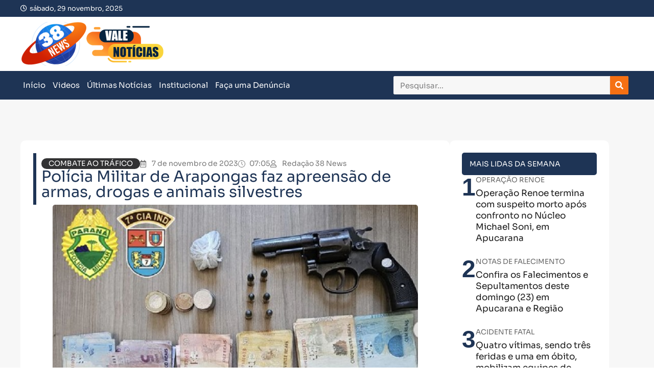

--- FILE ---
content_type: text/html; charset=UTF-8
request_url: https://canal38.com.br/policia-militar-de-arapongas-faz-apreensao-de-armas-drogas-e-animais-silvestres/
body_size: 44784
content:
<!doctype html>
<html lang="pt-BR" prefix="og: https://ogp.me/ns#">
<head><meta charset="UTF-8"><script>if(navigator.userAgent.match(/MSIE|Internet Explorer/i)||navigator.userAgent.match(/Trident\/7\..*?rv:11/i)){var href=document.location.href;if(!href.match(/[?&]nowprocket/)){if(href.indexOf("?")==-1){if(href.indexOf("#")==-1){document.location.href=href+"?nowprocket=1"}else{document.location.href=href.replace("#","?nowprocket=1#")}}else{if(href.indexOf("#")==-1){document.location.href=href+"&nowprocket=1"}else{document.location.href=href.replace("#","&nowprocket=1#")}}}}</script><script>(()=>{class RocketLazyLoadScripts{constructor(){this.v="2.0.4",this.userEvents=["keydown","keyup","mousedown","mouseup","mousemove","mouseover","mouseout","touchmove","touchstart","touchend","touchcancel","wheel","click","dblclick","input"],this.attributeEvents=["onblur","onclick","oncontextmenu","ondblclick","onfocus","onmousedown","onmouseenter","onmouseleave","onmousemove","onmouseout","onmouseover","onmouseup","onmousewheel","onscroll","onsubmit"]}async t(){this.i(),this.o(),/iP(ad|hone)/.test(navigator.userAgent)&&this.h(),this.u(),this.l(this),this.m(),this.k(this),this.p(this),this._(),await Promise.all([this.R(),this.L()]),this.lastBreath=Date.now(),this.S(this),this.P(),this.D(),this.O(),this.M(),await this.C(this.delayedScripts.normal),await this.C(this.delayedScripts.defer),await this.C(this.delayedScripts.async),await this.T(),await this.F(),await this.j(),await this.A(),window.dispatchEvent(new Event("rocket-allScriptsLoaded")),this.everythingLoaded=!0,this.lastTouchEnd&&await new Promise(t=>setTimeout(t,500-Date.now()+this.lastTouchEnd)),this.I(),this.H(),this.U(),this.W()}i(){this.CSPIssue=sessionStorage.getItem("rocketCSPIssue"),document.addEventListener("securitypolicyviolation",t=>{this.CSPIssue||"script-src-elem"!==t.violatedDirective||"data"!==t.blockedURI||(this.CSPIssue=!0,sessionStorage.setItem("rocketCSPIssue",!0))},{isRocket:!0})}o(){window.addEventListener("pageshow",t=>{this.persisted=t.persisted,this.realWindowLoadedFired=!0},{isRocket:!0}),window.addEventListener("pagehide",()=>{this.onFirstUserAction=null},{isRocket:!0})}h(){let t;function e(e){t=e}window.addEventListener("touchstart",e,{isRocket:!0}),window.addEventListener("touchend",function i(o){o.changedTouches[0]&&t.changedTouches[0]&&Math.abs(o.changedTouches[0].pageX-t.changedTouches[0].pageX)<10&&Math.abs(o.changedTouches[0].pageY-t.changedTouches[0].pageY)<10&&o.timeStamp-t.timeStamp<200&&(window.removeEventListener("touchstart",e,{isRocket:!0}),window.removeEventListener("touchend",i,{isRocket:!0}),"INPUT"===o.target.tagName&&"text"===o.target.type||(o.target.dispatchEvent(new TouchEvent("touchend",{target:o.target,bubbles:!0})),o.target.dispatchEvent(new MouseEvent("mouseover",{target:o.target,bubbles:!0})),o.target.dispatchEvent(new PointerEvent("click",{target:o.target,bubbles:!0,cancelable:!0,detail:1,clientX:o.changedTouches[0].clientX,clientY:o.changedTouches[0].clientY})),event.preventDefault()))},{isRocket:!0})}q(t){this.userActionTriggered||("mousemove"!==t.type||this.firstMousemoveIgnored?"keyup"===t.type||"mouseover"===t.type||"mouseout"===t.type||(this.userActionTriggered=!0,this.onFirstUserAction&&this.onFirstUserAction()):this.firstMousemoveIgnored=!0),"click"===t.type&&t.preventDefault(),t.stopPropagation(),t.stopImmediatePropagation(),"touchstart"===this.lastEvent&&"touchend"===t.type&&(this.lastTouchEnd=Date.now()),"click"===t.type&&(this.lastTouchEnd=0),this.lastEvent=t.type,t.composedPath&&t.composedPath()[0].getRootNode()instanceof ShadowRoot&&(t.rocketTarget=t.composedPath()[0]),this.savedUserEvents.push(t)}u(){this.savedUserEvents=[],this.userEventHandler=this.q.bind(this),this.userEvents.forEach(t=>window.addEventListener(t,this.userEventHandler,{passive:!1,isRocket:!0})),document.addEventListener("visibilitychange",this.userEventHandler,{isRocket:!0})}U(){this.userEvents.forEach(t=>window.removeEventListener(t,this.userEventHandler,{passive:!1,isRocket:!0})),document.removeEventListener("visibilitychange",this.userEventHandler,{isRocket:!0}),this.savedUserEvents.forEach(t=>{(t.rocketTarget||t.target).dispatchEvent(new window[t.constructor.name](t.type,t))})}m(){const t="return false",e=Array.from(this.attributeEvents,t=>"data-rocket-"+t),i="["+this.attributeEvents.join("],[")+"]",o="[data-rocket-"+this.attributeEvents.join("],[data-rocket-")+"]",s=(e,i,o)=>{o&&o!==t&&(e.setAttribute("data-rocket-"+i,o),e["rocket"+i]=new Function("event",o),e.setAttribute(i,t))};new MutationObserver(t=>{for(const n of t)"attributes"===n.type&&(n.attributeName.startsWith("data-rocket-")||this.everythingLoaded?n.attributeName.startsWith("data-rocket-")&&this.everythingLoaded&&this.N(n.target,n.attributeName.substring(12)):s(n.target,n.attributeName,n.target.getAttribute(n.attributeName))),"childList"===n.type&&n.addedNodes.forEach(t=>{if(t.nodeType===Node.ELEMENT_NODE)if(this.everythingLoaded)for(const i of[t,...t.querySelectorAll(o)])for(const t of i.getAttributeNames())e.includes(t)&&this.N(i,t.substring(12));else for(const e of[t,...t.querySelectorAll(i)])for(const t of e.getAttributeNames())this.attributeEvents.includes(t)&&s(e,t,e.getAttribute(t))})}).observe(document,{subtree:!0,childList:!0,attributeFilter:[...this.attributeEvents,...e]})}I(){this.attributeEvents.forEach(t=>{document.querySelectorAll("[data-rocket-"+t+"]").forEach(e=>{this.N(e,t)})})}N(t,e){const i=t.getAttribute("data-rocket-"+e);i&&(t.setAttribute(e,i),t.removeAttribute("data-rocket-"+e))}k(t){Object.defineProperty(HTMLElement.prototype,"onclick",{get(){return this.rocketonclick||null},set(e){this.rocketonclick=e,this.setAttribute(t.everythingLoaded?"onclick":"data-rocket-onclick","this.rocketonclick(event)")}})}S(t){function e(e,i){let o=e[i];e[i]=null,Object.defineProperty(e,i,{get:()=>o,set(s){t.everythingLoaded?o=s:e["rocket"+i]=o=s}})}e(document,"onreadystatechange"),e(window,"onload"),e(window,"onpageshow");try{Object.defineProperty(document,"readyState",{get:()=>t.rocketReadyState,set(e){t.rocketReadyState=e},configurable:!0}),document.readyState="loading"}catch(t){console.log("WPRocket DJE readyState conflict, bypassing")}}l(t){this.originalAddEventListener=EventTarget.prototype.addEventListener,this.originalRemoveEventListener=EventTarget.prototype.removeEventListener,this.savedEventListeners=[],EventTarget.prototype.addEventListener=function(e,i,o){o&&o.isRocket||!t.B(e,this)&&!t.userEvents.includes(e)||t.B(e,this)&&!t.userActionTriggered||e.startsWith("rocket-")||t.everythingLoaded?t.originalAddEventListener.call(this,e,i,o):(t.savedEventListeners.push({target:this,remove:!1,type:e,func:i,options:o}),"mouseenter"!==e&&"mouseleave"!==e||t.originalAddEventListener.call(this,e,t.savedUserEvents.push,o))},EventTarget.prototype.removeEventListener=function(e,i,o){o&&o.isRocket||!t.B(e,this)&&!t.userEvents.includes(e)||t.B(e,this)&&!t.userActionTriggered||e.startsWith("rocket-")||t.everythingLoaded?t.originalRemoveEventListener.call(this,e,i,o):t.savedEventListeners.push({target:this,remove:!0,type:e,func:i,options:o})}}J(t,e){this.savedEventListeners=this.savedEventListeners.filter(i=>{let o=i.type,s=i.target||window;return e!==o||t!==s||(this.B(o,s)&&(i.type="rocket-"+o),this.$(i),!1)})}H(){EventTarget.prototype.addEventListener=this.originalAddEventListener,EventTarget.prototype.removeEventListener=this.originalRemoveEventListener,this.savedEventListeners.forEach(t=>this.$(t))}$(t){t.remove?this.originalRemoveEventListener.call(t.target,t.type,t.func,t.options):this.originalAddEventListener.call(t.target,t.type,t.func,t.options)}p(t){let e;function i(e){return t.everythingLoaded?e:e.split(" ").map(t=>"load"===t||t.startsWith("load.")?"rocket-jquery-load":t).join(" ")}function o(o){function s(e){const s=o.fn[e];o.fn[e]=o.fn.init.prototype[e]=function(){return this[0]===window&&t.userActionTriggered&&("string"==typeof arguments[0]||arguments[0]instanceof String?arguments[0]=i(arguments[0]):"object"==typeof arguments[0]&&Object.keys(arguments[0]).forEach(t=>{const e=arguments[0][t];delete arguments[0][t],arguments[0][i(t)]=e})),s.apply(this,arguments),this}}if(o&&o.fn&&!t.allJQueries.includes(o)){const e={DOMContentLoaded:[],"rocket-DOMContentLoaded":[]};for(const t in e)document.addEventListener(t,()=>{e[t].forEach(t=>t())},{isRocket:!0});o.fn.ready=o.fn.init.prototype.ready=function(i){function s(){parseInt(o.fn.jquery)>2?setTimeout(()=>i.bind(document)(o)):i.bind(document)(o)}return"function"==typeof i&&(t.realDomReadyFired?!t.userActionTriggered||t.fauxDomReadyFired?s():e["rocket-DOMContentLoaded"].push(s):e.DOMContentLoaded.push(s)),o([])},s("on"),s("one"),s("off"),t.allJQueries.push(o)}e=o}t.allJQueries=[],o(window.jQuery),Object.defineProperty(window,"jQuery",{get:()=>e,set(t){o(t)}})}P(){const t=new Map;document.write=document.writeln=function(e){const i=document.currentScript,o=document.createRange(),s=i.parentElement;let n=t.get(i);void 0===n&&(n=i.nextSibling,t.set(i,n));const c=document.createDocumentFragment();o.setStart(c,0),c.appendChild(o.createContextualFragment(e)),s.insertBefore(c,n)}}async R(){return new Promise(t=>{this.userActionTriggered?t():this.onFirstUserAction=t})}async L(){return new Promise(t=>{document.addEventListener("DOMContentLoaded",()=>{this.realDomReadyFired=!0,t()},{isRocket:!0})})}async j(){return this.realWindowLoadedFired?Promise.resolve():new Promise(t=>{window.addEventListener("load",t,{isRocket:!0})})}M(){this.pendingScripts=[];this.scriptsMutationObserver=new MutationObserver(t=>{for(const e of t)e.addedNodes.forEach(t=>{"SCRIPT"!==t.tagName||t.noModule||t.isWPRocket||this.pendingScripts.push({script:t,promise:new Promise(e=>{const i=()=>{const i=this.pendingScripts.findIndex(e=>e.script===t);i>=0&&this.pendingScripts.splice(i,1),e()};t.addEventListener("load",i,{isRocket:!0}),t.addEventListener("error",i,{isRocket:!0}),setTimeout(i,1e3)})})})}),this.scriptsMutationObserver.observe(document,{childList:!0,subtree:!0})}async F(){await this.X(),this.pendingScripts.length?(await this.pendingScripts[0].promise,await this.F()):this.scriptsMutationObserver.disconnect()}D(){this.delayedScripts={normal:[],async:[],defer:[]},document.querySelectorAll("script[type$=rocketlazyloadscript]").forEach(t=>{t.hasAttribute("data-rocket-src")?t.hasAttribute("async")&&!1!==t.async?this.delayedScripts.async.push(t):t.hasAttribute("defer")&&!1!==t.defer||"module"===t.getAttribute("data-rocket-type")?this.delayedScripts.defer.push(t):this.delayedScripts.normal.push(t):this.delayedScripts.normal.push(t)})}async _(){await this.L();let t=[];document.querySelectorAll("script[type$=rocketlazyloadscript][data-rocket-src]").forEach(e=>{let i=e.getAttribute("data-rocket-src");if(i&&!i.startsWith("data:")){i.startsWith("//")&&(i=location.protocol+i);try{const o=new URL(i).origin;o!==location.origin&&t.push({src:o,crossOrigin:e.crossOrigin||"module"===e.getAttribute("data-rocket-type")})}catch(t){}}}),t=[...new Map(t.map(t=>[JSON.stringify(t),t])).values()],this.Y(t,"preconnect")}async G(t){if(await this.K(),!0!==t.noModule||!("noModule"in HTMLScriptElement.prototype))return new Promise(e=>{let i;function o(){(i||t).setAttribute("data-rocket-status","executed"),e()}try{if(navigator.userAgent.includes("Firefox/")||""===navigator.vendor||this.CSPIssue)i=document.createElement("script"),[...t.attributes].forEach(t=>{let e=t.nodeName;"type"!==e&&("data-rocket-type"===e&&(e="type"),"data-rocket-src"===e&&(e="src"),i.setAttribute(e,t.nodeValue))}),t.text&&(i.text=t.text),t.nonce&&(i.nonce=t.nonce),i.hasAttribute("src")?(i.addEventListener("load",o,{isRocket:!0}),i.addEventListener("error",()=>{i.setAttribute("data-rocket-status","failed-network"),e()},{isRocket:!0}),setTimeout(()=>{i.isConnected||e()},1)):(i.text=t.text,o()),i.isWPRocket=!0,t.parentNode.replaceChild(i,t);else{const i=t.getAttribute("data-rocket-type"),s=t.getAttribute("data-rocket-src");i?(t.type=i,t.removeAttribute("data-rocket-type")):t.removeAttribute("type"),t.addEventListener("load",o,{isRocket:!0}),t.addEventListener("error",i=>{this.CSPIssue&&i.target.src.startsWith("data:")?(console.log("WPRocket: CSP fallback activated"),t.removeAttribute("src"),this.G(t).then(e)):(t.setAttribute("data-rocket-status","failed-network"),e())},{isRocket:!0}),s?(t.fetchPriority="high",t.removeAttribute("data-rocket-src"),t.src=s):t.src="data:text/javascript;base64,"+window.btoa(unescape(encodeURIComponent(t.text)))}}catch(i){t.setAttribute("data-rocket-status","failed-transform"),e()}});t.setAttribute("data-rocket-status","skipped")}async C(t){const e=t.shift();return e?(e.isConnected&&await this.G(e),this.C(t)):Promise.resolve()}O(){this.Y([...this.delayedScripts.normal,...this.delayedScripts.defer,...this.delayedScripts.async],"preload")}Y(t,e){this.trash=this.trash||[];let i=!0;var o=document.createDocumentFragment();t.forEach(t=>{const s=t.getAttribute&&t.getAttribute("data-rocket-src")||t.src;if(s&&!s.startsWith("data:")){const n=document.createElement("link");n.href=s,n.rel=e,"preconnect"!==e&&(n.as="script",n.fetchPriority=i?"high":"low"),t.getAttribute&&"module"===t.getAttribute("data-rocket-type")&&(n.crossOrigin=!0),t.crossOrigin&&(n.crossOrigin=t.crossOrigin),t.integrity&&(n.integrity=t.integrity),t.nonce&&(n.nonce=t.nonce),o.appendChild(n),this.trash.push(n),i=!1}}),document.head.appendChild(o)}W(){this.trash.forEach(t=>t.remove())}async T(){try{document.readyState="interactive"}catch(t){}this.fauxDomReadyFired=!0;try{await this.K(),this.J(document,"readystatechange"),document.dispatchEvent(new Event("rocket-readystatechange")),await this.K(),document.rocketonreadystatechange&&document.rocketonreadystatechange(),await this.K(),this.J(document,"DOMContentLoaded"),document.dispatchEvent(new Event("rocket-DOMContentLoaded")),await this.K(),this.J(window,"DOMContentLoaded"),window.dispatchEvent(new Event("rocket-DOMContentLoaded"))}catch(t){console.error(t)}}async A(){try{document.readyState="complete"}catch(t){}try{await this.K(),this.J(document,"readystatechange"),document.dispatchEvent(new Event("rocket-readystatechange")),await this.K(),document.rocketonreadystatechange&&document.rocketonreadystatechange(),await this.K(),this.J(window,"load"),window.dispatchEvent(new Event("rocket-load")),await this.K(),window.rocketonload&&window.rocketonload(),await this.K(),this.allJQueries.forEach(t=>t(window).trigger("rocket-jquery-load")),await this.K(),this.J(window,"pageshow");const t=new Event("rocket-pageshow");t.persisted=this.persisted,window.dispatchEvent(t),await this.K(),window.rocketonpageshow&&window.rocketonpageshow({persisted:this.persisted})}catch(t){console.error(t)}}async K(){Date.now()-this.lastBreath>45&&(await this.X(),this.lastBreath=Date.now())}async X(){return document.hidden?new Promise(t=>setTimeout(t)):new Promise(t=>requestAnimationFrame(t))}B(t,e){return e===document&&"readystatechange"===t||(e===document&&"DOMContentLoaded"===t||(e===window&&"DOMContentLoaded"===t||(e===window&&"load"===t||e===window&&"pageshow"===t)))}static run(){(new RocketLazyLoadScripts).t()}}RocketLazyLoadScripts.run()})();</script>
	
	<meta name="viewport" content="width=device-width, initial-scale=1">
	<link rel="profile" href="https://gmpg.org/xfn/11">
		<style></style>
	
<!-- Otimização dos mecanismos de pesquisa pelo Rank Math PRO - https://rankmath.com/ -->
<title>Polícia Militar de Arapongas faz apreensão de armas, drogas e animais silvestres - 38 News</title>
<link crossorigin data-rocket-preload as="font" href="https://canal38.com.br/wp-content/plugins/elementor/assets/lib/font-awesome/webfonts/fa-solid-900.woff2" rel="preload">
<link crossorigin data-rocket-preload as="font" href="https://canal38.com.br/wp-content/plugins/elementor/assets/lib/font-awesome/webfonts/fa-brands-400.woff2" rel="preload">
<link crossorigin data-rocket-preload as="font" href="https://canal38.com.br/wp-content/plugins/elementor/assets/lib/eicons/fonts/eicons.woff2?5.43.0" rel="preload">
<link crossorigin data-rocket-preload as="font" href="https://canal38.com.br/wp-content/uploads/elementor/google-fonts/fonts/sora-xmqbuffyt72xzqupdg.woff2" rel="preload">
<link crossorigin data-rocket-preload as="font" href="https://canal38.com.br/wp-content/plugins/elementor/assets/lib/font-awesome/webfonts/fa-regular-400.woff2" rel="preload">
<style id="wpr-usedcss">img:is([sizes=auto i],[sizes^="auto," i]){contain-intrinsic-size:3000px 1500px}img.emoji{display:inline!important;border:none!important;box-shadow:none!important;height:1em!important;width:1em!important;margin:0 .07em!important;vertical-align:-.1em!important;background:0 0!important;padding:0!important}.jet-listing .slick-slider,.jet-listing-dynamic-field__content .slick-slider{position:relative;display:block!important;-webkit-box-sizing:border-box;box-sizing:border-box;-webkit-user-select:none;-moz-user-select:none;-ms-user-select:none;user-select:none;-webkit-touch-callout:none;-khtml-user-select:none;-ms-touch-action:pan-y;touch-action:pan-y;-webkit-tap-highlight-color:transparent}.jet-listing .slick-list,.jet-listing-dynamic-field__content .slick-list{position:relative;display:block;overflow:hidden;margin:0;padding:0}.jet-listing .slick-list:focus,.jet-listing-dynamic-field__content .slick-list:focus{outline:0}.jet-listing .slick-list.dragging,.jet-listing-dynamic-field__content .slick-list.dragging{cursor:pointer;cursor:hand}.jet-listing .slick-slider .slick-list,.jet-listing .slick-slider .slick-track,.jet-listing-dynamic-field__content .slick-slider .slick-list,.jet-listing-dynamic-field__content .slick-slider .slick-track{-webkit-transform:translate3d(0,0,0);transform:translate3d(0,0,0)}.jet-listing .slick-track,.jet-listing-dynamic-field__content .slick-track{position:relative;top:0;left:0;display:block;margin-left:auto;margin-right:auto}.jet-listing .slick-track:after,.jet-listing .slick-track:before,.jet-listing-dynamic-field__content .slick-track:after,.jet-listing-dynamic-field__content .slick-track:before{display:table;content:""}.jet-listing .slick-track:after,.jet-listing-dynamic-field__content .slick-track:after{clear:both}.jet-listing .slick-loading .slick-track,.jet-listing-dynamic-field__content .slick-loading .slick-track{visibility:hidden}.jet-listing .slick-slide,.jet-listing-dynamic-field__content .slick-slide{display:none;float:left;height:100%;min-height:1px}.jet-listing [dir=rtl] .slick-slide,.jet-listing-dynamic-field__content [dir=rtl] .slick-slide{float:right}.jet-listing .slick-slide img,.jet-listing-dynamic-field__content .slick-slide img{display:block}.jet-listing .slick-slide.slick-loading img,.jet-listing-dynamic-field__content .slick-slide.slick-loading img{display:none}.jet-listing .slick-slide.dragging img,.jet-listing-dynamic-field__content .slick-slide.dragging img{pointer-events:none}.jet-listing .slick-initialized .slick-slide,.jet-listing-dynamic-field__content .slick-initialized .slick-slide{display:block}.jet-listing .slick-loading .slick-slide,.jet-listing-dynamic-field__content .slick-loading .slick-slide{visibility:hidden}.jet-listing .slick-vertical .slick-slide,.jet-listing-dynamic-field__content .slick-vertical .slick-slide{display:block;height:auto;border:1px solid transparent}.jet-listing .slick-arrow.slick-hidden,.jet-listing-dynamic-field__content .slick-arrow.slick-hidden{display:none}.jet-engine-gallery-grid__item{padding:10px;max-width:calc(100% / var(--columns));-webkit-box-flex:0;-ms-flex:0 0 calc(100% / var(--columns));flex:0 0 calc(100% / var(--columns));-webkit-box-sizing:border-box;box-sizing:border-box}.jet-engine-gallery-grid__item img{-o-object-fit:cover;object-fit:cover;width:100%;height:100%;display:block}.jet-engine-gallery-slider{max-width:100%;position:relative}.jet-engine-gallery-slider:not(.slick-initialized) .jet-engine-gallery-slider__item{display:none}.jet-engine-gallery-slider:not(.slick-initialized) .jet-engine-gallery-slider__item:first-child{display:block}.brxe-jet-engine-listing-dynamic-field .jet-engine-gallery-slider .slick-list{margin-right:calc(var(--column-gap)/ -2);margin-left:calc(var(--column-gap)/ -2)}.brxe-jet-engine-listing-dynamic-field .jet-engine-gallery-slider .slick-slide{padding-right:calc(var(--column-gap)/ 2);padding-left:calc(var(--column-gap)/ 2)}.jet-listing-dynamic-link{display:-webkit-box;display:-ms-flexbox;display:flex;-webkit-box-orient:vertical;-webkit-box-direction:normal;-ms-flex-direction:column;flex-direction:column}.jet-listing-dynamic-link .button.jet-woo-add-to-cart{display:-webkit-inline-box;display:-ms-inline-flexbox;display:inline-flex}.jet-remove-from-store.is-hidden{display:none!important}.jet-listing-grid__items{display:-webkit-box;display:-ms-flexbox;display:flex;-ms-flex-wrap:wrap;flex-wrap:wrap;margin:0 -10px;width:calc(100% + 20px)}.jet-listing-grid__items.inline-desk-css:not(.jet-listing-grid__scroll-slider-wrap-desktop).slick-slider .slick-slide{width:var(--jet-column-min-width)}.jet-listing-grid__masonry{-webkit-box-align:start;-ms-flex-align:start;align-items:flex-start}.jet-listing-grid__item{padding:10px;-webkit-box-sizing:border-box;box-sizing:border-box}.jet-listing-grid__items>.jet-listing-grid__item{max-width:calc(100% / var(--columns));-webkit-box-flex:0;-ms-flex:0 0 calc(100% / var(--columns));flex:0 0 calc(100% / var(--columns))}.jet-listing-grid__slider{position:relative}.jet-listing-grid__slider[dir=rtl] .slick-slide{float:right}.jet-listing-grid__slider-icon.slick-arrow{position:absolute;top:50%;width:50px;height:50px;line-height:50px;font-size:30px;color:#fff;background-color:#111;left:0;margin-top:-25px;cursor:pointer;text-align:center;z-index:90;display:-webkit-box;display:-ms-flexbox;display:flex;-webkit-box-align:center;-ms-flex-align:center;align-items:center;-webkit-box-pack:center;-ms-flex-pack:center;justify-content:center}.jet-listing-grid__slider-icon.slick-arrow.next-arrow{left:auto;right:0;-webkit-transform:scaleX(-1);transform:scaleX(-1)}.jet-listing-grid__slider-icon.slick-arrow svg{height:30px;width:auto}.jet-listing-grid__slider-icon.slick-arrow svg path{fill:currentColor}.jet-listing-grid__slider>.jet-listing-grid__items:not(.slick-initialized)>.jet-listing-grid__item{display:none}.jet-listing-grid__slider>.jet-listing-grid__items:not(.slick-initialized)>.jet-listing-grid__item:first-of-type{display:block}body.wp-admin.block-editor-page .jet-listing-grid__slider>.jet-listing-grid__items:not(.slick-initialized)>.jet-listing-grid__item{display:block}.jet-listing-grid__slider .jet-slick-dots{display:-webkit-box;display:-ms-flexbox;display:flex;-webkit-box-align:center;-ms-flex-align:center;align-items:center;-webkit-box-pack:center;-ms-flex-pack:center;justify-content:center;width:100%;margin:10px 0;padding:0}.jet-listing-grid__slider .jet-slick-dots li{width:12px;height:12px;border-radius:100%;text-indent:-50px;overflow:hidden;cursor:pointer;background:#eee;margin:3px}.jet-listing-grid__slider .jet-slick-dots li.slick-active,.jet-listing-grid__slider .jet-slick-dots li:hover{background:#111}.jet-listing-grid__slider[dir=rtl] .jet-slick-dots li{text-indent:50px}.jet-listing-grid__loader{--spinner-color:rgba(100, 100, 100, .8);--spinner-size:36px;display:-webkit-box;display:-ms-flexbox;display:flex;-webkit-box-pack:center;-ms-flex-pack:center;justify-content:center;-webkit-box-align:center;-ms-flex-align:center;align-items:center;gap:15px;visibility:hidden}.jet-listing-grid-loading .jet-listing-grid__loader{visibility:visible}.jet-listing-grid__items.jet-equal-columns__wrapper .slick-track{display:-webkit-box;display:-ms-flexbox;display:flex;-webkit-box-align:stretch;-ms-flex-align:stretch;align-items:stretch}.jet-listing-grid__items.jet-equal-columns__wrapper .slick-slide{float:none;height:auto;display:-webkit-box;display:-ms-flexbox;display:flex;-webkit-box-orient:vertical;-webkit-box-direction:normal;-ms-flex-direction:column;flex-direction:column}.jet-listing-grid__items.jet-equal-columns__wrapper .slick-slide img{-o-object-fit:cover;object-fit:cover;-webkit-box-flex:1;-ms-flex-positive:1;flex-grow:1}.jet-listing-grid__items.jet-equal-columns__wrapper .slick-slide .jet-equal-columns,.jet-listing-grid__items.jet-equal-columns__wrapper .slick-slide>*{height:100%}.jet-listing-not-found{text-align:center;display:block;margin:0;width:100%}.brxe-jet-engine-listing-grid .jet-listing-grid__items{width:auto;margin:0;--column-gap:20px;--row-gap:20px;gap:var(--row-gap) var(--column-gap);--item-width:calc((100% - (var(--columns) - 1) * var(--column-gap)) / var(--columns))}.brxe-jet-engine-listing-grid .jet-listing-grid__items.slick-slider .slick-list{margin-right:calc(var(--column-gap)/ -2);margin-left:calc(var(--column-gap)/ -2)}.brxe-jet-engine-listing-grid .jet-listing-grid__items>.jet-listing-grid__item{max-width:var(--item-width);-webkit-box-flex:0;-ms-flex:0 0 var(--item-width);flex:0 0 var(--item-width)}.brxe-jet-engine-listing-grid .jet-listing-grid__item{padding:0}.brxe-jet-engine-listing-grid .jet-listing-grid__item.slick-slide{padding:calc(var(--row-gap)/ 2) calc(var(--column-gap)/ 2)}.brxe-jet-engine-listing-grid .jet-slick-dots{gap:8px}.brxe-jet-engine-listing-grid .jet-slick-dots li{margin:0}div.brxe-jet-engine-listing-grid{width:100%}div.brxe-jet-engine-listing-grid>div.jet-listing-grid{width:100%}.jet-calendar-loading{opacity:.5!important;pointer-events:none!important;-webkit-user-select:none;-moz-user-select:none;-ms-user-select:none;user-select:none}.jet-calendar-loading .jet-calendar-caption__date-select{pointer-events:none}.jet-calendar-caption__dates{display:-webkit-box;display:-ms-flexbox;display:flex;-webkit-box-orient:horizontal;-webkit-box-direction:normal;-ms-flex-direction:row;flex-direction:row;-webkit-column-gap:0.5em;-moz-column-gap:0.5em;column-gap:.5em}.jet-calendar-caption__date-select{position:absolute;margin:0;padding:0;left:0;top:0;text-transform:inherit;opacity:0;-webkit-appearance:none;-moz-appearance:none;appearance:none;height:100%}.jet-calendar-caption__date-select:focus-visible{outline:0}.jet-calendar-nav__link{cursor:pointer;width:40px;height:40px;display:-webkit-box;display:-ms-flexbox;display:flex;-webkit-box-align:center;-ms-flex-align:center;align-items:center;-webkit-box-pack:center;-ms-flex-pack:center;justify-content:center}.jet-calendar-nav__link svg{height:1em;fill:currentColor}.rtl .jet-calendar-nav__link.nav-link-prev svg{-webkit-transform:scaleX(-1);transform:scaleX(-1)}body:not(.rtl) .jet-calendar-nav__link.nav-link-next svg{-webkit-transform:scaleX(-1);transform:scaleX(-1)}.jet-calendar-week__day{width:14.2857%;vertical-align:top}.jet-calendar-week__day-mobile-overlay{cursor:pointer;position:absolute;z-index:20;left:0;right:0;top:0;bottom:0}.jet-calendar-week__day-content{padding:10px;min-height:100px}@media (max-width:1025px){.jet-calendar-week__day-content{display:none}}.brxe-jet-listing-calendar .jet-calendar-week__day{padding:0}.brxe-jet-listing-calendar .jet-calendar-nav__link svg{width:1em;height:1em}.jet-data-store-link-wrapper{display:-webkit-box;display:-ms-flexbox;display:flex;position:relative;z-index:999}.jet-data-store-link{display:-webkit-inline-box;display:-ms-inline-flexbox;display:inline-flex;-webkit-box-pack:center;-ms-flex-pack:center;justify-content:center;-webkit-box-align:center;-ms-flex-align:center;align-items:center;gap:4px}.jet-data-store-link__label{-webkit-box-ordinal-group:3;-ms-flex-order:2;order:2}.jet-data-store-link.is-hidden{display:none!important}.jet-data-store-link__icon{-webkit-box-ordinal-group:2;-ms-flex-order:1;order:1}a:has(>.jet-engine-lightbox-icon):before{display:none}html{line-height:1.15;-webkit-text-size-adjust:100%}*,:after,:before{box-sizing:border-box}body{background-color:#fff;color:#333;font-family:-apple-system,BlinkMacSystemFont,'Segoe UI',Roboto,'Helvetica Neue',Arial,'Noto Sans',sans-serif,'Apple Color Emoji','Segoe UI Emoji','Segoe UI Symbol','Noto Color Emoji';font-size:1rem;font-weight:400;line-height:1.5;margin:0;-webkit-font-smoothing:antialiased;-moz-osx-font-smoothing:grayscale}h2,h3{color:inherit;font-family:inherit;font-weight:500;line-height:1.2;margin-block-end:1rem;margin-block-start:.5rem}h2{font-size:2rem}h3{font-size:1.75rem}p{margin-block-end:.9rem;margin-block-start:0}a{background-color:transparent;color:#c36;text-decoration:none}a:active,a:hover{color:#336}a:not([href]):not([tabindex]),a:not([href]):not([tabindex]):focus,a:not([href]):not([tabindex]):hover{color:inherit;text-decoration:none}a:not([href]):not([tabindex]):focus{outline:0}b,strong{font-weight:bolder}code{font-family:monospace,monospace;font-size:1em}sub{font-size:75%;line-height:0;position:relative;vertical-align:baseline}sub{bottom:-.25em}img{border-style:none;height:auto;max-width:100%}figcaption{color:#333;font-size:16px;font-style:italic;font-weight:400;line-height:1.4}[hidden],template{display:none}@media print{*,:after,:before{background:0 0!important;box-shadow:none!important;color:#000!important;text-shadow:none!important}a,a:visited{text-decoration:underline}a[href]:after{content:" (" attr(href) ")"}a[href^="#"]:after,a[href^="javascript:"]:after{content:""}img,tr{-moz-column-break-inside:avoid;break-inside:avoid}h2,h3,p{orphans:3;widows:3}h2,h3{-moz-column-break-after:avoid;break-after:avoid}}label{display:inline-block;line-height:1;vertical-align:middle}button,input,optgroup,select,textarea{font-family:inherit;font-size:1rem;line-height:1.5;margin:0}input[type=email],input[type=number],input[type=password],input[type=search],input[type=text],input[type=url],select,textarea{border:1px solid #666;border-radius:3px;padding:.5rem 1rem;transition:all .3s;width:100%}input[type=email]:focus,input[type=number]:focus,input[type=password]:focus,input[type=search]:focus,input[type=text]:focus,input[type=url]:focus,select:focus,textarea:focus{border-color:#333}button,input{overflow:visible}button,select{text-transform:none}[type=button],[type=reset],[type=submit],button{-webkit-appearance:button;width:auto}[type=button],[type=submit],button{background-color:transparent;border:1px solid #c36;border-radius:3px;color:#c36;display:inline-block;font-size:1rem;font-weight:400;padding:.5rem 1rem;text-align:center;transition:all .3s;-webkit-user-select:none;-moz-user-select:none;user-select:none;white-space:nowrap}[type=button]:focus:not(:focus-visible),[type=submit]:focus:not(:focus-visible),button:focus:not(:focus-visible){outline:0}[type=button]:focus,[type=button]:hover,[type=submit]:focus,[type=submit]:hover,button:focus,button:hover{background-color:#c36;color:#fff;text-decoration:none}[type=button]:not(:disabled),[type=submit]:not(:disabled),button:not(:disabled){cursor:pointer}fieldset{padding:.35em .75em .625em}legend{box-sizing:border-box;color:inherit;display:table;max-width:100%;padding:0;white-space:normal}progress{vertical-align:baseline}textarea{overflow:auto;resize:vertical}[type=checkbox],[type=radio]{box-sizing:border-box;padding:0}[type=number]::-webkit-inner-spin-button,[type=number]::-webkit-outer-spin-button{height:auto}[type=search]{-webkit-appearance:textfield;outline-offset:-2px}[type=search]::-webkit-search-decoration{-webkit-appearance:none}::-webkit-file-upload-button{-webkit-appearance:button;font:inherit}select{display:block}table{background-color:transparent;border-collapse:collapse;border-spacing:0;font-size:.9em;margin-block-end:15px;width:100%}table tbody+tbody{border-block-start:2px solid hsla(0,0%,50%,.502)}dl,dt,li,ol,ul{background:0 0;border:0;font-size:100%;margin-block-end:0;margin-block-start:0;outline:0;vertical-align:baseline}.wp-caption{margin-block-end:1.25rem;max-width:100%}.wp-caption img{display:block;margin-inline:auto}.wp-caption-text{margin:0}.pagination{display:flex;justify-content:space-between;margin:20px auto}.sticky{display:block;position:relative}.hide{display:none!important}.screen-reader-text{clip:rect(1px,1px,1px,1px);height:1px;overflow:hidden;position:absolute!important;width:1px;word-wrap:normal!important}.screen-reader-text:focus{background-color:#eee;clip:auto!important;clip-path:none;color:#333;display:block;font-size:1rem;height:auto;left:5px;line-height:normal;padding:12px 24px;text-decoration:none;top:5px;width:auto;z-index:100000}.site-header:not(.dynamic-header){margin-inline-end:auto;margin-inline-start:auto;width:100%}@media(max-width:575px){.site-header:not(.dynamic-header){padding-inline-end:10px;padding-inline-start:10px}}@media(min-width:576px){.site-header:not(.dynamic-header){max-width:500px}}@media(min-width:768px){.site-header:not(.dynamic-header){max-width:600px}}@media(min-width:992px){.site-header:not(.dynamic-header){max-width:800px}}@media(min-width:1200px){.site-header:not(.dynamic-header){max-width:1140px}}.site-header+.elementor{min-height:calc(100vh - 320px)}.site-header{display:flex;flex-wrap:wrap;justify-content:space-between;padding-block-end:1rem;padding-block-start:1rem;position:relative}.site-navigation-toggle-holder{align-items:center;display:flex;padding:8px 15px}.site-navigation-toggle-holder .site-navigation-toggle{align-items:center;background-color:rgba(0,0,0,.05);border:0 solid;border-radius:3px;color:#494c4f;cursor:pointer;display:flex;justify-content:center;padding:.5rem}.site-navigation-dropdown{bottom:0;left:0;margin-block-start:10px;position:absolute;transform-origin:top;transition:max-height .3s,transform .3s;width:100%;z-index:10000}.site-navigation-toggle-holder:not(.elementor-active)+.site-navigation-dropdown{max-height:0;transform:scaleY(0)}.site-navigation-toggle-holder.elementor-active+.site-navigation-dropdown{max-height:100vh;transform:scaleY(1)}.site-navigation-dropdown ul{padding:0}.site-navigation-dropdown ul.menu{background:#fff;margin:0;padding:0;position:absolute;width:100%}.site-navigation-dropdown ul.menu li{display:block;position:relative;width:100%}.site-navigation-dropdown ul.menu li a{background:#fff;box-shadow:inset 0 -1px 0 rgba(0,0,0,.102);color:#55595c;display:block;padding:20px}.site-navigation-dropdown ul.menu>li li{max-height:0;transform:scaleY(0);transform-origin:top;transition:max-height .3s,transform .3s}.site-navigation-dropdown ul.menu li.elementor-active>ul>li{max-height:100vh;transform:scaleY(1)}:root{--direction-multiplier:1}body.rtl,html[dir=rtl]{--direction-multiplier:-1}.elementor-hidden{display:none}.elementor-screen-only,.screen-reader-text,.screen-reader-text span{height:1px;margin:-1px;overflow:hidden;padding:0;position:absolute;top:-10000em;width:1px;clip:rect(0,0,0,0);border:0}.elementor *,.elementor :after,.elementor :before{box-sizing:border-box}.elementor a{box-shadow:none;text-decoration:none}.elementor img{border:none;border-radius:0;box-shadow:none;height:auto;max-width:100%}.elementor .elementor-widget:not(.elementor-widget-text-editor):not(.elementor-widget-theme-post-content) figure{margin:0}.elementor iframe,.elementor object,.elementor video{border:none;line-height:1;margin:0;max-width:100%;width:100%}.elementor-widget-wrap .elementor-element.elementor-widget__width-auto,.elementor-widget-wrap .elementor-element.elementor-widget__width-initial{max-width:100%}.elementor-element{--flex-direction:initial;--flex-wrap:initial;--justify-content:initial;--align-items:initial;--align-content:initial;--gap:initial;--flex-basis:initial;--flex-grow:initial;--flex-shrink:initial;--order:initial;--align-self:initial;align-self:var(--align-self);flex-basis:var(--flex-basis);flex-grow:var(--flex-grow);flex-shrink:var(--flex-shrink);order:var(--order)}.elementor-element:where(.e-con-full,.elementor-widget){align-content:var(--align-content);align-items:var(--align-items);flex-direction:var(--flex-direction);flex-wrap:var(--flex-wrap);gap:var(--row-gap) var(--column-gap);justify-content:var(--justify-content)}.elementor-invisible{visibility:hidden}.elementor-align-center{text-align:center}.elementor-align-center .elementor-button{width:auto}:root{--page-title-display:block}.elementor-widget-wrap{align-content:flex-start;flex-wrap:wrap;position:relative;width:100%}.elementor:not(.elementor-bc-flex-widget) .elementor-widget-wrap{display:flex}.elementor-widget-wrap>.elementor-element{width:100%}.elementor-widget-wrap.e-swiper-container{width:calc(100% - (var(--e-column-margin-left,0px) + var(--e-column-margin-right,0px)))}.elementor-widget{position:relative}.elementor-widget:not(:last-child){margin-bottom:var(--kit-widget-spacing,20px)}.elementor-widget:not(:last-child).elementor-widget__width-auto,.elementor-widget:not(:last-child).elementor-widget__width-initial{margin-bottom:0}.elementor-grid{display:grid;grid-column-gap:var(--grid-column-gap);grid-row-gap:var(--grid-row-gap)}.elementor-grid .elementor-grid-item{min-width:0}.elementor-grid-0 .elementor-grid{display:inline-block;margin-bottom:calc(-1 * var(--grid-row-gap));width:100%;word-spacing:var(--grid-column-gap)}.elementor-grid-0 .elementor-grid .elementor-grid-item{display:inline-block;margin-bottom:var(--grid-row-gap);word-break:break-word}.elementor-grid-1 .elementor-grid{grid-template-columns:repeat(1,1fr)}@media (min-width:1025px){#elementor-device-mode:after{content:"desktop"}}@media (min-width:-1){#elementor-device-mode:after{content:"widescreen"}}@media (max-width:-1){#elementor-device-mode:after{content:"laptop";content:"tablet_extra"}}@media (max-width:1024px){.jet-listing-grid__items.slick-slider .slick-slide{width:var(--jet-column-tablet-min-width)}.elementor-grid-tablet-1 .elementor-grid{grid-template-columns:repeat(1,1fr)}#elementor-device-mode:after{content:"tablet"}}@media (max-width:-1){#elementor-device-mode:after{content:"mobile_extra"}}@media (prefers-reduced-motion:no-preference){html{scroll-behavior:smooth}}.e-con{--border-radius:0;--border-top-width:0px;--border-right-width:0px;--border-bottom-width:0px;--border-left-width:0px;--border-style:initial;--border-color:initial;--container-widget-width:100%;--container-widget-height:initial;--container-widget-flex-grow:0;--container-widget-align-self:initial;--content-width:min(100%,var(--container-max-width,1140px));--width:100%;--min-height:initial;--height:auto;--text-align:initial;--margin-top:0px;--margin-right:0px;--margin-bottom:0px;--margin-left:0px;--padding-top:var(--container-default-padding-top,10px);--padding-right:var(--container-default-padding-right,10px);--padding-bottom:var(--container-default-padding-bottom,10px);--padding-left:var(--container-default-padding-left,10px);--position:relative;--z-index:revert;--overflow:visible;--gap:var(--widgets-spacing,20px);--row-gap:var(--widgets-spacing-row,20px);--column-gap:var(--widgets-spacing-column,20px);--overlay-mix-blend-mode:initial;--overlay-opacity:1;--overlay-transition:0.3s;--e-con-grid-template-columns:repeat(3,1fr);--e-con-grid-template-rows:repeat(2,1fr);border-radius:var(--border-radius);height:var(--height);min-height:var(--min-height);min-width:0;overflow:var(--overflow);position:var(--position);width:var(--width);z-index:var(--z-index);--flex-wrap-mobile:wrap;margin-block-end:var(--margin-block-end);margin-block-start:var(--margin-block-start);margin-inline-end:var(--margin-inline-end);margin-inline-start:var(--margin-inline-start);padding-inline-end:var(--padding-inline-end);padding-inline-start:var(--padding-inline-start)}.e-con:where(:not(.e-div-block-base)){transition:background var(--background-transition,.3s),border var(--border-transition,.3s),box-shadow var(--border-transition,.3s),transform var(--e-con-transform-transition-duration,.4s)}.e-con{--margin-block-start:var(--margin-top);--margin-block-end:var(--margin-bottom);--margin-inline-start:var(--margin-left);--margin-inline-end:var(--margin-right);--padding-inline-start:var(--padding-left);--padding-inline-end:var(--padding-right);--padding-block-start:var(--padding-top);--padding-block-end:var(--padding-bottom);--border-block-start-width:var(--border-top-width);--border-block-end-width:var(--border-bottom-width);--border-inline-start-width:var(--border-left-width);--border-inline-end-width:var(--border-right-width)}body.rtl .e-con{--padding-inline-start:var(--padding-right);--padding-inline-end:var(--padding-left);--margin-inline-start:var(--margin-right);--margin-inline-end:var(--margin-left);--border-inline-start-width:var(--border-right-width);--border-inline-end-width:var(--border-left-width)}.e-con.e-flex{--flex-direction:column;--flex-basis:auto;--flex-grow:0;--flex-shrink:1;flex:var(--flex-grow) var(--flex-shrink) var(--flex-basis)}.e-con-full,.e-con>.e-con-inner{padding-block-end:var(--padding-block-end);padding-block-start:var(--padding-block-start);text-align:var(--text-align)}.e-con-full.e-flex,.e-con.e-flex>.e-con-inner{flex-direction:var(--flex-direction)}.e-con,.e-con>.e-con-inner{display:var(--display)}.e-con-boxed.e-flex{align-content:normal;align-items:normal;flex-direction:column;flex-wrap:nowrap;justify-content:normal}.e-con-boxed{gap:initial;text-align:initial}.e-con.e-flex>.e-con-inner{align-content:var(--align-content);align-items:var(--align-items);align-self:auto;flex-basis:auto;flex-grow:1;flex-shrink:1;flex-wrap:var(--flex-wrap);justify-content:var(--justify-content)}.e-con>.e-con-inner{gap:var(--row-gap) var(--column-gap);height:100%;margin:0 auto;max-width:var(--content-width);padding-inline-end:0;padding-inline-start:0;width:100%}:is(.elementor-section-wrap,[data-elementor-id])>.e-con{--margin-left:auto;--margin-right:auto;max-width:min(100%,var(--width))}.e-con .elementor-widget.elementor-widget{margin-block-end:0}.e-con:before,.e-con>.elementor-motion-effects-container>.elementor-motion-effects-layer:before{border-block-end-width:var(--border-block-end-width);border-block-start-width:var(--border-block-start-width);border-color:var(--border-color);border-inline-end-width:var(--border-inline-end-width);border-inline-start-width:var(--border-inline-start-width);border-radius:var(--border-radius);border-style:var(--border-style);content:var(--background-overlay);display:block;height:max(100% + var(--border-top-width) + var(--border-bottom-width),100%);left:calc(0px - var(--border-left-width));mix-blend-mode:var(--overlay-mix-blend-mode);opacity:var(--overlay-opacity);position:absolute;top:calc(0px - var(--border-top-width));transition:var(--overlay-transition,.3s);width:max(100% + var(--border-left-width) + var(--border-right-width),100%)}.e-con:before{transition:background var(--overlay-transition,.3s),border-radius var(--border-transition,.3s),opacity var(--overlay-transition,.3s)}.e-con .elementor-widget{min-width:0}.e-con .elementor-widget.e-widget-swiper{width:100%}.e-con>.e-con-inner>.elementor-widget>.elementor-widget-container,.e-con>.elementor-widget>.elementor-widget-container{height:100%}.e-con.e-con>.e-con-inner>.elementor-widget,.elementor.elementor .e-con>.elementor-widget{max-width:100%}.e-con .elementor-widget:not(:last-child){--kit-widget-spacing:0px}@media (max-width:767px){.jet-listing-grid__items.inline-mobile-css:not(.jet-listing-grid__scroll-slider-wrap-mobile).slick-slider .slick-slide{width:var(--jet-column-mobile-min-width)}.elementor-grid-mobile-1 .elementor-grid{grid-template-columns:repeat(1,1fr)}#elementor-device-mode:after{content:"mobile"}.e-con.e-flex{--width:100%;--flex-wrap:var(--flex-wrap-mobile)}.elementor .elementor-hidden-mobile{display:none}}.elementor-element:where(:not(.e-con)):where(:not(.e-div-block-base)) .elementor-widget-container,.elementor-element:where(:not(.e-con)):where(:not(.e-div-block-base)):not(:has(.elementor-widget-container)){transition:background .3s,border .3s,border-radius .3s,box-shadow .3s,transform var(--e-transform-transition-duration,.4s)}.elementor-heading-title{line-height:1;margin:0;padding:0}.elementor-button{background-color:#69727d;border-radius:3px;color:#fff;display:inline-block;font-size:15px;line-height:1;padding:12px 24px;fill:#fff;text-align:center;transition:all .3s}.elementor-button:focus,.elementor-button:hover,.elementor-button:visited{color:#fff}.elementor-button-content-wrapper{display:flex;flex-direction:row;gap:5px;justify-content:center}.elementor-button-text{display:inline-block}.elementor-button span{text-decoration:inherit}.elementor-icon{color:#69727d;display:inline-block;font-size:50px;line-height:1;text-align:center;transition:all .3s}.elementor-icon:hover{color:#69727d}.elementor-icon i,.elementor-icon svg{display:block;height:1em;position:relative;width:1em}.elementor-icon i:before,.elementor-icon svg:before{left:50%;position:absolute;transform:translateX(-50%)}.elementor-shape-rounded .elementor-icon{border-radius:10%}.animated{animation-duration:1.25s}.animated.reverse{animation-direction:reverse;animation-fill-mode:forwards}@media (prefers-reduced-motion:reduce){.animated{animation:none}}.elementor-kit-8{--e-global-color-primary:#1E3455;--e-global-color-secondary:#323233;--e-global-color-text:#FFFFFF;--e-global-color-accent:#F57013;--e-global-typography-primary-font-family:"Sora";--e-global-typography-primary-font-weight:800;--e-global-typography-secondary-font-family:"Sora";--e-global-typography-secondary-font-weight:400;--e-global-typography-text-font-family:"Sora";--e-global-typography-text-font-weight:400;--e-global-typography-accent-font-family:"Sora";--e-global-typography-accent-font-weight:400}.elementor-kit-8 .elementor-button,.elementor-kit-8 button,.elementor-kit-8 input[type=button],.elementor-kit-8 input[type=submit]{background-color:var(--e-global-color-accent);font-family:var( --e-global-typography-secondary-font-family ),Sans-serif;font-weight:var(--e-global-typography-secondary-font-weight);color:var(--e-global-color-text);border-style:solid;border-width:0}.elementor-kit-8 a{color:var(--e-global-color-accent);font-family:var( --e-global-typography-secondary-font-family ),Sans-serif;font-weight:var(--e-global-typography-secondary-font-weight)}.elementor-kit-8 label{color:var(--e-global-color-secondary);font-family:var( --e-global-typography-primary-font-family ),Sans-serif;font-weight:var(--e-global-typography-primary-font-weight)}.elementor-kit-8 input:not([type=button]):not([type=submit]),.elementor-kit-8 textarea{font-family:var( --e-global-typography-secondary-font-family ),Sans-serif;font-weight:var(--e-global-typography-secondary-font-weight);color:var(--e-global-color-secondary);border-style:solid;border-width:1px;border-color:#e5e5e8}.e-con{--container-max-width:1200px}.elementor-widget:not(:last-child){margin-block-end:20px}.elementor-element{--widgets-spacing:20px 20px;--widgets-spacing-row:20px;--widgets-spacing-column:20px}.site-header{padding-inline-end:0px;padding-inline-start:0px}.elementor-83 .elementor-element.elementor-element-b72554b{--display:flex;--flex-direction:row;--container-widget-width:initial;--container-widget-height:100%;--container-widget-flex-grow:1;--container-widget-align-self:stretch;--flex-wrap-mobile:wrap;--padding-top:7px;--padding-bottom:7px;--padding-left:0px;--padding-right:0px}.elementor-83 .elementor-element.elementor-element-b72554b:not(.elementor-motion-effects-element-type-background),.elementor-83 .elementor-element.elementor-element-b72554b>.elementor-motion-effects-container>.elementor-motion-effects-layer{background-color:var(--e-global-color-primary)}.elementor-widget-jet-blog-text-ticker .jet-text-ticker__date{font-family:var( --e-global-typography-text-font-family ),Sans-serif;font-weight:var(--e-global-typography-text-font-weight)}.elementor-widget-jet-blog-text-ticker .jet-text-ticker__post-author{font-family:var( --e-global-typography-text-font-family ),Sans-serif;font-weight:var(--e-global-typography-text-font-weight)}.elementor-widget-jet-blog-text-ticker .jet-text-ticker__item-typed{font-family:var( --e-global-typography-text-font-family ),Sans-serif;font-weight:var(--e-global-typography-text-font-weight)}.elementor-83 .elementor-element.elementor-element-9b39ebb .jet-use-typing .jet-text-ticker__item-typed:after{content:"_"}.elementor-83 .elementor-element.elementor-element-9b39ebb .jet-text-ticker__date{color:var(--e-global-color-text)}.elementor-83 .elementor-element.elementor-element-9b39ebb .jet-text-ticker__date{font-family:Sora,Sans-serif;font-size:13px;font-weight:400}.elementor-83 .elementor-element.elementor-element-9b39ebb .jet-text-ticker__post-author{color:var(--e-global-color-text)}.elementor-83 .elementor-element.elementor-element-9b39ebb .jet-text-ticker__item-typed{color:var(--e-global-color-accent)}.elementor-83 .elementor-element.elementor-element-9b39ebb .jet-text-ticker__item-typed:hover{color:#aa5505}.elementor-83 .elementor-element.elementor-element-07a6e41{--display:flex;--flex-direction:row;--container-widget-width:calc( ( 1 - var( --container-widget-flex-grow ) ) * 100% );--container-widget-height:100%;--container-widget-flex-grow:1;--container-widget-align-self:stretch;--flex-wrap-mobile:wrap;--align-items:center;--gap:0px 0px;--row-gap:0px;--column-gap:0px;--padding-top:10px;--padding-bottom:10px;--padding-left:0px;--padding-right:0px}.elementor-83 .elementor-element.elementor-element-07a6e41:not(.elementor-motion-effects-element-type-background),.elementor-83 .elementor-element.elementor-element-07a6e41>.elementor-motion-effects-container>.elementor-motion-effects-layer{background-color:var(--e-global-color-text)}.elementor-83 .elementor-element.elementor-element-66b6909{--display:flex;--flex-direction:column;--container-widget-width:100%;--container-widget-height:initial;--container-widget-flex-grow:0;--container-widget-align-self:initial;--flex-wrap-mobile:wrap;--padding-top:0px;--padding-bottom:0px;--padding-left:0px;--padding-right:0px}.elementor-83 .elementor-element.elementor-element-66b6909.e-con{--flex-grow:0;--flex-shrink:0}.elementor-widget-theme-site-logo .widget-image-caption{color:var(--e-global-color-text);font-family:var( --e-global-typography-text-font-family ),Sans-serif;font-weight:var(--e-global-typography-text-font-weight)}.elementor-83 .elementor-element.elementor-element-31ab78d>.elementor-widget-container{margin:0 0 0 -5px}.elementor-83 .elementor-element.elementor-element-31ab78d{text-align:left}.elementor-83 .elementor-element.elementor-element-31ab78d img{width:100%}.elementor-83 .elementor-element.elementor-element-4a40baf{--display:flex;--flex-direction:column;--container-widget-width:100%;--container-widget-height:initial;--container-widget-flex-grow:0;--container-widget-align-self:initial;--flex-wrap-mobile:wrap;--padding-top:0px;--padding-bottom:0px;--padding-left:80px;--padding-right:0px}.elementor-83 .elementor-element.elementor-element-4a40baf.e-con{--flex-grow:0;--flex-shrink:0}.elementor-83 .elementor-element.elementor-element-4e11173{--display:flex;--flex-direction:row;--container-widget-width:calc( ( 1 - var( --container-widget-flex-grow ) ) * 100% );--container-widget-height:100%;--container-widget-flex-grow:1;--container-widget-align-self:stretch;--flex-wrap-mobile:wrap;--align-items:center;--padding-top:0px;--padding-bottom:0px;--padding-left:0px;--padding-right:0px}.elementor-83 .elementor-element.elementor-element-4e11173:not(.elementor-motion-effects-element-type-background),.elementor-83 .elementor-element.elementor-element-4e11173>.elementor-motion-effects-container>.elementor-motion-effects-layer{background-color:var(--e-global-color-primary)}.elementor-83 .elementor-element.elementor-element-9c1ba28{width:var(--container-widget-width,60%);max-width:60%;--container-widget-width:60%;--container-widget-flex-grow:0;z-index:100;--e-nav-menu-horizontal-menu-item-margin:calc( 4px / 2 )}.elementor-83 .elementor-element.elementor-element-9c1ba28>.elementor-widget-container{margin:0 20px 0 0}.elementor-83 .elementor-element.elementor-element-9c1ba28 .elementor-menu-toggle{margin:0 auto;background-color:#1e345500}.elementor-83 .elementor-element.elementor-element-9c1ba28 .elementor-nav-menu .elementor-item{font-family:Sora,Sans-serif;font-size:15px;font-weight:400}.elementor-83 .elementor-element.elementor-element-9c1ba28 .elementor-nav-menu--main .elementor-item{color:var(--e-global-color-text);fill:var(--e-global-color-text);padding-left:5px;padding-right:5px}.elementor-83 .elementor-element.elementor-element-9c1ba28 .elementor-nav-menu--main .elementor-item.elementor-item-active,.elementor-83 .elementor-element.elementor-element-9c1ba28 .elementor-nav-menu--main .elementor-item.highlighted,.elementor-83 .elementor-element.elementor-element-9c1ba28 .elementor-nav-menu--main .elementor-item:focus,.elementor-83 .elementor-element.elementor-element-9c1ba28 .elementor-nav-menu--main .elementor-item:hover{color:#ff7b00;fill:#FF7B00}.elementor-83 .elementor-element.elementor-element-9c1ba28 .elementor-nav-menu--main .elementor-item.elementor-item-active{color:#ff7b00}.elementor-83 .elementor-element.elementor-element-9c1ba28 .elementor-nav-menu--main:not(.elementor-nav-menu--layout-horizontal) .elementor-nav-menu>li:not(:last-child){margin-bottom:4px}.elementor-83 .elementor-element.elementor-element-9c1ba28 .elementor-menu-toggle,.elementor-83 .elementor-element.elementor-element-9c1ba28 .elementor-nav-menu--dropdown a{color:var(--e-global-color-primary);fill:var(--e-global-color-primary)}.elementor-83 .elementor-element.elementor-element-9c1ba28 .elementor-nav-menu--dropdown{background-color:var(--e-global-color-text)}.elementor-83 .elementor-element.elementor-element-9c1ba28 .elementor-menu-toggle:focus,.elementor-83 .elementor-element.elementor-element-9c1ba28 .elementor-menu-toggle:hover,.elementor-83 .elementor-element.elementor-element-9c1ba28 .elementor-nav-menu--dropdown a.elementor-item-active,.elementor-83 .elementor-element.elementor-element-9c1ba28 .elementor-nav-menu--dropdown a.highlighted,.elementor-83 .elementor-element.elementor-element-9c1ba28 .elementor-nav-menu--dropdown a:focus,.elementor-83 .elementor-element.elementor-element-9c1ba28 .elementor-nav-menu--dropdown a:hover{color:var(--e-global-color-text)}.elementor-83 .elementor-element.elementor-element-9c1ba28 .elementor-nav-menu--dropdown a.elementor-item-active,.elementor-83 .elementor-element.elementor-element-9c1ba28 .elementor-nav-menu--dropdown a.highlighted,.elementor-83 .elementor-element.elementor-element-9c1ba28 .elementor-nav-menu--dropdown a:focus,.elementor-83 .elementor-element.elementor-element-9c1ba28 .elementor-nav-menu--dropdown a:hover{background-color:var(--e-global-color-primary)}.elementor-83 .elementor-element.elementor-element-9c1ba28 .elementor-nav-menu--dropdown a.elementor-item-active{color:var(--e-global-color-accent)}.elementor-83 .elementor-element.elementor-element-9c1ba28 div.elementor-menu-toggle{color:var(--e-global-color-accent)}.elementor-83 .elementor-element.elementor-element-9c1ba28 div.elementor-menu-toggle svg{fill:var(--e-global-color-accent)}.elementor-83 .elementor-element.elementor-element-3274496{--display:flex}.elementor-widget-search-form input[type=search].elementor-search-form__input{font-family:var( --e-global-typography-text-font-family ),Sans-serif;font-weight:var(--e-global-typography-text-font-weight)}.elementor-widget-search-form .elementor-lightbox .dialog-lightbox-close-button,.elementor-widget-search-form .elementor-lightbox .dialog-lightbox-close-button:hover,.elementor-widget-search-form .elementor-search-form__input{color:var(--e-global-color-text);fill:var(--e-global-color-text)}.elementor-widget-search-form .elementor-search-form__submit{font-family:var( --e-global-typography-text-font-family ),Sans-serif;font-weight:var(--e-global-typography-text-font-weight);background-color:var(--e-global-color-secondary)}.elementor-83 .elementor-element.elementor-element-4149357 .elementor-search-form__container{min-height:36px}.elementor-83 .elementor-element.elementor-element-4149357 .elementor-search-form__submit{min-width:36px;background-color:var(--e-global-color-accent)}.elementor-83 .elementor-element.elementor-element-4149357 .elementor-search-form__input{padding-left:calc(36px / 3);padding-right:calc(36px / 3)}.elementor-83 .elementor-element.elementor-element-4149357 input[type=search].elementor-search-form__input{font-family:Sora,Sans-serif;font-weight:400}.elementor-83 .elementor-element.elementor-element-4149357 .elementor-lightbox .dialog-lightbox-close-button,.elementor-83 .elementor-element.elementor-element-4149357 .elementor-lightbox .dialog-lightbox-close-button:hover,.elementor-83 .elementor-element.elementor-element-4149357 .elementor-search-form__input{color:var(--e-global-color-secondary);fill:var(--e-global-color-secondary)}.elementor-83 .elementor-element.elementor-element-4149357:not(.elementor-search-form--skin-full_screen) .elementor-search-form__container{background-color:#f7f7f7;border-color:#efefef;border-width:0;border-radius:3px}@media(max-width:1024px){.e-con{--container-max-width:1024px}.elementor-83 .elementor-element.elementor-element-b72554b{--padding-top:20px;--padding-bottom:20px;--padding-left:20px;--padding-right:20px}.elementor-83 .elementor-element.elementor-element-07a6e41{--padding-top:20px;--padding-bottom:20px;--padding-left:20px;--padding-right:20px;--z-index:99}}@media(max-width:767px){table table{font-size:.8em}.e-con{--container-max-width:767px}.elementor-83 .elementor-element.elementor-element-b72554b{--padding-top:10px;--padding-bottom:10px;--padding-left:20px;--padding-right:20px}.elementor-83 .elementor-element.elementor-element-07a6e41{--padding-top:10px;--padding-bottom:10px;--padding-left:10px;--padding-right:10px}.elementor-83 .elementor-element.elementor-element-66b6909{--width:100%}.elementor-83 .elementor-element.elementor-element-31ab78d>.elementor-widget-container{margin:0;padding:0 0 20px}.elementor-83 .elementor-element.elementor-element-31ab78d{text-align:center}.elementor-83 .elementor-element.elementor-element-31ab78d img{width:64%}.elementor-83 .elementor-element.elementor-element-4a40baf{--width:100%;--padding-top:0px;--padding-bottom:0px;--padding-left:0px;--padding-right:0px}.elementor-83 .elementor-element.elementor-element-9c1ba28{--container-widget-width:15%;--container-widget-flex-grow:0;width:var(--container-widget-width,15%);max-width:15%;--nav-menu-icon-size:26px}.elementor-83 .elementor-element.elementor-element-3274496{--width:79%}.elementor-83 .elementor-element.elementor-element-4149357 input[type=search].elementor-search-form__input{font-size:12px}}@media(min-width:768px){.elementor-83 .elementor-element.elementor-element-66b6909{--width:25%}.elementor-83 .elementor-element.elementor-element-4a40baf{--width:75%}.elementor-83 .elementor-element.elementor-element-3274496{--width:40%}}@media(max-width:1024px) and (min-width:768px){.elementor-83 .elementor-element.elementor-element-66b6909{--width:25%}.elementor-83 .elementor-element.elementor-element-4a40baf{--width:40%}}.elementor-94 .elementor-element.elementor-element-5075ab6{--display:flex;--flex-direction:row;--container-widget-width:initial;--container-widget-height:100%;--container-widget-flex-grow:1;--container-widget-align-self:stretch;--flex-wrap-mobile:wrap;--gap:0px 0px;--row-gap:0px;--column-gap:0px;--padding-top:80px;--padding-bottom:30px;--padding-left:0px;--padding-right:0px}.elementor-94 .elementor-element.elementor-element-5075ab6:not(.elementor-motion-effects-element-type-background),.elementor-94 .elementor-element.elementor-element-5075ab6>.elementor-motion-effects-container>.elementor-motion-effects-layer{background-color:var(--e-global-color-primary)}.elementor-94 .elementor-element.elementor-element-ef10c64{--display:flex;--flex-direction:column;--container-widget-width:100%;--container-widget-height:initial;--container-widget-flex-grow:0;--container-widget-align-self:initial;--flex-wrap-mobile:wrap}.elementor-94 .elementor-element.elementor-element-cf3b86f{text-align:left}.elementor-94 .elementor-element.elementor-element-f82cce8{--display:flex;--flex-direction:column;--container-widget-width:100%;--container-widget-height:initial;--container-widget-flex-grow:0;--container-widget-align-self:initial;--flex-wrap-mobile:wrap}.elementor-94 .elementor-element.elementor-element-1099c65 .elementor-heading-title{font-family:Sora,Sans-serif;font-size:24px;font-weight:800;color:var(--e-global-color-text)}.elementor-widget-nav-menu .elementor-nav-menu .elementor-item{font-family:var( --e-global-typography-primary-font-family ),Sans-serif;font-weight:var(--e-global-typography-primary-font-weight)}.elementor-widget-nav-menu .elementor-nav-menu--main .elementor-item{color:var(--e-global-color-text);fill:var(--e-global-color-text)}.elementor-widget-nav-menu .elementor-nav-menu--main .elementor-item.elementor-item-active,.elementor-widget-nav-menu .elementor-nav-menu--main .elementor-item.highlighted,.elementor-widget-nav-menu .elementor-nav-menu--main .elementor-item:focus,.elementor-widget-nav-menu .elementor-nav-menu--main .elementor-item:hover{color:var(--e-global-color-accent);fill:var(--e-global-color-accent)}.elementor-widget-nav-menu .elementor-nav-menu--main:not(.e--pointer-framed) .elementor-item:after,.elementor-widget-nav-menu .elementor-nav-menu--main:not(.e--pointer-framed) .elementor-item:before{background-color:var(--e-global-color-accent)}.elementor-widget-nav-menu{--e-nav-menu-divider-color:var(--e-global-color-text)}.elementor-widget-nav-menu .elementor-nav-menu--dropdown .elementor-item,.elementor-widget-nav-menu .elementor-nav-menu--dropdown .elementor-sub-item{font-family:var( --e-global-typography-accent-font-family ),Sans-serif;font-weight:var(--e-global-typography-accent-font-weight)}.elementor-94 .elementor-element.elementor-element-dd0f253 .elementor-nav-menu .elementor-item{font-family:Sora,Sans-serif;font-size:14px;font-weight:400}.elementor-94 .elementor-element.elementor-element-dd0f253 .elementor-nav-menu--main .elementor-item.elementor-item-active,.elementor-94 .elementor-element.elementor-element-dd0f253 .elementor-nav-menu--main .elementor-item.highlighted,.elementor-94 .elementor-element.elementor-element-dd0f253 .elementor-nav-menu--main .elementor-item:focus,.elementor-94 .elementor-element.elementor-element-dd0f253 .elementor-nav-menu--main .elementor-item:hover{color:#ff7b00;fill:#FF7B00}.elementor-94 .elementor-element.elementor-element-dd0f253 .elementor-nav-menu--main .elementor-item.elementor-item-active{color:#ff7b00}.elementor-94 .elementor-element.elementor-element-dd0f253 .elementor-nav-menu--main .elementor-item{padding-left:0;padding-right:0;padding-top:0;padding-bottom:0}.elementor-94 .elementor-element.elementor-element-dd0f253{--e-nav-menu-horizontal-menu-item-margin:calc( 8px / 2 )}.elementor-94 .elementor-element.elementor-element-dd0f253 .elementor-nav-menu--main:not(.elementor-nav-menu--layout-horizontal) .elementor-nav-menu>li:not(:last-child){margin-bottom:8px}.elementor-94 .elementor-element.elementor-element-3eb6da5{--display:flex;--flex-direction:column;--container-widget-width:100%;--container-widget-height:initial;--container-widget-flex-grow:0;--container-widget-align-self:initial;--flex-wrap-mobile:wrap}.elementor-94 .elementor-element.elementor-element-27e1e5b .elementor-heading-title{font-family:Sora,Sans-serif;font-size:24px;font-weight:800;color:var(--e-global-color-text)}.elementor-widget-posts .elementor-button{background-color:var(--e-global-color-accent);font-family:var( --e-global-typography-accent-font-family ),Sans-serif;font-weight:var(--e-global-typography-accent-font-weight)}.elementor-widget-posts .elementor-post__title,.elementor-widget-posts .elementor-post__title a{color:var(--e-global-color-secondary);font-family:var( --e-global-typography-primary-font-family ),Sans-serif;font-weight:var(--e-global-typography-primary-font-weight)}.elementor-widget-posts .elementor-post__read-more{color:var(--e-global-color-accent)}.elementor-widget-posts a.elementor-post__read-more{font-family:var( --e-global-typography-accent-font-family ),Sans-serif;font-weight:var(--e-global-typography-accent-font-weight)}.elementor-94 .elementor-element.elementor-element-f7b5992{--grid-row-gap:10px;--grid-column-gap:0px}.elementor-94 .elementor-element.elementor-element-f7b5992 .elementor-posts-container .elementor-post__thumbnail{padding-bottom:calc(.66 * 100%)}.elementor-94 .elementor-element.elementor-element-f7b5992:after{content:"0.66"}.elementor-94 .elementor-element.elementor-element-f7b5992 .elementor-post__thumbnail__link{width:30%}.elementor-94 .elementor-element.elementor-element-f7b5992 .elementor-post__thumbnail{border-radius:5px 5px 5px 5px}.elementor-94 .elementor-element.elementor-element-f7b5992.elementor-posts--thumbnail-left .elementor-post__thumbnail__link{margin-right:20px}.elementor-94 .elementor-element.elementor-element-f7b5992.elementor-posts--thumbnail-right .elementor-post__thumbnail__link{margin-left:20px}.elementor-94 .elementor-element.elementor-element-f7b5992.elementor-posts--thumbnail-top .elementor-post__thumbnail__link{margin-bottom:20px}.elementor-94 .elementor-element.elementor-element-f7b5992 .elementor-post__title,.elementor-94 .elementor-element.elementor-element-f7b5992 .elementor-post__title a{color:var(--e-global-color-text);font-family:Sora,Sans-serif;font-size:14px;font-weight:800}.elementor-94 .elementor-element.elementor-element-f7b5992 a.elementor-post__read-more{font-family:var( --e-global-typography-accent-font-family ),Sans-serif;font-weight:var(--e-global-typography-accent-font-weight)}.elementor-94 .elementor-element.elementor-element-f7b5992 .elementor-post__text{margin-bottom:6px}.elementor-94 .elementor-element.elementor-element-c1c06e0{--display:flex;--flex-direction:column;--container-widget-width:100%;--container-widget-height:initial;--container-widget-flex-grow:0;--container-widget-align-self:initial;--flex-wrap-mobile:wrap}.elementor-94 .elementor-element.elementor-element-b81393f .elementor-heading-title{font-family:Sora,Sans-serif;font-size:24px;font-weight:800;color:var(--e-global-color-text)}.elementor-94 .elementor-element.elementor-element-7f33ffc{--grid-template-columns:repeat(0, auto);--grid-column-gap:12px;--grid-row-gap:0px}.elementor-94 .elementor-element.elementor-element-7f33ffc .elementor-widget-container{text-align:left}.elementor-94 .elementor-element.elementor-element-7f33ffc .elementor-social-icon{background-color:#02010100;--icon-padding:0em}.elementor-94 .elementor-element.elementor-element-7f33ffc .elementor-social-icon:hover i{color:var(--e-global-color-accent)}.elementor-94 .elementor-element.elementor-element-7f33ffc .elementor-social-icon:hover svg{fill:var(--e-global-color-accent)}.elementor-94 .elementor-element.elementor-element-7d5f078{--display:flex;--flex-direction:column;--container-widget-width:100%;--container-widget-height:initial;--container-widget-flex-grow:0;--container-widget-align-self:initial;--flex-wrap-mobile:wrap;--padding-top:50px;--padding-bottom:50px;--padding-left:0px;--padding-right:0px}.elementor-94 .elementor-element.elementor-element-7d5f078:not(.elementor-motion-effects-element-type-background),.elementor-94 .elementor-element.elementor-element-7d5f078>.elementor-motion-effects-container>.elementor-motion-effects-layer{background-color:var(--e-global-color-primary)}.elementor-94 .elementor-element.elementor-element-71a3cbd{--divider-border-style:solid;--divider-color:#FFFFFF45;--divider-border-width:1px}.elementor-94 .elementor-element.elementor-element-71a3cbd .elementor-divider-separator{width:100%}.elementor-94 .elementor-element.elementor-element-71a3cbd .elementor-divider{padding-block-start:2px;padding-block-end:2px}.elementor-94 .elementor-element.elementor-element-26ef390{text-align:center}.elementor-94 .elementor-element.elementor-element-26ef390 .elementor-heading-title{font-family:Sora,Sans-serif;font-size:12px;font-weight:400;text-transform:uppercase;color:var(--e-global-color-text)}.elementor-location-footer:before,.elementor-location-header:before{content:"";display:table;clear:both}@media(min-width:768px){.elementor-94 .elementor-element.elementor-element-ef10c64{--width:25%}.elementor-94 .elementor-element.elementor-element-f82cce8{--width:25%}.elementor-94 .elementor-element.elementor-element-3eb6da5{--width:25%}.elementor-94 .elementor-element.elementor-element-c1c06e0{--width:25%}}@media(max-width:1024px){.elementor-94 .elementor-element.elementor-element-5075ab6{--padding-top:80px;--padding-bottom:30px;--padding-left:20px;--padding-right:20px}.elementor-94 .elementor-element.elementor-element-ef10c64{--align-items:center;--container-widget-width:calc( ( 1 - var( --container-widget-flex-grow ) ) * 100% )}.elementor-94 .elementor-element.elementor-element-f82cce8{--align-items:center;--container-widget-width:calc( ( 1 - var( --container-widget-flex-grow ) ) * 100% )}.elementor-94 .elementor-element.elementor-element-1099c65 .elementor-heading-title{font-size:16px}.elementor-94 .elementor-element.elementor-element-3eb6da5{--align-items:center;--container-widget-width:calc( ( 1 - var( --container-widget-flex-grow ) ) * 100% )}.elementor-94 .elementor-element.elementor-element-27e1e5b .elementor-heading-title{font-size:16px}.elementor-94 .elementor-element.elementor-element-c1c06e0{--align-items:center;--container-widget-width:calc( ( 1 - var( --container-widget-flex-grow ) ) * 100% )}.elementor-94 .elementor-element.elementor-element-b81393f .elementor-heading-title{font-size:16px}.elementor-94 .elementor-element.elementor-element-7d5f078{--padding-top:50px;--padding-bottom:50px;--padding-left:20px;--padding-right:20px}}@media(max-width:767px){.elementor-94 .elementor-element.elementor-element-5075ab6{--gap:20px 0px;--row-gap:20px;--column-gap:0px;--padding-top:50px;--padding-bottom:30px;--padding-left:10px;--padding-right:10px}.elementor-94 .elementor-element.elementor-element-ef10c64{--width:100%;--align-items:flex-start;--container-widget-width:calc( ( 1 - var( --container-widget-flex-grow ) ) * 100% )}.elementor-94 .elementor-element.elementor-element-f82cce8{--width:32%;--align-items:flex-start;--container-widget-width:calc( ( 1 - var( --container-widget-flex-grow ) ) * 100% );--z-index:99}.elementor-94 .elementor-element.elementor-element-3eb6da5{--width:60%;--flex-direction:column;--container-widget-width:calc( ( 1 - var( --container-widget-flex-grow ) ) * 100% );--container-widget-height:initial;--container-widget-flex-grow:0;--container-widget-align-self:initial;--flex-wrap-mobile:wrap;--align-items:flex-start}.elementor-94 .elementor-element.elementor-element-27e1e5b{text-align:left}.elementor-94 .elementor-element.elementor-element-f7b5992 .elementor-posts-container .elementor-post__thumbnail{padding-bottom:calc(.44 * 100%)}.elementor-94 .elementor-element.elementor-element-f7b5992:after{content:"0.44"}.elementor-94 .elementor-element.elementor-element-f7b5992 .elementor-post__thumbnail__link{width:38%}.elementor-94 .elementor-element.elementor-element-c1c06e0{--align-items:flex-start;--container-widget-width:calc( ( 1 - var( --container-widget-flex-grow ) ) * 100% )}.elementor-94 .elementor-element.elementor-element-7d5f078{--padding-top:20px;--padding-bottom:30px;--padding-left:10px;--padding-right:10px}}.elementor-188 .elementor-element.elementor-element-d7a4d6a{--display:flex;--flex-direction:row;--container-widget-width:initial;--container-widget-height:100%;--container-widget-flex-grow:1;--container-widget-align-self:stretch;--flex-wrap-mobile:wrap;--gap:15px 15px;--row-gap:15px;--column-gap:15px;--padding-top:80px;--padding-bottom:80px;--padding-left:0px;--padding-right:0px}.elementor-188 .elementor-element.elementor-element-d7a4d6a:not(.elementor-motion-effects-element-type-background),.elementor-188 .elementor-element.elementor-element-d7a4d6a>.elementor-motion-effects-container>.elementor-motion-effects-layer{background-color:#f7f7f7}.elementor-188 .elementor-element.elementor-element-37921b1{--display:flex;--flex-direction:column;--container-widget-width:100%;--container-widget-height:initial;--container-widget-flex-grow:0;--container-widget-align-self:initial;--flex-wrap-mobile:wrap;--border-radius:10px 10px 10px 10px;--padding-top:25px;--padding-bottom:25px;--padding-left:25px;--padding-right:25px}.elementor-188 .elementor-element.elementor-element-37921b1:not(.elementor-motion-effects-element-type-background),.elementor-188 .elementor-element.elementor-element-37921b1>.elementor-motion-effects-container>.elementor-motion-effects-layer{background-color:var(--e-global-color-text)}.elementor-widget-image .widget-image-caption{color:var(--e-global-color-text);font-family:var( --e-global-typography-text-font-family ),Sans-serif;font-weight:var(--e-global-typography-text-font-weight)}.elementor-188 .elementor-element.elementor-element-2c96387{--display:flex;border-style:solid;--border-style:solid;border-width:0 0 0 6px;--border-top-width:0px;--border-right-width:0px;--border-bottom-width:0px;--border-left-width:6px;border-color:var(--e-global-color-primary);--border-color:var(--e-global-color-primary)}.elementor-188 .elementor-element.elementor-element-a7da2d8{--display:flex;--flex-direction:row;--container-widget-width:initial;--container-widget-height:100%;--container-widget-flex-grow:1;--container-widget-align-self:stretch;--flex-wrap-mobile:wrap;--padding-top:0px;--padding-bottom:0px;--padding-left:0px;--padding-right:0px}.elementor-widget-heading .elementor-heading-title{font-family:var( --e-global-typography-primary-font-family ),Sans-serif;font-weight:var(--e-global-typography-primary-font-weight);color:var(--e-global-color-primary)}.elementor-188 .elementor-element.elementor-element-97607a3>.elementor-widget-container{background-color:var(--e-global-color-secondary);padding:3px 14px;border-radius:10px 10px 10px 10px}.elementor-188 .elementor-element.elementor-element-97607a3 .elementor-heading-title{font-family:Sora,Sans-serif;font-size:14px;font-weight:400;color:var(--e-global-color-text)}.elementor-widget-icon-list .elementor-icon-list-item:not(:last-child):after{border-color:var(--e-global-color-text)}.elementor-widget-icon-list .elementor-icon-list-icon i{color:var(--e-global-color-primary)}.elementor-widget-icon-list .elementor-icon-list-icon svg{fill:var(--e-global-color-primary)}.elementor-widget-icon-list .elementor-icon-list-item>.elementor-icon-list-text,.elementor-widget-icon-list .elementor-icon-list-item>a{font-family:var( --e-global-typography-text-font-family ),Sans-serif;font-weight:var(--e-global-typography-text-font-weight)}.elementor-widget-icon-list .elementor-icon-list-text{color:var(--e-global-color-secondary)}.elementor-188 .elementor-element.elementor-element-a42d4e0{width:auto;max-width:auto;--e-icon-list-icon-size:14px;--icon-vertical-offset:0px}.elementor-188 .elementor-element.elementor-element-a42d4e0 .elementor-icon-list-icon i{color:#777;transition:color .3s}.elementor-188 .elementor-element.elementor-element-a42d4e0 .elementor-icon-list-icon svg{fill:#777777;transition:fill .3s}.elementor-188 .elementor-element.elementor-element-a42d4e0 .elementor-icon-list-item>.elementor-icon-list-text,.elementor-188 .elementor-element.elementor-element-a42d4e0 .elementor-icon-list-item>a{font-family:Sora,Sans-serif;font-size:14px;font-weight:400}.elementor-188 .elementor-element.elementor-element-a42d4e0 .elementor-icon-list-text{color:#777;transition:color .3s}.elementor-188 .elementor-element.elementor-element-31cb469 .elementor-heading-title{font-family:Sora,Sans-serif;font-size:30px;font-weight:800;color:var(--e-global-color-primary)}.elementor-widget-theme-post-featured-image .widget-image-caption{color:var(--e-global-color-text);font-family:var( --e-global-typography-text-font-family ),Sans-serif;font-weight:var(--e-global-typography-text-font-weight)}.elementor-188 .elementor-element.elementor-element-af5039e img{border-radius:5px 5px 5px 5px}.elementor-188 .elementor-element.elementor-element-af5039e .widget-image-caption{color:var(--e-global-color-secondary)}.elementor-widget-theme-post-content{color:var(--e-global-color-text);font-family:var( --e-global-typography-text-font-family ),Sans-serif;font-weight:var(--e-global-typography-text-font-weight)}.elementor-188 .elementor-element.elementor-element-9588194{color:var(--e-global-color-secondary);font-family:Sora,Sans-serif;font-size:19px;font-weight:400;line-height:1.4em}.elementor-widget-divider{--divider-color:var(--e-global-color-secondary)}.elementor-188 .elementor-element.elementor-element-34a2f25{--divider-border-style:solid;--divider-color:#0000002B;--divider-border-width:1px}.elementor-188 .elementor-element.elementor-element-34a2f25 .elementor-divider-separator{width:100%}.elementor-188 .elementor-element.elementor-element-34a2f25 .elementor-divider{padding-block-start:2px;padding-block-end:2px}.elementor-188 .elementor-element.elementor-element-65a6697>.elementor-widget-container{margin:0 0 -20px}.elementor-188 .elementor-element.elementor-element-65a6697 .elementor-heading-title{font-family:Sora,Sans-serif;font-size:17px;font-weight:300}.elementor-188 .elementor-element.elementor-element-f7340de{--display:flex;--flex-direction:row;--container-widget-width:calc( ( 1 - var( --container-widget-flex-grow ) ) * 100% );--container-widget-height:100%;--container-widget-flex-grow:1;--container-widget-align-self:stretch;--flex-wrap-mobile:wrap;--align-items:center}.elementor-188 .elementor-element.elementor-element-c454883{--grid-template-columns:repeat(0, auto);--icon-size:18px;--grid-column-gap:5px;--grid-row-gap:0px}.elementor-188 .elementor-element.elementor-element-c454883 .elementor-widget-container{text-align:left}.elementor-188 .elementor-element.elementor-element-c454883 .elementor-social-icon{background-color:var(--e-global-color-secondary)}.elementor-188 .elementor-element.elementor-element-c454883 .elementor-icon{border-radius:50px 50px 50px 50px}.elementor-188 .elementor-element.elementor-element-e4961b7{--divider-border-style:solid;--divider-color:#0000002B;--divider-border-width:1px}.elementor-188 .elementor-element.elementor-element-e4961b7 .elementor-divider-separator{width:100%}.elementor-188 .elementor-element.elementor-element-e4961b7 .elementor-divider{padding-block-start:2px;padding-block-end:2px}.elementor-188 .elementor-element.elementor-element-4e5751b>.elementor-widget-container{margin:0 0 -20px}.elementor-188 .elementor-element.elementor-element-4e5751b .elementor-heading-title{font-family:Sora,Sans-serif;font-size:17px;font-weight:300}.elementor-188 .elementor-element.elementor-element-7a37b35{--display:flex;--flex-direction:row;--container-widget-width:calc( ( 1 - var( --container-widget-flex-grow ) ) * 100% );--container-widget-height:100%;--container-widget-flex-grow:1;--container-widget-align-self:stretch;--flex-wrap-mobile:wrap;--align-items:center}.elementor-188 .elementor-element.elementor-element-a5b1bae{--grid-side-margin:10px;--grid-column-gap:10px;--grid-row-gap:10px;--grid-bottom-margin:10px}.elementor-188 .elementor-element.elementor-element-a5b1bae .elementor-share-btn{border-width:2px}.elementor-188 .elementor-element.elementor-element-2c6ec3f{width:auto;max-width:auto}.elementor-188 .elementor-element.elementor-element-2c6ec3f .jet-data-store-link__icon{font-size:30px}.elementor-188 .elementor-element.elementor-element-f0b0d5f{--divider-border-style:solid;--divider-color:#0000002B;--divider-border-width:1px}.elementor-188 .elementor-element.elementor-element-f0b0d5f .elementor-divider-separator{width:100%}.elementor-188 .elementor-element.elementor-element-f0b0d5f .elementor-divider{padding-block-start:2px;padding-block-end:2px}.elementor-widget-post-navigation span.post-navigation__prev--label{color:var(--e-global-color-text)}.elementor-widget-post-navigation span.post-navigation__next--label{color:var(--e-global-color-text)}.elementor-widget-post-navigation span.post-navigation__next--label,.elementor-widget-post-navigation span.post-navigation__prev--label{font-family:var( --e-global-typography-secondary-font-family ),Sans-serif;font-weight:var(--e-global-typography-secondary-font-weight)}.elementor-widget-post-navigation span.post-navigation__next--title,.elementor-widget-post-navigation span.post-navigation__prev--title{color:var(--e-global-color-secondary);font-family:var( --e-global-typography-secondary-font-family ),Sans-serif;font-weight:var(--e-global-typography-secondary-font-weight)}.elementor-188 .elementor-element.elementor-element-e2725d7 span.post-navigation__prev--label{color:var(--e-global-color-secondary)}.elementor-188 .elementor-element.elementor-element-e2725d7 span.post-navigation__next--label{color:var(--e-global-color-secondary)}.elementor-188 .elementor-element.elementor-element-e2725d7 .post-navigation__arrow-wrapper{color:var(--e-global-color-accent);fill:var(--e-global-color-accent)}.elementor-widget-button .elementor-button{background-color:var(--e-global-color-accent);font-family:var( --e-global-typography-accent-font-family ),Sans-serif;font-weight:var(--e-global-typography-accent-font-weight)}.elementor-188 .elementor-element.elementor-element-f92d566 .elementor-button{background-color:var(--e-global-color-accent);fill:var(--e-global-color-text);color:var(--e-global-color-text)}.elementor-188 .elementor-element.elementor-element-9f63c03>.elementor-widget-container{margin:0}.elementor-188 .elementor-element.elementor-element-9f63c03{text-align:center}.elementor-188 .elementor-element.elementor-element-9f63c03 .elementor-heading-title{font-family:Sora,Sans-serif;font-size:16px;font-weight:100}.elementor-188 .elementor-element.elementor-element-cd41cdd{--display:flex;--gap:15px 15px;--row-gap:15px;--column-gap:15px;--border-radius:5px 5px 5px 5px;--padding-top:0px;--padding-bottom:0px;--padding-left:0px;--padding-right:0px}.elementor-188 .elementor-element.elementor-element-f4b1b9c{--display:flex;--border-radius:10px 10px 10px 10px;--padding-top:24px;--padding-bottom:24px;--padding-left:24px;--padding-right:24px}.elementor-188 .elementor-element.elementor-element-f4b1b9c:not(.elementor-motion-effects-element-type-background),.elementor-188 .elementor-element.elementor-element-f4b1b9c>.elementor-motion-effects-container>.elementor-motion-effects-layer{background-color:#fff}.elementor-188 .elementor-element.elementor-element-aa7e0f4>.elementor-widget-container{background-color:var(--e-global-color-primary);padding:15px;border-radius:5px 5px 5px 5px}.elementor-188 .elementor-element.elementor-element-aa7e0f4 .elementor-heading-title{font-family:Sora,Sans-serif;font-size:14px;font-weight:400;text-transform:uppercase;color:var(--e-global-color-text)}.elementor-188 .elementor-element.elementor-element-75b049a{--display:flex;--border-radius:10px 10px 10px 10px;--padding-top:24px;--padding-bottom:24px;--padding-left:24px;--padding-right:24px}.elementor-188 .elementor-element.elementor-element-75b049a:not(.elementor-motion-effects-element-type-background),.elementor-188 .elementor-element.elementor-element-75b049a>.elementor-motion-effects-container>.elementor-motion-effects-layer{background-color:#fff}.elementor-188 .elementor-element.elementor-element-139860a>.elementor-widget-container{background-color:var(--e-global-color-primary);padding:15px;border-radius:5px 5px 5px 5px}.elementor-188 .elementor-element.elementor-element-139860a .elementor-heading-title{font-family:Sora,Sans-serif;font-size:14px;font-weight:400;text-transform:uppercase;color:var(--e-global-color-text)}.elementor-188 .elementor-element.elementor-element-a29474e .elementor-image-carousel-wrapper .elementor-image-carousel .swiper-slide-image{border-radius:10px 10px 10px 10px}.elementor-188 .elementor-element.elementor-element-b5f3d8b{--display:flex;--border-radius:10px 10px 10px 10px;--padding-top:24px;--padding-bottom:24px;--padding-left:24px;--padding-right:24px}.elementor-188 .elementor-element.elementor-element-b5f3d8b:not(.elementor-motion-effects-element-type-background),.elementor-188 .elementor-element.elementor-element-b5f3d8b>.elementor-motion-effects-container>.elementor-motion-effects-layer{background-color:#fff}.elementor-188 .elementor-element.elementor-element-7a0a2e6>.elementor-widget-container{background-color:var(--e-global-color-primary);padding:15px;border-radius:5px 5px 5px 5px}.elementor-188 .elementor-element.elementor-element-7a0a2e6 .elementor-heading-title{font-family:Sora,Sans-serif;font-size:14px;font-weight:400;text-transform:uppercase;color:var(--e-global-color-text)}.elementor-188 .elementor-element.elementor-element-399ea45{--display:flex;--border-radius:10px 10px 10px 10px;--padding-top:24px;--padding-bottom:24px;--padding-left:0px;--padding-right:0px}.elementor-188 .elementor-element.elementor-element-399ea45:not(.elementor-motion-effects-element-type-background),.elementor-188 .elementor-element.elementor-element-399ea45>.elementor-motion-effects-container>.elementor-motion-effects-layer{background-color:#fff}.elementor-188 .elementor-element.elementor-element-f7b3954>.elementor-widget-container{background-color:var(--e-global-color-primary);margin:0 24px;padding:15px;border-radius:5px 5px 5px 5px}.elementor-188 .elementor-element.elementor-element-f7b3954 .elementor-heading-title{font-family:Sora,Sans-serif;font-size:14px;font-weight:400;text-transform:uppercase;color:var(--e-global-color-text)}.elementor-188 .elementor-element.elementor-element-7d58ecb{--display:flex;--border-radius:10px 10px 10px 10px;--padding-top:24px;--padding-bottom:24px;--padding-left:24px;--padding-right:24px}.elementor-188 .elementor-element.elementor-element-7d58ecb:not(.elementor-motion-effects-element-type-background),.elementor-188 .elementor-element.elementor-element-7d58ecb>.elementor-motion-effects-container>.elementor-motion-effects-layer{background-color:#fff}.elementor-188 .elementor-element.elementor-element-50661a0>.elementor-widget-container{background-color:var(--e-global-color-primary);padding:15px;border-radius:5px 5px 5px 5px}.elementor-188 .elementor-element.elementor-element-50661a0 .elementor-heading-title{font-family:Sora,Sans-serif;font-size:14px;font-weight:400;text-transform:uppercase;color:var(--e-global-color-text)}.elementor-188 .elementor-element.elementor-element-53ef88f{--grid-template-columns:repeat(0, auto);--grid-column-gap:10px;--grid-row-gap:0px}.elementor-188 .elementor-element.elementor-element-53ef88f .elementor-widget-container{text-align:left}.elementor-188 .elementor-element.elementor-element-53ef88f .elementor-social-icon{background-color:#02010100;--icon-padding:0em}.elementor-188 .elementor-element.elementor-element-53ef88f .elementor-social-icon i{color:var(--e-global-color-secondary)}.elementor-188 .elementor-element.elementor-element-53ef88f .elementor-social-icon svg{fill:var(--e-global-color-secondary)}.elementor-188 .elementor-element.elementor-element-53ef88f .elementor-social-icon:hover i{color:var(--e-global-color-accent)}.elementor-188 .elementor-element.elementor-element-53ef88f .elementor-social-icon:hover svg{fill:var(--e-global-color-accent)}@media(max-width:1024px){.elementor-188 .elementor-element.elementor-element-d7a4d6a{--flex-wrap:wrap;--padding-top:40px;--padding-bottom:40px;--padding-left:20px;--padding-right:20px}.elementor-188 .elementor-element.elementor-element-a5b1bae{--grid-side-margin:5px;--grid-column-gap:5px;--grid-row-gap:10px;--grid-bottom-margin:10px}}@media(max-width:767px){.elementor-188 .elementor-element.elementor-element-d7a4d6a{--padding-top:30px;--padding-bottom:40px;--padding-left:14px;--padding-right:14px}.elementor-188 .elementor-element.elementor-element-37921b1{--padding-top:25px;--padding-bottom:25px;--padding-left:15px;--padding-right:15px}.elementor-188 .elementor-element.elementor-element-31cb469 .elementor-heading-title{font-size:23px}.elementor-188 .elementor-element.elementor-element-9588194{font-size:18px}.elementor-188 .elementor-element.elementor-element-a5b1bae{--grid-side-margin:5px;--grid-column-gap:5px;--grid-row-gap:10px;--grid-bottom-margin:10px}.elementor-188 .elementor-element.elementor-element-a5b1bae{--grid-side-margin:5px;--grid-column-gap:5px;--grid-row-gap:5px}.elementor-188 .elementor-element.elementor-element-a5b1bae .elementor-share-btn{font-size:calc(.8px * 10)}.elementor-188 .elementor-element.elementor-element-cd41cdd{--flex-direction:row;--container-widget-width:initial;--container-widget-height:100%;--container-widget-flex-grow:1;--container-widget-align-self:stretch;--flex-wrap-mobile:wrap}.elementor-188 .elementor-element.elementor-element-f4b1b9c{--flex-direction:row;--container-widget-width:initial;--container-widget-height:100%;--container-widget-flex-grow:1;--container-widget-align-self:stretch;--flex-wrap-mobile:wrap}.elementor-188 .elementor-element.elementor-element-aa7e0f4{width:100%;max-width:100%}.elementor-188 .elementor-element.elementor-element-b5f3d8b{--flex-direction:row;--container-widget-width:initial;--container-widget-height:100%;--container-widget-flex-grow:1;--container-widget-align-self:stretch;--flex-wrap-mobile:wrap}.elementor-188 .elementor-element.elementor-element-7a0a2e6{width:100%;max-width:100%}.elementor-188 .elementor-element.elementor-element-7a0a2e6.elementor-element{--order:-99999}.elementor-188 .elementor-element.elementor-element-dde0174{width:100%;max-width:100%}}@media(min-width:768px){.elementor-188 .elementor-element.elementor-element-37921b1{--width:70%}.elementor-188 .elementor-element.elementor-element-cd41cdd{--width:26%}}@media(max-width:1024px) and (min-width:768px){.elementor-188 .elementor-element.elementor-element-37921b1{--width:100%}.elementor-188 .elementor-element.elementor-element-cd41cdd{--width:100%}}.elementor-widget-image{text-align:center}.elementor-widget-image a{display:inline-block}.elementor-widget-image img{display:inline-block;vertical-align:middle}.elementor-item:after,.elementor-item:before{display:block;position:absolute;transition:.3s;transition-timing-function:cubic-bezier(.58,.3,.005,1)}.elementor-item:not(:hover):not(:focus):not(.elementor-item-active):not(.highlighted):after,.elementor-item:not(:hover):not(:focus):not(.elementor-item-active):not(.highlighted):before{opacity:0}.elementor-item.highlighted:after,.elementor-item.highlighted:before,.elementor-item:focus:after,.elementor-item:focus:before,.elementor-item:hover:after,.elementor-item:hover:before{transform:scale(1)}.elementor-nav-menu--main .elementor-nav-menu a{transition:.4s}.elementor-nav-menu--main .elementor-nav-menu a,.elementor-nav-menu--main .elementor-nav-menu a.highlighted,.elementor-nav-menu--main .elementor-nav-menu a:focus,.elementor-nav-menu--main .elementor-nav-menu a:hover{padding:13px 20px}.elementor-nav-menu--main .elementor-nav-menu a.current{background:#1f2124;color:#fff}.elementor-nav-menu--main .elementor-nav-menu a.disabled{background:#3f444b;color:#88909b}.elementor-nav-menu--main .elementor-nav-menu ul{border-style:solid;border-width:0;padding:0;position:absolute;width:12em}.elementor-nav-menu--main .elementor-nav-menu span.scroll-down,.elementor-nav-menu--main .elementor-nav-menu span.scroll-up{background:#fff;display:none;height:20px;overflow:hidden;position:absolute;visibility:hidden}.elementor-nav-menu--main .elementor-nav-menu span.scroll-down-arrow,.elementor-nav-menu--main .elementor-nav-menu span.scroll-up-arrow{border:8px dashed transparent;border-bottom:8px solid #33373d;height:0;inset-block-start:-2px;inset-inline-start:50%;margin-inline-start:-8px;overflow:hidden;position:absolute;width:0}.elementor-nav-menu--main .elementor-nav-menu span.scroll-down-arrow{border-color:#33373d transparent transparent;border-style:solid dashed dashed;top:6px}.elementor-nav-menu--main .elementor-nav-menu--dropdown .sub-arrow .e-font-icon-svg,.elementor-nav-menu--main .elementor-nav-menu--dropdown .sub-arrow i{transform:rotate(calc(-90deg * var(--direction-multiplier,1)))}.elementor-nav-menu--main .elementor-nav-menu--dropdown .sub-arrow .e-font-icon-svg{fill:currentColor;height:1em;width:1em}.elementor-nav-menu--layout-horizontal{display:flex}.elementor-nav-menu--layout-horizontal .elementor-nav-menu{display:flex;flex-wrap:wrap}.elementor-nav-menu--layout-horizontal .elementor-nav-menu a{flex-grow:1;white-space:nowrap}.elementor-nav-menu--layout-horizontal .elementor-nav-menu>li{display:flex}.elementor-nav-menu--layout-horizontal .elementor-nav-menu>li ul,.elementor-nav-menu--layout-horizontal .elementor-nav-menu>li>.scroll-down{top:100%!important}.elementor-nav-menu--layout-horizontal .elementor-nav-menu>li:not(:first-child)>a{margin-inline-start:var(--e-nav-menu-horizontal-menu-item-margin)}.elementor-nav-menu--layout-horizontal .elementor-nav-menu>li:not(:first-child)>.scroll-down,.elementor-nav-menu--layout-horizontal .elementor-nav-menu>li:not(:first-child)>.scroll-up,.elementor-nav-menu--layout-horizontal .elementor-nav-menu>li:not(:first-child)>ul{inset-inline-start:var(--e-nav-menu-horizontal-menu-item-margin)!important}.elementor-nav-menu--layout-horizontal .elementor-nav-menu>li:not(:last-child)>a{margin-inline-end:var(--e-nav-menu-horizontal-menu-item-margin)}.elementor-nav-menu--layout-horizontal .elementor-nav-menu>li:not(:last-child):after{align-self:center;border-color:var(--e-nav-menu-divider-color,#000);border-left-style:var(--e-nav-menu-divider-style,solid);border-left-width:var(--e-nav-menu-divider-width,2px);content:var(--e-nav-menu-divider-content,none);height:var(--e-nav-menu-divider-height,35%)}.elementor-nav-menu__align-right .elementor-nav-menu{justify-content:flex-end;margin-left:auto}.elementor-nav-menu__align-right .elementor-nav-menu--layout-vertical>ul>li>a{justify-content:flex-end}.elementor-nav-menu__align-left .elementor-nav-menu{justify-content:flex-start;margin-right:auto}.elementor-nav-menu__align-left .elementor-nav-menu--layout-vertical>ul>li>a{justify-content:flex-start}.elementor-nav-menu__align-start .elementor-nav-menu{justify-content:flex-start;margin-inline-end:auto}.elementor-nav-menu__align-start .elementor-nav-menu--layout-vertical>ul>li>a{justify-content:flex-start}.elementor-nav-menu__align-end .elementor-nav-menu{justify-content:flex-end;margin-inline-start:auto}.elementor-nav-menu__align-end .elementor-nav-menu--layout-vertical>ul>li>a{justify-content:flex-end}.elementor-nav-menu__align-center .elementor-nav-menu{justify-content:center;margin-inline-end:auto;margin-inline-start:auto}.elementor-nav-menu__align-center .elementor-nav-menu--layout-vertical>ul>li>a{justify-content:center}.elementor-nav-menu__align-justify .elementor-nav-menu--layout-horizontal .elementor-nav-menu{width:100%}.elementor-nav-menu__align-justify .elementor-nav-menu--layout-horizontal .elementor-nav-menu>li{flex-grow:1}.elementor-nav-menu__align-justify .elementor-nav-menu--layout-horizontal .elementor-nav-menu>li>a{justify-content:center}.elementor-widget-nav-menu:not(.elementor-nav-menu--toggle) .elementor-menu-toggle{display:none}.elementor-widget-nav-menu .elementor-widget-container,.elementor-widget-nav-menu:not(:has(.elementor-widget-container)):not([class*=elementor-hidden-]){display:flex;flex-direction:column}.elementor-nav-menu{position:relative;z-index:2}.elementor-nav-menu:after{clear:both;content:" ";display:block;font:0/0 serif;height:0;overflow:hidden;visibility:hidden}.elementor-nav-menu,.elementor-nav-menu li,.elementor-nav-menu ul{display:block;line-height:normal;list-style:none;margin:0;padding:0;-webkit-tap-highlight-color:transparent}.elementor-nav-menu ul{display:none}.elementor-nav-menu ul ul a,.elementor-nav-menu ul ul a:active,.elementor-nav-menu ul ul a:focus,.elementor-nav-menu ul ul a:hover{border-left:16px solid transparent}.elementor-nav-menu ul ul ul a,.elementor-nav-menu ul ul ul a:active,.elementor-nav-menu ul ul ul a:focus,.elementor-nav-menu ul ul ul a:hover{border-left:24px solid transparent}.elementor-nav-menu ul ul ul ul a,.elementor-nav-menu ul ul ul ul a:active,.elementor-nav-menu ul ul ul ul a:focus,.elementor-nav-menu ul ul ul ul a:hover{border-left:32px solid transparent}.elementor-nav-menu ul ul ul ul ul a,.elementor-nav-menu ul ul ul ul ul a:active,.elementor-nav-menu ul ul ul ul ul a:focus,.elementor-nav-menu ul ul ul ul ul a:hover{border-left:40px solid transparent}.elementor-nav-menu a,.elementor-nav-menu li{position:relative}.elementor-nav-menu li{border-width:0}.elementor-nav-menu a{align-items:center;display:flex}.elementor-nav-menu a,.elementor-nav-menu a:focus,.elementor-nav-menu a:hover{line-height:20px;padding:10px 20px}.elementor-nav-menu a.current{background:#1f2124;color:#fff}.elementor-nav-menu a.disabled{color:#88909b;cursor:not-allowed}.elementor-nav-menu .e-plus-icon:before{content:"+"}.elementor-nav-menu .sub-arrow{align-items:center;display:flex;line-height:1;margin-block-end:-10px;margin-block-start:-10px;padding:10px;padding-inline-end:0}.elementor-nav-menu .sub-arrow i{pointer-events:none}.elementor-nav-menu .sub-arrow .fa.fa-chevron-down,.elementor-nav-menu .sub-arrow .fas.fa-chevron-down{font-size:.7em}.elementor-nav-menu .sub-arrow .e-font-icon-svg{height:1em;width:1em}.elementor-nav-menu .sub-arrow .e-font-icon-svg.fa-svg-chevron-down{height:.7em;width:.7em}.elementor-nav-menu--dropdown .elementor-item.elementor-item-active,.elementor-nav-menu--dropdown .elementor-item.highlighted,.elementor-nav-menu--dropdown .elementor-item:focus,.elementor-nav-menu--dropdown .elementor-item:hover,.elementor-sub-item.highlighted,.elementor-sub-item:focus,.elementor-sub-item:hover{background-color:#3f444b;color:#fff}.elementor-menu-toggle{align-items:center;background-color:rgba(0,0,0,.05);border:0 solid;border-radius:3px;color:#33373d;cursor:pointer;display:flex;font-size:var(--nav-menu-icon-size,22px);justify-content:center;padding:.25em}.elementor-menu-toggle.elementor-active .elementor-menu-toggle__icon--open,.elementor-menu-toggle:not(.elementor-active) .elementor-menu-toggle__icon--close{display:none}.elementor-menu-toggle .e-font-icon-svg{fill:#33373d;height:1em;width:1em}.elementor-menu-toggle svg{height:auto;width:1em;fill:var(--nav-menu-icon-color,currentColor)}span.elementor-menu-toggle__icon--close,span.elementor-menu-toggle__icon--open{line-height:1}.elementor-nav-menu--dropdown{background-color:#fff;font-size:13px}.elementor-nav-menu--dropdown-none .elementor-menu-toggle,.elementor-nav-menu--dropdown-none .elementor-nav-menu--dropdown{display:none}.elementor-nav-menu--dropdown.elementor-nav-menu__container{margin-top:10px;overflow-x:hidden;overflow-y:auto;transform-origin:top;transition:max-height .3s,transform .3s}.elementor-nav-menu--dropdown.elementor-nav-menu__container .elementor-sub-item{font-size:.85em}.elementor-nav-menu--dropdown a{color:#33373d}.elementor-nav-menu--dropdown a.current{background:#1f2124;color:#fff}.elementor-nav-menu--dropdown a.disabled{color:#b3b3b3}ul.elementor-nav-menu--dropdown a,ul.elementor-nav-menu--dropdown a:focus,ul.elementor-nav-menu--dropdown a:hover{border-inline-start:8px solid transparent;text-shadow:none}.elementor-nav-menu__text-align-center .elementor-nav-menu--dropdown .elementor-nav-menu a{justify-content:center}.elementor-nav-menu--toggle{--menu-height:100vh}.elementor-nav-menu--toggle .elementor-menu-toggle:not(.elementor-active)+.elementor-nav-menu__container{max-height:0;overflow:hidden;transform:scaleY(0)}.elementor-nav-menu--toggle .elementor-menu-toggle.elementor-active+.elementor-nav-menu__container{animation:.3s backwards hide-scroll;max-height:var(--menu-height);transform:scaleY(1)}.elementor-nav-menu--stretch .elementor-nav-menu__container.elementor-nav-menu--dropdown{position:absolute;z-index:9997}@media (max-width:767px){.elementor-nav-menu--dropdown-mobile .elementor-nav-menu--main{display:none}.elementor-widget:not(.elementor-mobile-align-right) .elementor-icon-list-item:after{inset-inline-start:0}.elementor-widget:not(.elementor-mobile-align-left) .elementor-icon-list-item:after{inset-inline-end:0}}@media (min-width:768px){.elementor-nav-menu--dropdown-mobile .elementor-menu-toggle,.elementor-nav-menu--dropdown-mobile .elementor-nav-menu--dropdown{display:none}.elementor-nav-menu--dropdown-mobile nav.elementor-nav-menu--dropdown.elementor-nav-menu__container{overflow-y:hidden}}@media (max-width:1024px){.elementor-nav-menu--dropdown-tablet .elementor-nav-menu--main{display:none}.elementor-widget:not(.elementor-tablet-align-right) .elementor-icon-list-item:after{inset-inline-start:0}.elementor-widget:not(.elementor-tablet-align-left) .elementor-icon-list-item:after{inset-inline-end:0}}@media (min-width:1025px){.elementor-nav-menu--dropdown-tablet .elementor-menu-toggle,.elementor-nav-menu--dropdown-tablet .elementor-nav-menu--dropdown{display:none}.elementor-nav-menu--dropdown-tablet nav.elementor-nav-menu--dropdown.elementor-nav-menu__container{overflow-y:hidden}}@media (max-width:-1){.elementor-nav-menu--dropdown-mobile_extra .elementor-nav-menu--main{display:none}.elementor-nav-menu--dropdown-tablet_extra .elementor-nav-menu--main{display:none}.elementor-widget:not(.elementor-laptop-align-right) .elementor-icon-list-item:after{inset-inline-start:0}.elementor-widget:not(.elementor-laptop-align-left) .elementor-icon-list-item:after{inset-inline-end:0}.elementor-widget:not(.elementor-tablet_extra-align-right) .elementor-icon-list-item:after{inset-inline-start:0}.elementor-widget:not(.elementor-tablet_extra-align-left) .elementor-icon-list-item:after{inset-inline-end:0}}@media (min-width:-1){.elementor-nav-menu--dropdown-mobile_extra .elementor-menu-toggle,.elementor-nav-menu--dropdown-mobile_extra .elementor-nav-menu--dropdown{display:none}.elementor-nav-menu--dropdown-mobile_extra nav.elementor-nav-menu--dropdown.elementor-nav-menu__container{overflow-y:hidden}.elementor-nav-menu--dropdown-tablet_extra .elementor-menu-toggle,.elementor-nav-menu--dropdown-tablet_extra .elementor-nav-menu--dropdown{display:none}.elementor-nav-menu--dropdown-tablet_extra nav.elementor-nav-menu--dropdown.elementor-nav-menu__container{overflow-y:hidden}.elementor-widget:not(.elementor-widescreen-align-right) .elementor-icon-list-item:after{inset-inline-start:0}.elementor-widget:not(.elementor-widescreen-align-left) .elementor-icon-list-item:after{inset-inline-end:0}}@keyframes hide-scroll{0%,to{overflow:hidden}}.elementor-search-form{display:block;transition:.2s}.elementor-search-form button,.elementor-search-form input[type=search]{-webkit-appearance:none;-moz-appearance:none;background:0 0;border:0;display:inline-block;font-size:15px;line-height:1;margin:0;min-width:0;padding:0;vertical-align:middle;white-space:normal}.elementor-search-form button:focus,.elementor-search-form input[type=search]:focus{color:inherit;outline:0}.elementor-search-form button{background-color:#69727d;border-radius:0;color:#fff;font-size:var(--e-search-form-submit-icon-size,16px)}.elementor-search-form__container{border:0 solid transparent;display:flex;min-height:50px;overflow:hidden;transition:.2s}.elementor-search-form__container:not(.elementor-search-form--full-screen){background:#f1f2f3}.elementor-search-form__input{color:#3f444b;flex-basis:100%;transition:color .2s}.elementor-search-form__input::-moz-placeholder{color:inherit;font-family:inherit;opacity:.6}.elementor-search-form__input::placeholder{color:inherit;font-family:inherit;opacity:.6}.elementor-search-form__submit{font-size:var(--e-search-form-submit-icon-size,16px);transition:color .2s,background .2s}.elementor-search-form__submit svg{fill:var(--e-search-form-submit-text-color,#fff);height:var(--e-search-form-submit-icon-size,16px);width:var(--e-search-form-submit-icon-size,16px)}.elementor-search-form .elementor-search-form__submit,.elementor-search-form .elementor-search-form__submit:hover{border:none;border-radius:0;color:var(--e-search-form-submit-text-color,#fff)}.elementor-search-form--skin-full_screen .elementor-search-form__container:not(.elementor-search-form--full-screen) .dialog-lightbox-close-button{display:none}.fa,.fab,.far,.fas{-moz-osx-font-smoothing:grayscale;-webkit-font-smoothing:antialiased;display:inline-block;font-style:normal;font-variant:normal;text-rendering:auto;line-height:1}@-webkit-keyframes fa-spin{0%{-webkit-transform:rotate(0);transform:rotate(0)}to{-webkit-transform:rotate(1turn);transform:rotate(1turn)}}@keyframes fa-spin{0%{-webkit-transform:rotate(0);transform:rotate(0)}to{-webkit-transform:rotate(1turn);transform:rotate(1turn)}}.fa-angle-double-down:before{content:"\f103"}.fa-angle-double-left:before{content:"\f100"}.fa-angle-double-right:before{content:"\f101"}.fa-angle-double-up:before{content:"\f102"}.fa-angle-down:before{content:"\f107"}.fa-angle-left:before{content:"\f104"}.fa-angle-right:before{content:"\f105"}.fa-angle-up:before{content:"\f106"}.fa-calendar-alt:before{content:"\f073"}.fa-caret-down:before{content:"\f0d7"}.fa-caret-left:before{content:"\f0d9"}.fa-caret-right:before{content:"\f0da"}.fa-caret-square-down:before{content:"\f150"}.fa-caret-square-left:before{content:"\f191"}.fa-caret-square-right:before{content:"\f152"}.fa-caret-square-up:before{content:"\f151"}.fa-caret-up:before{content:"\f0d8"}.fa-chevron-circle-down:before{content:"\f13a"}.fa-chevron-circle-left:before{content:"\f137"}.fa-chevron-circle-right:before{content:"\f138"}.fa-chevron-circle-up:before{content:"\f139"}.fa-chevron-down:before{content:"\f078"}.fa-chevron-left:before{content:"\f053"}.fa-chevron-right:before{content:"\f054"}.fa-chevron-up:before{content:"\f077"}.fa-clock:before{content:"\f017"}.fa-ellipsis-h:before{content:"\f141"}.fa-facebook:before{content:"\f09a"}.fa-heart:before{content:"\f004"}.fa-plus:before{content:"\f067"}.fa-plus-circle:before{content:"\f055"}.fa-plus-square:before{content:"\f0fe"}.fa-search:before{content:"\f002"}.fa-telegram:before{content:"\f2c6"}.fa-user:before{content:"\f007"}.fa-whatsapp:before{content:"\f232"}.fa-window-close:before{content:"\f410"}.fa-window-maximize:before{content:"\f2d0"}.fa-window-minimize:before{content:"\f2d1"}.fa-window-restore:before{content:"\f2d2"}.fa-x-twitter:before{content:"\e9ca"}.fa-youtube:before{content:"\f167"}@font-face{font-family:"Font Awesome 5 Free";font-style:normal;font-weight:900;font-display:swap;src:url(https://canal38.com.br/wp-content/plugins/elementor/assets/lib/font-awesome/webfonts/fa-solid-900.eot);src:url(https://canal38.com.br/wp-content/plugins/elementor/assets/lib/font-awesome/webfonts/fa-solid-900.eot?#iefix) format("embedded-opentype"),url(https://canal38.com.br/wp-content/plugins/elementor/assets/lib/font-awesome/webfonts/fa-solid-900.woff2) format("woff2"),url(https://canal38.com.br/wp-content/plugins/elementor/assets/lib/font-awesome/webfonts/fa-solid-900.woff) format("woff"),url(https://canal38.com.br/wp-content/plugins/elementor/assets/lib/font-awesome/webfonts/fa-solid-900.ttf) format("truetype"),url(https://canal38.com.br/wp-content/plugins/elementor/assets/lib/font-awesome/webfonts/fa-solid-900.svg#fontawesome) format("svg")}.fa,.fas{font-family:"Font Awesome 5 Free";font-weight:900}.elementor-widget-heading .elementor-heading-title[class*=elementor-size-]>a{color:inherit;font-size:inherit;line-height:inherit}.elementor-widget-posts:after{display:none}.elementor-post__thumbnail__link{transition:none}.elementor-posts-container:not(.elementor-posts-masonry){align-items:stretch}.elementor-posts-container .elementor-post{margin:0;padding:0}.elementor-posts-container .elementor-post__thumbnail{overflow:hidden}.elementor-posts-container .elementor-post__thumbnail img{display:block;max-height:none;max-width:none;transition:filter .3s;width:100%}.elementor-posts-container .elementor-post__thumbnail__link{display:block;position:relative;width:100%}.elementor-posts-container.elementor-has-item-ratio .elementor-post__thumbnail{bottom:0;left:0;right:0;top:0}.elementor-posts-container.elementor-has-item-ratio .elementor-post__thumbnail img{height:auto;left:calc(50% + 1px);position:absolute;top:calc(50% + 1px);transform:scale(1.01) translate(-50%,-50%)}.elementor-posts-container.elementor-has-item-ratio .elementor-post__thumbnail.elementor-fit-height img{height:100%;width:auto}.elementor-posts .elementor-post{flex-direction:column;transition-duration:.25s;transition-property:background,border,box-shadow}.elementor-posts .elementor-post__title{font-size:18px;margin:0}.elementor-posts .elementor-post__text{display:var(--item-display,block);flex-direction:column;flex-grow:1}.elementor-posts .elementor-post__read-more{align-self:flex-start;font-size:12px;font-weight:700}.elementor-posts .elementor-post__thumbnail{position:relative}.elementor-posts--skin-classic .elementor-post{overflow:hidden}.elementor-posts--thumbnail-top .elementor-post__thumbnail__link{margin-bottom:20px}.elementor-posts--thumbnail-top.elementor-posts--align-left .elementor-post__thumbnail__link{margin-right:auto}.elementor-posts--thumbnail-top.elementor-posts--align-right .elementor-post__thumbnail__link{margin-left:auto}.elementor-posts--thumbnail-top.elementor-posts--align-center .elementor-post__thumbnail__link{margin-left:auto;margin-right:auto}.elementor-posts--thumbnail-left .elementor-post{flex-direction:row}.elementor-posts--thumbnail-left .elementor-post__thumbnail__link,.elementor-posts--thumbnail-right .elementor-post__thumbnail__link{flex-shrink:0;width:25%}.elementor-posts--thumbnail-left .elementor-post__thumbnail__link{margin-right:20px;order:0}.elementor-posts--thumbnail-right .elementor-post__thumbnail__link{margin-left:20px;order:5}.elementor-posts--thumbnail-none .elementor-posts-container .elementor-post__thumbnail__link{display:none}.elementor-posts .elementor-post{display:flex}.elementor-posts .elementor-post__card .elementor-post__thumbnail{position:relative;transform-style:preserve-3d;-webkit-transform-style:preserve-3d}.elementor-posts .elementor-post__card .elementor-post__thumbnail img{width:calc(100% + 1px)}.elementor-posts--show-avatar .elementor-post__thumbnail__link{margin-bottom:25px}.elementor-posts__hover-gradient .elementor-post__card .elementor-post__thumbnail__link:after{background-image:linear-gradient(0deg,rgba(0,0,0,.35),transparent 75%);background-repeat:no-repeat;bottom:0;content:"";display:block;height:100%;opacity:1;position:absolute;transition:all .3s ease-out;width:100%}.elementor-posts__hover-gradient .elementor-post__card:hover .elementor-post__thumbnail__link:after{opacity:.5}.elementor-posts__hover-zoom-in .elementor-post__card .elementor-post__thumbnail.elementor-fit-height img{height:100%}.elementor-posts__hover-zoom-in .elementor-post__card .elementor-post__thumbnail:not(.elementor-fit-height) img{width:calc(100% + 1px)}.elementor-posts__hover-zoom-in .elementor-post__card:hover .elementor-post__thumbnail.elementor-fit-height img{height:115%}.elementor-posts__hover-zoom-in .elementor-post__card:hover .elementor-post__thumbnail:not(.elementor-fit-height) img{width:115%}.elementor-posts__hover-zoom-out .elementor-post__card .elementor-post__thumbnail.elementor-fit-height img{height:115%}.elementor-posts__hover-zoom-out .elementor-post__card .elementor-post__thumbnail:not(.elementor-fit-height) img{width:115%}.elementor-posts__hover-zoom-out .elementor-post__card:hover .elementor-post__thumbnail.elementor-fit-height img{height:100%}.elementor-posts__hover-zoom-out .elementor-post__card:hover .elementor-post__thumbnail:not(.elementor-fit-height) img{width:calc(100% + 1px)}.elementor-posts__hover-zoom-in .elementor-post__thumbnail img,.elementor-posts__hover-zoom-out .elementor-post__thumbnail img{transition:filter .3s,height 1s cubic-bezier(0,.25,.07,1),width 1s cubic-bezier(0,.25,.07,1)}.elementor-posts--skin-full_content article .elementor-post__thumbnail{padding-bottom:0}body.elementor-editor-active .elementor-posts--skin-archive_full_content .elementor-post__thumbnail__link,body.elementor-editor-active .elementor-posts--skin-full_content .elementor-post__thumbnail__link{display:none}body.elementor-editor-active .elementor-posts--show-thumbnail .elementor-post__thumbnail__link{display:block}.elementor-portfolio.elementor-has-item-ratio{transition:height .5s}.elementor-portfolio.elementor-has-item-ratio .elementor-post__thumbnail{background-color:rgba(0,0,0,.1);position:absolute}.elementor-portfolio.elementor-has-item-ratio .elementor-post__thumbnail__link{padding-bottom:56.25%}.elementor-widget-posts:not(:has(>.elementor-widget-container))>.elementor-button-wrapper,.elementor-widget-posts>.elementor-widget-container>.elementor-button-wrapper{margin-top:var(--load-more—spacing,30px)}.elementor-widget-posts:not(:has(>.elementor-widget-container))>.elementor-button-wrapper .elementor-button,.elementor-widget-posts>.elementor-widget-container>.elementor-button-wrapper .elementor-button{cursor:pointer;position:relative}.elementor-widget-social-icons.elementor-grid-0 .elementor-widget-container,.elementor-widget-social-icons.elementor-grid-0:not(:has(.elementor-widget-container)){font-size:0;line-height:1}.elementor-widget-social-icons:not(.elementor-grid-0):not(.elementor-grid-tablet-0):not(.elementor-grid-mobile-0) .elementor-grid{display:inline-grid}.elementor-widget-social-icons .elementor-grid{grid-column-gap:var(--grid-column-gap,5px);grid-row-gap:var(--grid-row-gap,5px);grid-template-columns:var(--grid-template-columns);justify-content:var(--justify-content,center);justify-items:var(--justify-content,center)}.elementor-icon.elementor-social-icon{font-size:var(--icon-size,25px);height:calc(var(--icon-size,25px) + 2 * var(--icon-padding,.5em));line-height:var(--icon-size,25px);width:calc(var(--icon-size,25px) + 2 * var(--icon-padding,.5em))}.elementor-social-icon{--e-social-icon-icon-color:#fff;align-items:center;background-color:#69727d;cursor:pointer;display:inline-flex;justify-content:center;text-align:center}.elementor-social-icon i{color:var(--e-social-icon-icon-color)}.elementor-social-icon svg{fill:var(--e-social-icon-icon-color)}.elementor-social-icon:last-child{margin:0}.elementor-social-icon:hover{color:#fff;opacity:.9}.elementor-social-icon-facebook{background-color:#3b5998}.elementor-social-icon-whatsapp{background-color:#25d366}.elementor-social-icon-youtube{background-color:#cd201f}.elementor-widget-divider{--divider-border-style:none;--divider-border-width:1px;--divider-color:#0c0d0e;--divider-icon-size:20px;--divider-element-spacing:10px;--divider-pattern-height:24px;--divider-pattern-size:20px;--divider-pattern-url:none;--divider-pattern-repeat:repeat-x}.elementor-widget-divider .elementor-divider{display:flex}.elementor-widget-divider .elementor-icon{font-size:var(--divider-icon-size)}.elementor-widget-divider .elementor-divider-separator{direction:ltr;display:flex;margin:0}.elementor-widget-divider:not(.elementor-widget-divider--view-line_text):not(.elementor-widget-divider--view-line_icon) .elementor-divider-separator{border-block-start:var(--divider-border-width) var(--divider-border-style) var(--divider-color)}.e-con-inner>.elementor-widget-divider,.e-con>.elementor-widget-divider{width:var(--container-widget-width,100%);--flex-grow:var(--container-widget-flex-grow)}.elementor-widget.elementor-icon-list--layout-inline .elementor-widget-container,.elementor-widget:not(:has(.elementor-widget-container)) .elementor-widget-container{overflow:hidden}.elementor-widget .elementor-icon-list-items.elementor-inline-items{display:flex;flex-wrap:wrap;margin-inline:-8px}.elementor-widget .elementor-icon-list-items.elementor-inline-items .elementor-inline-item{word-break:break-word}.elementor-widget .elementor-icon-list-items.elementor-inline-items .elementor-icon-list-item{margin-inline:8px}.elementor-widget .elementor-icon-list-items.elementor-inline-items .elementor-icon-list-item:after{border-width:0;border-inline-start-width:1px;border-style:solid;height:100%;inset-inline-end:-8px;inset-inline-start:auto;position:relative;width:auto}.elementor-widget .elementor-icon-list-items{list-style-type:none;margin:0;padding:0}.elementor-widget .elementor-icon-list-item{margin:0;padding:0;position:relative}.elementor-widget .elementor-icon-list-item:after{inset-block-end:0;position:absolute;width:100%}.elementor-widget .elementor-icon-list-item,.elementor-widget .elementor-icon-list-item a{align-items:var(--icon-vertical-align,center);display:flex;font-size:inherit}.elementor-widget .elementor-icon-list-icon+.elementor-icon-list-text{align-self:center;padding-inline-start:5px}.elementor-widget .elementor-icon-list-icon{display:flex;inset-block-start:var(--icon-vertical-offset,initial);position:relative}.elementor-widget .elementor-icon-list-icon svg{height:var(--e-icon-list-icon-size,1em);width:var(--e-icon-list-icon-size,1em)}.elementor-widget .elementor-icon-list-icon i{font-size:var(--e-icon-list-icon-size);width:1.25em}.elementor-widget.elementor-widget-icon-list .elementor-icon-list-icon{text-align:var(--e-icon-list-icon-align)}.elementor-widget.elementor-widget-icon-list .elementor-icon-list-icon svg{margin:var(--e-icon-list-icon-margin,0 calc(var(--e-icon-list-icon-size,1em) * .25) 0 0)}.elementor-widget.elementor-list-item-link-full_width a{width:100%}.elementor-widget.elementor-align-center .elementor-icon-list-item,.elementor-widget.elementor-align-center .elementor-icon-list-item a{justify-content:center}.elementor-widget.elementor-align-center .elementor-icon-list-item:after{margin:auto}.elementor-widget.elementor-align-center .elementor-inline-items{justify-content:center}.elementor-widget:not(.elementor-align-right) .elementor-icon-list-item:after{inset-inline-start:0}.elementor-widget:not(.elementor-align-left) .elementor-icon-list-item:after{inset-inline-end:0}@media (max-width:-1){.elementor-widget:not(.elementor-mobile_extra-align-right) .elementor-icon-list-item:after{inset-inline-start:0}.elementor-widget:not(.elementor-mobile_extra-align-left) .elementor-icon-list-item:after{inset-inline-end:0}}.elementor .elementor-element ul.elementor-icon-list-items,.elementor-edit-area .elementor-element ul.elementor-icon-list-items{padding:0}.elementor-share-buttons--color-official .elementor-share-btn:hover{filter:saturate(1.5) brightness(1.2)}.elementor-share-buttons--color-official.elementor-share-buttons--skin-boxed .elementor-share-btn_facebook{color:#3b5998}.elementor-share-buttons--color-official.elementor-share-buttons--skin-boxed .elementor-share-btn_facebook svg{fill:#3b5998}.elementor-share-buttons--color-official.elementor-share-buttons--skin-boxed .elementor-share-btn_telegram{color:#2ca5e0}.elementor-share-buttons--color-official.elementor-share-buttons--skin-boxed .elementor-share-btn_telegram svg{fill:#2ca5e0}.elementor-share-buttons--color-official.elementor-share-buttons--skin-boxed .elementor-share-btn_whatsapp{color:#25d366}.elementor-share-buttons--color-official.elementor-share-buttons--skin-boxed .elementor-share-btn_whatsapp svg{fill:#25d366}.elementor-share-buttons--color-official.elementor-share-buttons--skin-boxed .elementor-share-btn_x-twitter{color:#000}.elementor-share-buttons--color-official.elementor-share-buttons--skin-boxed .elementor-share-btn_x-twitter svg{fill:#000}.elementor-share-buttons--color-official.elementor-share-buttons--skin-boxed .elementor-share-btn_facebook .elementor-share-btn__icon{background-color:#3b5998}.elementor-share-buttons--color-official.elementor-share-buttons--skin-boxed .elementor-share-btn_telegram .elementor-share-btn__icon{background-color:#2ca5e0}.elementor-share-buttons--color-official.elementor-share-buttons--skin-boxed .elementor-share-btn_whatsapp .elementor-share-btn__icon{background-color:#25d366}.elementor-share-buttons--color-official.elementor-share-buttons--skin-boxed .elementor-share-btn_x-twitter .elementor-share-btn__icon{background-color:#000}.elementor-share-buttons--color-official.elementor-share-buttons--skin-boxed .elementor-share-btn .elementor-share-btn__icon{color:var(--e-share-buttons-icon-color,#fff)}.elementor-share-buttons--color-official.elementor-share-buttons--skin-boxed .elementor-share-btn .elementor-share-btn__icon svg{fill:var(--e-share-buttons-icon-color,#fff)}.elementor-share-buttons--skin-boxed .elementor-share-btn__icon{margin-inline-start:-.2em}.elementor-share-buttons--skin-boxed .elementor-share-btn{border-style:solid}.elementor-share-buttons--view-icon .elementor-share-btn{justify-content:center}.elementor-share-buttons--view-icon .elementor-share-btn__icon{flex-grow:1;justify-content:center}.elementor-share-buttons--shape-circle .elementor-share-btn{border-radius:99.9em}.elementor-share-btn{align-items:center;cursor:pointer;display:flex;font-size:10px;height:4.5em;justify-content:flex-start;overflow:hidden;transition-duration:.2s;transition-property:filter,background-color,border-color}.elementor-share-btn__icon{transition-duration:.2s;transition-property:color,background-color}.elementor-share-btn__icon{align-items:center;align-self:stretch;display:flex;justify-content:center;position:relative;width:4.5em}.elementor-share-btn__icon i{font-size:var(--e-share-buttons-icon-size,1.7em)}.elementor-share-btn__icon svg{height:var(--e-share-buttons-icon-size,1.7em);width:var(--e-share-buttons-icon-size,1.7em)}.elementor-widget-share-buttons{text-align:var(--alignment,inherit);-moz-text-align-last:var(--alignment,inherit);text-align-last:var(--alignment,inherit)}.elementor-widget-share-buttons.elementor-grid-0 .elementor-widget-container,.elementor-widget-share-buttons.elementor-grid-0:not(:has(.elementor-widget-container)){font-size:0}@font-face{font-family:"Font Awesome 5 Brands";font-style:normal;font-weight:400;font-display:swap;src:url(https://canal38.com.br/wp-content/plugins/elementor/assets/lib/font-awesome/webfonts/fa-brands-400.eot);src:url(https://canal38.com.br/wp-content/plugins/elementor/assets/lib/font-awesome/webfonts/fa-brands-400.eot?#iefix) format("embedded-opentype"),url(https://canal38.com.br/wp-content/plugins/elementor/assets/lib/font-awesome/webfonts/fa-brands-400.woff2) format("woff2"),url(https://canal38.com.br/wp-content/plugins/elementor/assets/lib/font-awesome/webfonts/fa-brands-400.woff) format("woff"),url(https://canal38.com.br/wp-content/plugins/elementor/assets/lib/font-awesome/webfonts/fa-brands-400.ttf) format("truetype"),url(https://canal38.com.br/wp-content/plugins/elementor/assets/lib/font-awesome/webfonts/fa-brands-400.svg#fontawesome) format("svg")}.fab{font-family:"Font Awesome 5 Brands";font-weight:400}.elementor-post-navigation-borders-yes .elementor-post-navigation.elementor-grid{border:1px solid;border-left:none;border-right:none;color:#d5d8dc;padding-bottom:10px;padding-top:10px}.elementor-post-navigation-borders-yes .elementor-post-navigation__separator{background-color:#d5d8dc;height:100%;margin:0 auto;width:1px}.elementor-post-navigation{display:flex;overflow:hidden}.elementor-post-navigation .post-navigation__arrow-wrapper{color:#d5d8dc;display:flex;fill:#d5d8dc}.elementor-post-navigation .post-navigation__arrow-wrapper.post-navigation__arrow-next,.elementor-post-navigation .post-navigation__arrow-wrapper.post-navigation__arrow-prev{font-size:30px}.elementor-post-navigation .post-navigation__arrow-wrapper i{transform:translateY(-5%)}.elementor-post-navigation .post-navigation__arrow-wrapper svg{height:auto;width:1em}.elementor-post-navigation .post-navigation__arrow-wrapper .e-font-icon-svg{height:1em}.elementor-post-navigation .elementor-post-navigation__link__next,.elementor-post-navigation .elementor-post-navigation__link__prev{overflow:hidden}.elementor-post-navigation .elementor-post-navigation__link a{align-items:center;display:flex;gap:15px;max-width:100%}.elementor-post-navigation .post-navigation__next--label,.elementor-post-navigation .post-navigation__prev--label{font-size:.8em;text-transform:uppercase}.elementor-post-navigation .post-navigation__next--title,.elementor-post-navigation .post-navigation__prev--title{font-size:.7em}.elementor-post-navigation .post-navigation__next--label,.elementor-post-navigation .post-navigation__next--title,.elementor-post-navigation .post-navigation__prev--label,.elementor-post-navigation .post-navigation__prev--title{overflow:hidden;text-overflow:ellipsis}.elementor-post-navigation span.elementor-post-navigation__link__next{text-align:end}.elementor-post-navigation span.elementor-post-navigation__link__next,.elementor-post-navigation span.elementor-post-navigation__link__prev{display:flex;flex-direction:column}.elementor-post-navigation .elementor-grid{justify-content:space-between}.elementor-post-navigation .elementor-post-navigation__link{overflow:hidden;text-overflow:ellipsis;white-space:nowrap;width:calc(50% - .5px)}.elementor-post-navigation .elementor-post-navigation__separator-wrapper{text-align:center}.elementor-post-navigation .elementor-post-navigation__next{text-align:end}.elementor-post-navigation .elementor-post-navigation__next a{justify-content:flex-end}:root{--swiper-theme-color:#007aff}.swiper{margin-left:auto;margin-right:auto;position:relative;overflow:hidden;list-style:none;padding:0;z-index:1}.swiper-vertical>.swiper-wrapper{flex-direction:column}.swiper-wrapper{position:relative;width:100%;height:100%;z-index:1;display:flex;transition-property:transform;box-sizing:content-box}.swiper-android .swiper-slide,.swiper-wrapper{transform:translate3d(0,0,0)}.swiper-pointer-events{touch-action:pan-y}.swiper-pointer-events.swiper-vertical{touch-action:pan-x}.swiper-slide{flex-shrink:0;width:100%;height:100%;position:relative;transition-property:transform}.swiper-slide-invisible-blank{visibility:hidden}.swiper-autoheight,.swiper-autoheight .swiper-slide{height:auto}.swiper-autoheight .swiper-wrapper{align-items:flex-start;transition-property:transform,height}.swiper-backface-hidden .swiper-slide{transform:translateZ(0);-webkit-backface-visibility:hidden;backface-visibility:hidden}.swiper-3d,.swiper-3d.swiper-css-mode .swiper-wrapper{perspective:1200px}.swiper-3d .swiper-cube-shadow,.swiper-3d .swiper-slide,.swiper-3d .swiper-slide-shadow,.swiper-3d .swiper-slide-shadow-bottom,.swiper-3d .swiper-slide-shadow-left,.swiper-3d .swiper-slide-shadow-right,.swiper-3d .swiper-slide-shadow-top,.swiper-3d .swiper-wrapper{transform-style:preserve-3d}.swiper-3d .swiper-slide-shadow,.swiper-3d .swiper-slide-shadow-bottom,.swiper-3d .swiper-slide-shadow-left,.swiper-3d .swiper-slide-shadow-right,.swiper-3d .swiper-slide-shadow-top{position:absolute;left:0;top:0;width:100%;height:100%;pointer-events:none;z-index:10}.swiper-3d .swiper-slide-shadow{background:rgba(0,0,0,.15)}.swiper-3d .swiper-slide-shadow-left{background-image:linear-gradient(to left,rgba(0,0,0,.5),rgba(0,0,0,0))}.swiper-3d .swiper-slide-shadow-right{background-image:linear-gradient(to right,rgba(0,0,0,.5),rgba(0,0,0,0))}.swiper-3d .swiper-slide-shadow-top{background-image:linear-gradient(to top,rgba(0,0,0,.5),rgba(0,0,0,0))}.swiper-3d .swiper-slide-shadow-bottom{background-image:linear-gradient(to bottom,rgba(0,0,0,.5),rgba(0,0,0,0))}.swiper-css-mode>.swiper-wrapper{overflow:auto;scrollbar-width:none;-ms-overflow-style:none}.swiper-css-mode>.swiper-wrapper::-webkit-scrollbar{display:none}.swiper-css-mode>.swiper-wrapper>.swiper-slide{scroll-snap-align:start start}.swiper-horizontal.swiper-css-mode>.swiper-wrapper{scroll-snap-type:x mandatory}.swiper-vertical.swiper-css-mode>.swiper-wrapper{scroll-snap-type:y mandatory}.swiper-centered>.swiper-wrapper::before{content:'';flex-shrink:0;order:9999}.swiper-centered.swiper-horizontal>.swiper-wrapper>.swiper-slide:first-child{margin-inline-start:var(--swiper-centered-offset-before)}.swiper-centered.swiper-horizontal>.swiper-wrapper::before{height:100%;min-height:1px;width:var(--swiper-centered-offset-after)}.swiper-centered.swiper-vertical>.swiper-wrapper>.swiper-slide:first-child{margin-block-start:var(--swiper-centered-offset-before)}.swiper-centered.swiper-vertical>.swiper-wrapper::before{width:100%;min-width:1px;height:var(--swiper-centered-offset-after)}.swiper-centered>.swiper-wrapper>.swiper-slide{scroll-snap-align:center center}.swiper-virtual .swiper-slide{-webkit-backface-visibility:hidden;transform:translateZ(0)}.swiper-virtual.swiper-css-mode .swiper-wrapper::after{content:'';position:absolute;left:0;top:0;pointer-events:none}.swiper-virtual.swiper-css-mode.swiper-horizontal .swiper-wrapper::after{height:1px;width:var(--swiper-virtual-size)}.swiper-virtual.swiper-css-mode.swiper-vertical .swiper-wrapper::after{width:1px;height:var(--swiper-virtual-size)}:root{--swiper-navigation-size:44px}.swiper-button-next,.swiper-button-prev{position:absolute;top:50%;width:calc(var(--swiper-navigation-size)/ 44 * 27);height:var(--swiper-navigation-size);margin-top:calc(0px - (var(--swiper-navigation-size)/ 2));z-index:10;cursor:pointer;display:flex;align-items:center;justify-content:center;color:var(--swiper-navigation-color,var(--swiper-theme-color))}.swiper-button-next.swiper-button-disabled,.swiper-button-prev.swiper-button-disabled{opacity:.35;cursor:auto;pointer-events:none}.swiper-button-next.swiper-button-hidden,.swiper-button-prev.swiper-button-hidden{opacity:0;cursor:auto;pointer-events:none}.swiper-navigation-disabled .swiper-button-next,.swiper-navigation-disabled .swiper-button-prev{display:none!important}.swiper-button-next:after,.swiper-button-prev:after{font-family:swiper-icons;font-size:var(--swiper-navigation-size);text-transform:none!important;letter-spacing:0;font-variant:initial;line-height:1}.swiper-button-prev,.swiper-rtl .swiper-button-next{left:10px;right:auto}.swiper-button-prev:after,.swiper-rtl .swiper-button-next:after{content:'prev'}.swiper-button-next,.swiper-rtl .swiper-button-prev{right:10px;left:auto}.swiper-button-next:after,.swiper-rtl .swiper-button-prev:after{content:'next'}.swiper-button-lock{display:none}.swiper-pagination{position:absolute;text-align:center;transition:.3s opacity;transform:translate3d(0,0,0);z-index:10}.swiper-pagination.swiper-pagination-hidden{opacity:0}.swiper-pagination-disabled>.swiper-pagination,.swiper-pagination.swiper-pagination-disabled{display:none!important}.swiper-horizontal>.swiper-pagination-bullets,.swiper-pagination-bullets.swiper-pagination-horizontal,.swiper-pagination-custom,.swiper-pagination-fraction{bottom:10px;left:0;width:100%}.swiper-pagination-bullets-dynamic{overflow:hidden;font-size:0}.swiper-pagination-bullets-dynamic .swiper-pagination-bullet{transform:scale(.33);position:relative}.swiper-pagination-bullets-dynamic .swiper-pagination-bullet-active{transform:scale(1)}.swiper-pagination-bullets-dynamic .swiper-pagination-bullet-active-main{transform:scale(1)}.swiper-pagination-bullets-dynamic .swiper-pagination-bullet-active-prev{transform:scale(.66)}.swiper-pagination-bullets-dynamic .swiper-pagination-bullet-active-prev-prev{transform:scale(.33)}.swiper-pagination-bullets-dynamic .swiper-pagination-bullet-active-next{transform:scale(.66)}.swiper-pagination-bullets-dynamic .swiper-pagination-bullet-active-next-next{transform:scale(.33)}.swiper-pagination-bullet{width:var(--swiper-pagination-bullet-width,var(--swiper-pagination-bullet-size,8px));height:var(--swiper-pagination-bullet-height,var(--swiper-pagination-bullet-size,8px));display:inline-block;border-radius:50%;background:var(--swiper-pagination-bullet-inactive-color,#000);opacity:var(--swiper-pagination-bullet-inactive-opacity, .2)}button.swiper-pagination-bullet{border:none;margin:0;padding:0;box-shadow:none;-webkit-appearance:none;appearance:none}.swiper-pagination-clickable .swiper-pagination-bullet{cursor:pointer}.swiper-pagination-bullet:only-child{display:none!important}.swiper-pagination-bullet-active{opacity:var(--swiper-pagination-bullet-opacity, 1);background:var(--swiper-pagination-color,var(--swiper-theme-color))}.swiper-pagination-vertical.swiper-pagination-bullets,.swiper-vertical>.swiper-pagination-bullets{right:10px;top:50%;transform:translate3d(0,-50%,0)}.swiper-pagination-vertical.swiper-pagination-bullets .swiper-pagination-bullet,.swiper-vertical>.swiper-pagination-bullets .swiper-pagination-bullet{margin:var(--swiper-pagination-bullet-vertical-gap,6px) 0;display:block}.swiper-pagination-vertical.swiper-pagination-bullets.swiper-pagination-bullets-dynamic,.swiper-vertical>.swiper-pagination-bullets.swiper-pagination-bullets-dynamic{top:50%;transform:translateY(-50%);width:8px}.swiper-pagination-vertical.swiper-pagination-bullets.swiper-pagination-bullets-dynamic .swiper-pagination-bullet,.swiper-vertical>.swiper-pagination-bullets.swiper-pagination-bullets-dynamic .swiper-pagination-bullet{display:inline-block;transition:.2s transform,.2s top}.swiper-horizontal>.swiper-pagination-bullets .swiper-pagination-bullet,.swiper-pagination-horizontal.swiper-pagination-bullets .swiper-pagination-bullet{margin:0 var(--swiper-pagination-bullet-horizontal-gap,4px)}.swiper-horizontal>.swiper-pagination-bullets.swiper-pagination-bullets-dynamic,.swiper-pagination-horizontal.swiper-pagination-bullets.swiper-pagination-bullets-dynamic{left:50%;transform:translateX(-50%);white-space:nowrap}.swiper-horizontal>.swiper-pagination-bullets.swiper-pagination-bullets-dynamic .swiper-pagination-bullet,.swiper-pagination-horizontal.swiper-pagination-bullets.swiper-pagination-bullets-dynamic .swiper-pagination-bullet{transition:.2s transform,.2s left}.swiper-horizontal.swiper-rtl>.swiper-pagination-bullets-dynamic .swiper-pagination-bullet{transition:.2s transform,.2s right}.swiper-pagination-progressbar{background:rgba(0,0,0,.25);position:absolute}.swiper-pagination-progressbar .swiper-pagination-progressbar-fill{background:var(--swiper-pagination-color,var(--swiper-theme-color));position:absolute;left:0;top:0;width:100%;height:100%;transform:scale(0);transform-origin:left top}.swiper-rtl .swiper-pagination-progressbar .swiper-pagination-progressbar-fill{transform-origin:right top}.swiper-horizontal>.swiper-pagination-progressbar,.swiper-pagination-progressbar.swiper-pagination-horizontal,.swiper-pagination-progressbar.swiper-pagination-vertical.swiper-pagination-progressbar-opposite,.swiper-vertical>.swiper-pagination-progressbar.swiper-pagination-progressbar-opposite{width:100%;height:4px;left:0;top:0}.swiper-horizontal>.swiper-pagination-progressbar.swiper-pagination-progressbar-opposite,.swiper-pagination-progressbar.swiper-pagination-horizontal.swiper-pagination-progressbar-opposite,.swiper-pagination-progressbar.swiper-pagination-vertical,.swiper-vertical>.swiper-pagination-progressbar{width:4px;height:100%;left:0;top:0}.swiper-pagination-lock{display:none}.swiper-scrollbar{border-radius:10px;position:relative;-ms-touch-action:none;background:rgba(0,0,0,.1)}.swiper-scrollbar-disabled>.swiper-scrollbar,.swiper-scrollbar.swiper-scrollbar-disabled{display:none!important}.swiper-horizontal>.swiper-scrollbar,.swiper-scrollbar.swiper-scrollbar-horizontal{position:absolute;left:1%;bottom:3px;z-index:50;height:5px;width:98%}.swiper-scrollbar.swiper-scrollbar-vertical,.swiper-vertical>.swiper-scrollbar{position:absolute;right:3px;top:1%;z-index:50;width:5px;height:98%}.swiper-scrollbar-drag{height:100%;width:100%;position:relative;background:rgba(0,0,0,.5);border-radius:10px;left:0;top:0}.swiper-scrollbar-cursor-drag{cursor:move}.swiper-scrollbar-lock{display:none}.swiper-zoom-container{width:100%;height:100%;display:flex;justify-content:center;align-items:center;text-align:center}.swiper-zoom-container>canvas,.swiper-zoom-container>img,.swiper-zoom-container>svg{max-width:100%;max-height:100%;object-fit:contain}.swiper-slide-zoomed{cursor:move}.swiper-lazy-preloader{width:42px;height:42px;position:absolute;left:50%;top:50%;margin-left:-21px;margin-top:-21px;z-index:10;transform-origin:50%;box-sizing:border-box;border:4px solid var(--swiper-preloader-color,var(--swiper-theme-color));border-radius:50%;border-top-color:transparent}.swiper-watch-progress .swiper-slide-visible .swiper-lazy-preloader,.swiper:not(.swiper-watch-progress) .swiper-lazy-preloader{animation:1s linear infinite swiper-preloader-spin}.swiper-lazy-preloader-white{--swiper-preloader-color:#fff}.swiper-lazy-preloader-black{--swiper-preloader-color:#000}@keyframes swiper-preloader-spin{0%{transform:rotate(0)}100%{transform:rotate(360deg)}}.swiper .swiper-notification{position:absolute;left:0;top:0;pointer-events:none;opacity:0;z-index:-1000}.swiper-free-mode>.swiper-wrapper{transition-timing-function:ease-out;margin:0 auto}.swiper-grid>.swiper-wrapper{flex-wrap:wrap}.swiper-grid-column>.swiper-wrapper{flex-wrap:wrap;flex-direction:column}.swiper-fade.swiper-free-mode .swiper-slide{transition-timing-function:ease-out}.swiper-fade .swiper-slide{pointer-events:none;transition-property:opacity}.swiper-fade .swiper-slide .swiper-slide{pointer-events:none}.swiper-fade .swiper-slide-active,.swiper-fade .swiper-slide-active .swiper-slide-active{pointer-events:auto}.swiper-cube{overflow:visible}.swiper-cube .swiper-slide{pointer-events:none;-webkit-backface-visibility:hidden;backface-visibility:hidden;z-index:1;visibility:hidden;transform-origin:0 0;width:100%;height:100%}.swiper-cube .swiper-slide .swiper-slide{pointer-events:none}.swiper-cube.swiper-rtl .swiper-slide{transform-origin:100% 0}.swiper-cube .swiper-slide-active,.swiper-cube .swiper-slide-active .swiper-slide-active{pointer-events:auto}.swiper-cube .swiper-slide-active,.swiper-cube .swiper-slide-next,.swiper-cube .swiper-slide-next+.swiper-slide,.swiper-cube .swiper-slide-prev{pointer-events:auto;visibility:visible}.swiper-cube .swiper-slide-shadow-bottom,.swiper-cube .swiper-slide-shadow-left,.swiper-cube .swiper-slide-shadow-right,.swiper-cube .swiper-slide-shadow-top{z-index:0;-webkit-backface-visibility:hidden;backface-visibility:hidden}.swiper-cube .swiper-cube-shadow{position:absolute;left:0;bottom:0;width:100%;height:100%;opacity:.6;z-index:0}.swiper-cube .swiper-cube-shadow:before{content:'';background:#000;position:absolute;left:0;top:0;bottom:0;right:0;filter:blur(50px)}.swiper-flip{overflow:visible}.swiper-flip .swiper-slide{pointer-events:none;-webkit-backface-visibility:hidden;backface-visibility:hidden;z-index:1}.swiper-flip .swiper-slide .swiper-slide{pointer-events:none}.swiper-flip .swiper-slide-active,.swiper-flip .swiper-slide-active .swiper-slide-active{pointer-events:auto}.swiper-flip .swiper-slide-shadow-bottom,.swiper-flip .swiper-slide-shadow-left,.swiper-flip .swiper-slide-shadow-right,.swiper-flip .swiper-slide-shadow-top{z-index:0;-webkit-backface-visibility:hidden;backface-visibility:hidden}.swiper-creative .swiper-slide{-webkit-backface-visibility:hidden;backface-visibility:hidden;overflow:hidden;transition-property:transform,opacity,height}.swiper-cards{overflow:visible}.swiper-cards .swiper-slide{transform-origin:center bottom;-webkit-backface-visibility:hidden;backface-visibility:hidden;overflow:hidden}.elementor-element,.elementor-lightbox{--swiper-theme-color:#000;--swiper-navigation-size:44px;--swiper-pagination-bullet-size:6px;--swiper-pagination-bullet-horizontal-gap:6px}.elementor-element .swiper .swiper-slide figure,.elementor-lightbox .swiper .swiper-slide figure{line-height:0}.elementor-element .swiper .elementor-lightbox-content-source,.elementor-lightbox .swiper .elementor-lightbox-content-source{display:none}.elementor-element .swiper .elementor-swiper-button,.elementor-element .swiper~.elementor-swiper-button,.elementor-lightbox .swiper .elementor-swiper-button,.elementor-lightbox .swiper~.elementor-swiper-button{color:hsla(0,0%,93%,.9);cursor:pointer;display:inline-flex;font-size:25px;position:absolute;top:50%;transform:translateY(-50%);z-index:1}.elementor-element .swiper .elementor-swiper-button svg,.elementor-element .swiper~.elementor-swiper-button svg,.elementor-lightbox .swiper .elementor-swiper-button svg,.elementor-lightbox .swiper~.elementor-swiper-button svg{fill:hsla(0,0%,93%,.9);height:1em;width:1em}.elementor-element .swiper .elementor-swiper-button-prev,.elementor-element .swiper~.elementor-swiper-button-prev,.elementor-lightbox .swiper .elementor-swiper-button-prev,.elementor-lightbox .swiper~.elementor-swiper-button-prev{left:10px}.elementor-element .swiper .elementor-swiper-button-next,.elementor-element .swiper~.elementor-swiper-button-next,.elementor-lightbox .swiper .elementor-swiper-button-next,.elementor-lightbox .swiper~.elementor-swiper-button-next{right:10px}.elementor-element .swiper .elementor-swiper-button.swiper-button-disabled,.elementor-element .swiper~.elementor-swiper-button.swiper-button-disabled,.elementor-lightbox .swiper .elementor-swiper-button.swiper-button-disabled,.elementor-lightbox .swiper~.elementor-swiper-button.swiper-button-disabled{opacity:.3}.elementor-element .swiper .swiper-image-stretch .swiper-slide .swiper-slide-image,.elementor-lightbox .swiper .swiper-image-stretch .swiper-slide .swiper-slide-image{width:100%}.elementor-element .swiper .swiper-horizontal>.swiper-pagination-bullets,.elementor-element .swiper .swiper-pagination-bullets.swiper-pagination-horizontal,.elementor-element .swiper .swiper-pagination-custom,.elementor-element .swiper .swiper-pagination-fraction,.elementor-element .swiper~.swiper-pagination-bullets.swiper-pagination-horizontal,.elementor-element .swiper~.swiper-pagination-custom,.elementor-element .swiper~.swiper-pagination-fraction,.elementor-lightbox .swiper .swiper-horizontal>.swiper-pagination-bullets,.elementor-lightbox .swiper .swiper-pagination-bullets.swiper-pagination-horizontal,.elementor-lightbox .swiper .swiper-pagination-custom,.elementor-lightbox .swiper .swiper-pagination-fraction,.elementor-lightbox .swiper~.swiper-pagination-bullets.swiper-pagination-horizontal,.elementor-lightbox .swiper~.swiper-pagination-custom,.elementor-lightbox .swiper~.swiper-pagination-fraction{bottom:5px}.elementor-element .swiper.swiper-cube .elementor-swiper-button,.elementor-element .swiper.swiper-cube~.elementor-swiper-button,.elementor-lightbox .swiper.swiper-cube .elementor-swiper-button,.elementor-lightbox .swiper.swiper-cube~.elementor-swiper-button{transform:translate3d(0,-50%,1px)}.elementor-element :where(.swiper-horizontal)~.swiper-pagination-bullets,.elementor-lightbox :where(.swiper-horizontal)~.swiper-pagination-bullets{bottom:5px;left:0;width:100%}.elementor-element :where(.swiper-horizontal)~.swiper-pagination-bullets .swiper-pagination-bullet,.elementor-lightbox :where(.swiper-horizontal)~.swiper-pagination-bullets .swiper-pagination-bullet{margin:0 var(--swiper-pagination-bullet-horizontal-gap,4px)}.elementor-element :where(.swiper-horizontal)~.swiper-pagination-progressbar,.elementor-lightbox :where(.swiper-horizontal)~.swiper-pagination-progressbar{height:4px;left:0;top:0;width:100%}.elementor-lightbox.elementor-pagination-position-outside .swiper{padding-bottom:30px}.elementor-lightbox.elementor-pagination-position-outside .swiper .elementor-swiper-button,.elementor-lightbox.elementor-pagination-position-outside .swiper~.elementor-swiper-button{top:calc(50% - 30px / 2)}.elementor-lightbox .elementor-swiper{position:relative}.elementor-lightbox .elementor-main-swiper{position:static}.elementor-lightbox.elementor-arrows-position-outside .swiper{width:calc(100% - 60px)}.elementor-lightbox.elementor-arrows-position-outside .swiper .elementor-swiper-button-prev,.elementor-lightbox.elementor-arrows-position-outside .swiper~.elementor-swiper-button-prev{left:0}.elementor-lightbox.elementor-arrows-position-outside .swiper .elementor-swiper-button-next,.elementor-lightbox.elementor-arrows-position-outside .swiper~.elementor-swiper-button-next{right:0}.elementor-widget-image-carousel .swiper .swiper-slide figure{line-height:inherit}.elementor-widget-image-carousel .swiper-slide{text-align:center}.elementor-image-carousel-wrapper:not(.swiper-initialized) .swiper-slide{max-width:calc(100% / var(--e-image-carousel-slides-to-show,3))}@font-face{font-display:swap;font-family:eicons;src:url(https://canal38.com.br/wp-content/plugins/elementor/assets/lib/eicons/fonts/eicons.eot?5.43.0);src:url(https://canal38.com.br/wp-content/plugins/elementor/assets/lib/eicons/fonts/eicons.eot?5.43.0#iefix) format("embedded-opentype"),url(https://canal38.com.br/wp-content/plugins/elementor/assets/lib/eicons/fonts/eicons.woff2?5.43.0) format("woff2"),url(https://canal38.com.br/wp-content/plugins/elementor/assets/lib/eicons/fonts/eicons.woff?5.43.0) format("woff"),url(https://canal38.com.br/wp-content/plugins/elementor/assets/lib/eicons/fonts/eicons.ttf?5.43.0) format("truetype"),url(https://canal38.com.br/wp-content/plugins/elementor/assets/lib/eicons/fonts/eicons.svg?5.43.0#eicon) format("svg");font-weight:400;font-style:normal}[class*=" eicon-"],[class^=eicon]{display:inline-block;font-family:eicons;font-size:inherit;font-weight:400;font-style:normal;font-variant:normal;line-height:1;text-rendering:auto;-webkit-font-smoothing:antialiased;-moz-osx-font-smoothing:grayscale}.eicon-menu-bar:before{content:"\e816"}.eicon-chevron-right:before{content:"\e87d"}.eicon-chevron-left:before{content:"\e87e"}.eicon-close:before{content:"\e87f"}.eicon-chevron-double-left:before{content:"\e90f"}.eicon-chevron-double-right:before{content:"\e910"}.jet-smart-listing{display:flex;flex-wrap:wrap;margin-left:-10px;margin-right:-10px;margin-bottom:40px}.jet-smart-listing-wrap{position:relative;word-wrap:anywhere}.jet-smart-listing__heading{display:flex;max-width:100%;justify-content:space-between;align-items:center}.jet-smart-listing__filter-item{display:inline-block}.jet-smart-listing__filter-item[hidden]{display:none}.jet-smart-listing__filter-item a{margin-left:10px;display:block;transition:all .2s}.jet-smart-listing__filter-more{position:relative}.jet-smart-listing__filter-more>.jet-blog-icon{display:block}.jet-smart-listing__filter-hidden-items{position:absolute;right:0;visibility:hidden;opacity:0;top:-999em;margin-top:20px;transition:margin .2s linear,opacity .2s linear;min-width:150px;text-align:right;z-index:999;padding:15px;background-color:#fff}.jet-smart-listing__filter-more:hover .jet-smart-listing__filter-hidden-items{visibility:visible;opacity:1;margin-top:0;top:100%}.jet-smart-listing__filter-hidden-items .jet-smart-listing__filter-item{display:block}.jet-smart-listing__filter-hidden-items .jet-smart-listing__filter-item a{padding:0 5px}.jet-smart-listing-wrap.jet-processing{opacity:.5;position:relative}.jet-smart-listing-wrap.jet-processing:after{z-index:99;left:0;top:0;right:0;bottom:0;content:""}.jet-smart-listing-wrap.jet-processing+.jet-smart-listing-loading{border-radius:50%;width:36px;height:36px;border:.25rem solid rgba(100,100,100,.8);border-top-color:#111;animation:1s linear infinite spin;position:absolute;left:50%;top:50%;z-index:999;margin:-18px 0 0 -18px}.jet-smart-listing__arrow{position:absolute;top:100%;width:40px;height:40px;text-align:center;cursor:pointer;display:flex;justify-content:center;align-items:center}.jet-smart-listing__arrow i{display:block}.jet-smart-listing__arrow i:before{display:block;line-height:1px}.jet-smart-listing__arrow.jet-arrow-disabled{opacity:.5;cursor:default;pointer-events:none}@-webkit-keyframes spin{0%{transform:rotate(0)}100%{transform:rotate(360deg)}}@keyframes spin{0%{transform:rotate(0)}100%{transform:rotate(360deg)}}:root{--jet-blog-tiles-col-width:320px}.jet-text-ticker{display:flex;align-items:center}.jet-text-ticker__date{white-space:nowrap}.jet-text-ticker__posts{display:none;margin-right:80px}.jet-text-ticker__posts.slick-initialized{display:block}.jet-text-ticker__posts-wrap{flex:1 1 auto;overflow:hidden}.jet-text-ticker__posts .slick-track{display:flex;align-items:center}.jet-text-ticker__posts .slick-track:after,.jet-text-ticker__posts .slick-track:before{content:none}.jet-text-ticker__posts .slick-slide{height:auto}.jet-text-ticker__item{outline:0}.jet-text-ticker__item-content{display:flex;align-items:center}.jet-text-ticker__item-typed-wrap{overflow:hidden;line-height:1}.jet-use-typing .jet-text-ticker__item-typed{display:inline-block;overflow:hidden;white-space:nowrap;text-overflow:ellipsis;max-width:100%;line-height:1.4}.jet-use-typing .jet-text-ticker__item-typed:after{content:"";display:inline-block;vertical-align:top;opacity:0}.jet-use-typing .jet-text-ticker__item-typed.jet-text-typing:after{opacity:1}.jet-text-ticker__date{padding-right:10px}.jet-text-ticker__date-icon{margin-right:5px}.jet-text-ticker__post-author{display:flex;align-items:center;gap:10px;white-space:nowrap;padding-right:10px}.jet-text-ticker__post-author-icon{margin-right:5px}.slick-slide .jet-text-ticker__post-thumb{margin:0;margin-right:10px}.jet-blog-playlist{display:flex;overflow:hidden}.jet-blog-playlist *{box-sizing:border-box}@media(max-width:767px){.jet-blog-playlist{flex-wrap:wrap;height:auto!important}.jet-blog-playlist__canvas{display:none}.jet-blog-playlist__canvas.jet-blog-canvas-active{display:block;width:calc(100% - 20px);height:auto!important;position:fixed;z-index:999;margin:0 auto;top:20%;left:10px}.jet-blog-playlist__canvas.jet-blog-canvas-active .jet-blog-playlist__canvas-overlay{content:"";position:fixed;top:0;left:0;right:0;bottom:0;background:rgba(0,0,0,.8);z-index:998}.jet-blog-playlist__canvas.jet-blog-canvas-active .jet-blog-playlist__embed-wrap.jet-blog-active{z-index:1000}.jet-blog-playlist__embed-wrap{padding-bottom:56.25%!important}}.jet-blog-playlist__embed-wrap{display:none}.jet-blog-playlist__embed-wrap.jet-blog-active{display:block;position:relative;height:0;overflow:hidden}.jet-blog-playlist__embed-wrap.jet-blog-active iframe{position:absolute;top:0;left:0;width:100%;height:100%}.jet-blog-playlist__item{display:flex;padding:10px;cursor:pointer}.jet-blog-playlist__item-index{align-self:center;text-align:center;margin-right:5px;flex:0 0 auto;color:#fff}.jet-blog-playlist__item-duration{font-size:12px;line-height:16px}.jet-blog-playlist__item-index{font-size:12px}.jet-blog-playlist ::-webkit-scrollbar{width:0;height:0}.jet-blog-playlist ::-webkit-scrollbar-button{width:0;height:0}.jet-blog-playlist ::-webkit-scrollbar-thumb{background-color:#e1e1e1;border:0 #fff;border-radius:0}.jet-blog-playlist ::-webkit-scrollbar-track{border:0 #fff;border-radius:0}.jet-blog-playlist ::-webkit-scrollbar-corner{background:rgba(0,0,0,0)}.slick-slider{-webkit-box-sizing:border-box;box-sizing:border-box;-webkit-touch-callout:none;-webkit-user-select:none;-moz-user-select:none;-ms-user-select:none;user-select:none;-ms-touch-action:pan-y;touch-action:pan-y;-webkit-tap-highlight-color:transparent}.rtl .slick-slider{position:relative;display:block}.slick-list,.slick-slider{position:relative;display:block}.slick-list{overflow:hidden;margin:0;padding:0}.slick-list:focus{outline:0}.slick-list.dragging{cursor:pointer}.slick-slider .slick-list,.slick-slider .slick-track{-webkit-transform:translateZ(0);transform:translateZ(0)}.rtl .slick-slider .slick-list,.rtl .slick-slider .slick-track{-webkit-transform:translate3d(0,0,0);transform:translate3d(0,0,0)}.slick-track{position:relative;left:0;top:0;display:block}.slick-track:after,.slick-track:before{content:"";display:table}.slick-track:after{clear:both}.slick-loading .slick-slide,.slick-loading .slick-track{visibility:hidden}.slick-slide{float:left;height:100%;min-height:1px;display:none}.slick-slide img{display:block;margin:auto}.slick-slide.slick-loading img{display:none}.slick-slide.dragging img{pointer-events:none}.slick-initialized .slick-slide{display:block}.slick-vertical .slick-slide{display:block;height:auto;border:1px solid transparent}.slick-arrow.slick-hidden{display:none}.elementor-slick-slider .slick-loading .slick-slide{visibility:hidden}.elementor-slick-slider .slick-loading .slick-list{background:#fff}.elementor-slick-slider .slick-loading .slick-list:after{content:"";font-family:eicons;position:absolute;top:50%;left:50%;-webkit-transform:translate(-50%,-50%);-ms-transform:translate(-50%,-50%);transform:translate(-50%,-50%);-webkit-animation:2s linear infinite fa-spin;animation:2s linear infinite fa-spin;font-size:25px;color:#a4afb7}.elementor-slick-slider .slick-next,.elementor-slick-slider .slick-prev{font-size:0;line-height:0;position:absolute;top:50%;display:block;width:20px;padding:0;-webkit-transform:translateY(-50%);-ms-transform:translateY(-50%);transform:translateY(-50%);cursor:pointer;color:transparent;border:none;outline:0;background:rgba(0,0,0,0)}.elementor-slick-slider .slick-next:focus,.elementor-slick-slider .slick-next:hover,.elementor-slick-slider .slick-prev:focus,.elementor-slick-slider .slick-prev:hover{color:transparent;outline:0;background:rgba(0,0,0,0)}.elementor-slick-slider .slick-next:focus:before,.elementor-slick-slider .slick-next:hover:before,.elementor-slick-slider .slick-prev:focus:before,.elementor-slick-slider .slick-prev:hover:before{opacity:1}.elementor-slick-slider .slick-next.slick-disabled:before,.elementor-slick-slider .slick-prev.slick-disabled:before{opacity:.25}.elementor-slick-slider .slick-next:before,.elementor-slick-slider .slick-prev:before{font-family:eicons;font-size:35px;line-height:1;opacity:.75;color:#fff;-webkit-font-smoothing:antialiased;-moz-osx-font-smoothing:grayscale}.elementor-slick-slider .slick-prev{left:-25px}.elementor-slick-slider .slick-prev:before{content:""}.elementor-slick-slider .slick-next{right:-25px}.elementor-slick-slider .slick-next:before{content:""}.elementor-slick-slider .slick-dotted{margin-bottom:30px}.elementor-slick-slider ul.slick-dots{position:absolute;bottom:-25px;display:block;width:100%;padding:0;margin:0;list-style:none;text-align:center;line-height:1}.elementor-slick-slider ul.slick-dots li{position:relative;display:inline-block;width:20px;height:20px;margin:0;padding:0;cursor:pointer}.elementor-slick-slider ul.slick-dots li button{font-size:0;line-height:0;display:block;width:20px;height:20px;padding:5px;cursor:pointer;color:transparent;border:0;outline:0;background:rgba(0,0,0,0)}.elementor-slick-slider ul.slick-dots li button:focus,.elementor-slick-slider ul.slick-dots li button:hover{outline:0}.elementor-slick-slider ul.slick-dots li button:focus:before,.elementor-slick-slider ul.slick-dots li button:hover:before{opacity:1}.elementor-slick-slider ul.slick-dots li button:before{font-family:eicons;font-size:6px;line-height:20px;position:absolute;top:0;left:0;width:20px;height:20px;content:"";text-align:center;opacity:.25;color:#000;-webkit-font-smoothing:antialiased;-moz-osx-font-smoothing:grayscale}.elementor-slick-slider ul.slick-dots li.slick-active button:before{opacity:.75;color:#000}.elementor-slick-slider .slick-arrows-inside .slick-prev{left:0}.elementor-slick-slider .slick-arrows-inside .slick-next{right:0}.elementor-slick-slider .slick-dots-inside .slick-dots{bottom:5px}.elementor-slick-slider .slick-dots-inside.slick-dotted{margin-bottom:0}@media(max-width:767px){.jet-blog-hidden-mobile{display:none!important}}@media(min-width:768px)and (max-width:1024px){.jet-blog-hidden-tablet{display:none!important}}.jet-blog-icon{display:inline-block;line-height:1;text-align:center}.jet-blog-icon svg{display:block;width:1em;height:1em;fill:currentColor}@font-face{font-display:swap;font-family:Sora;font-style:normal;font-weight:100;src:url(https://canal38.com.br/wp-content/uploads/elementor/google-fonts/fonts/sora-xmqbuffyt72xzqupdg.woff2) format('woff2');unicode-range:U+0000-00FF,U+0131,U+0152-0153,U+02BB-02BC,U+02C6,U+02DA,U+02DC,U+0304,U+0308,U+0329,U+2000-206F,U+20AC,U+2122,U+2191,U+2193,U+2212,U+2215,U+FEFF,U+FFFD}@font-face{font-display:swap;font-family:Sora;font-style:normal;font-weight:200;src:url(https://canal38.com.br/wp-content/uploads/elementor/google-fonts/fonts/sora-xmqbuffyt72xzqupdg.woff2) format('woff2');unicode-range:U+0000-00FF,U+0131,U+0152-0153,U+02BB-02BC,U+02C6,U+02DA,U+02DC,U+0304,U+0308,U+0329,U+2000-206F,U+20AC,U+2122,U+2191,U+2193,U+2212,U+2215,U+FEFF,U+FFFD}@font-face{font-display:swap;font-family:Sora;font-style:normal;font-weight:300;src:url(https://canal38.com.br/wp-content/uploads/elementor/google-fonts/fonts/sora-xmqbuffyt72xzqupdg.woff2) format('woff2');unicode-range:U+0000-00FF,U+0131,U+0152-0153,U+02BB-02BC,U+02C6,U+02DA,U+02DC,U+0304,U+0308,U+0329,U+2000-206F,U+20AC,U+2122,U+2191,U+2193,U+2212,U+2215,U+FEFF,U+FFFD}@font-face{font-display:swap;font-family:Sora;font-style:normal;font-weight:400;src:url(https://canal38.com.br/wp-content/uploads/elementor/google-fonts/fonts/sora-xmqbuffyt72xzqupdg.woff2) format('woff2');unicode-range:U+0000-00FF,U+0131,U+0152-0153,U+02BB-02BC,U+02C6,U+02DA,U+02DC,U+0304,U+0308,U+0329,U+2000-206F,U+20AC,U+2122,U+2191,U+2193,U+2212,U+2215,U+FEFF,U+FFFD}@font-face{font-display:swap;font-family:Sora;font-style:normal;font-weight:500;src:url(https://canal38.com.br/wp-content/uploads/elementor/google-fonts/fonts/sora-xmqbuffyt72xzqupdg.woff2) format('woff2');unicode-range:U+0000-00FF,U+0131,U+0152-0153,U+02BB-02BC,U+02C6,U+02DA,U+02DC,U+0304,U+0308,U+0329,U+2000-206F,U+20AC,U+2122,U+2191,U+2193,U+2212,U+2215,U+FEFF,U+FFFD}@font-face{font-display:swap;font-family:Sora;font-style:normal;font-weight:600;src:url(https://canal38.com.br/wp-content/uploads/elementor/google-fonts/fonts/sora-xmqbuffyt72xzqupdg.woff2) format('woff2');unicode-range:U+0000-00FF,U+0131,U+0152-0153,U+02BB-02BC,U+02C6,U+02DA,U+02DC,U+0304,U+0308,U+0329,U+2000-206F,U+20AC,U+2122,U+2191,U+2193,U+2212,U+2215,U+FEFF,U+FFFD}@font-face{font-display:swap;font-family:Sora;font-style:normal;font-weight:700;src:url(https://canal38.com.br/wp-content/uploads/elementor/google-fonts/fonts/sora-xmqbuffyt72xzqupdg.woff2) format('woff2');unicode-range:U+0000-00FF,U+0131,U+0152-0153,U+02BB-02BC,U+02C6,U+02DA,U+02DC,U+0304,U+0308,U+0329,U+2000-206F,U+20AC,U+2122,U+2191,U+2193,U+2212,U+2215,U+FEFF,U+FFFD}@font-face{font-display:swap;font-family:Sora;font-style:normal;font-weight:800;src:url(https://canal38.com.br/wp-content/uploads/elementor/google-fonts/fonts/sora-xmqbuffyt72xzqupdg.woff2) format('woff2');unicode-range:U+0000-00FF,U+0131,U+0152-0153,U+02BB-02BC,U+02C6,U+02DA,U+02DC,U+0304,U+0308,U+0329,U+2000-206F,U+20AC,U+2122,U+2191,U+2193,U+2212,U+2215,U+FEFF,U+FFFD}@font-face{font-family:"Font Awesome 5 Free";font-style:normal;font-weight:400;font-display:swap;src:url(https://canal38.com.br/wp-content/plugins/elementor/assets/lib/font-awesome/webfonts/fa-regular-400.eot);src:url(https://canal38.com.br/wp-content/plugins/elementor/assets/lib/font-awesome/webfonts/fa-regular-400.eot?#iefix) format("embedded-opentype"),url(https://canal38.com.br/wp-content/plugins/elementor/assets/lib/font-awesome/webfonts/fa-regular-400.woff2) format("woff2"),url(https://canal38.com.br/wp-content/plugins/elementor/assets/lib/font-awesome/webfonts/fa-regular-400.woff) format("woff"),url(https://canal38.com.br/wp-content/plugins/elementor/assets/lib/font-awesome/webfonts/fa-regular-400.ttf) format("truetype"),url(https://canal38.com.br/wp-content/plugins/elementor/assets/lib/font-awesome/webfonts/fa-regular-400.svg#fontawesome) format("svg")}.far{font-family:"Font Awesome 5 Free";font-weight:400}.e-con.e-parent:nth-of-type(n+4):not(.e-lazyloaded):not(.e-no-lazyload),.e-con.e-parent:nth-of-type(n+4):not(.e-lazyloaded):not(.e-no-lazyload) *{background-image:none!important}@media screen and (max-height:1024px){.e-con.e-parent:nth-of-type(n+3):not(.e-lazyloaded):not(.e-no-lazyload),.e-con.e-parent:nth-of-type(n+3):not(.e-lazyloaded):not(.e-no-lazyload) *{background-image:none!important}}@media screen and (max-height:640px){.e-con.e-parent:nth-of-type(n+2):not(.e-lazyloaded):not(.e-no-lazyload),.e-con.e-parent:nth-of-type(n+2):not(.e-lazyloaded):not(.e-no-lazyload) *{background-image:none!important}}.mppp-popular-list{list-style:none;padding-left:0;margin-left:0;counter-reset:popular-posts-counter;width:100%}.mppp-popular-item{display:flex;align-items:flex-start;gap:15px;margin-bottom:25px;position:relative;counter-increment:popular-posts-counter}.mppp-popular-item::before{content:counter(popular-posts-counter);font-size:3em;font-weight:700;color:#1e3455;line-height:1;flex-shrink:0}.mppp-popular-content{flex-grow:1}.mppp-popular-categories{font-size:.85em;color:#666;margin-bottom:5px;text-transform:uppercase}.mppp-popular-categories a{color:inherit;text-decoration:none;transition:color .2s ease}.mppp-popular-categories a:hover{color:#228b22}.mppp-popular-title{font-size:17px!important;line-height:1.3;margin:0;padding:0;font-weight:600}.mppp-popular-title a{color:#1a1a1a;text-decoration:none;transition:color .2s ease}.mppp-popular-title a:hover{color:#228b22}</style><link rel="preload" data-rocket-preload as="image" href="https://canal38.com.br/wp-content/uploads/2023/11/gmarapa.jpg" imagesrcset="https://canal38.com.br/wp-content/uploads/2023/11/gmarapa.jpg 715w, https://canal38.com.br/wp-content/uploads/2023/11/gmarapa-300x206.jpg 300w" imagesizes="(max-width: 715px) 100vw, 715px" fetchpriority="high">
<meta name="description" content="Em uma operação conjunta realizada na segunda-feira (06), envolvendo a 7ª Companhia Independente da Polícia Militar (7ª CIPM) e equipes da Rondas Ostensivas"/>
<meta name="robots" content="follow, index, max-snippet:-1, max-video-preview:-1, max-image-preview:large"/>
<link rel="canonical" href="https://canal38.com.br/policia-militar-de-arapongas-faz-apreensao-de-armas-drogas-e-animais-silvestres/" />
<meta property="og:locale" content="pt_BR" />
<meta property="og:type" content="article" />
<meta property="og:title" content="Polícia Militar de Arapongas faz apreensão de armas, drogas e animais silvestres - 38 News" />
<meta property="og:description" content="Em uma operação conjunta realizada na segunda-feira (06), envolvendo a 7ª Companhia Independente da Polícia Militar (7ª CIPM) e equipes da Rondas Ostensivas" />
<meta property="og:url" content="https://canal38.com.br/policia-militar-de-arapongas-faz-apreensao-de-armas-drogas-e-animais-silvestres/" />
<meta property="og:site_name" content="Canal 38" />
<meta property="article:publisher" content="https://www.facebook.com/RTVCanal38Apucarana/" />
<meta property="article:section" content="COMBATE AO TRÁFICO" />
<meta property="og:image" content="https://canal38.com.br/wp-content/uploads/2023/11/gmarapa.jpg" />
<meta property="og:image:secure_url" content="https://canal38.com.br/wp-content/uploads/2023/11/gmarapa.jpg" />
<meta property="og:image:width" content="715" />
<meta property="og:image:height" content="491" />
<meta property="og:image:alt" content="Polícia Militar de Arapongas faz apreensão de armas, drogas e animais silvestres" />
<meta property="og:image:type" content="image/jpeg" />
<meta property="article:published_time" content="2023-11-07T07:05:10-03:00" />
<meta name="twitter:card" content="summary_large_image" />
<meta name="twitter:title" content="Polícia Militar de Arapongas faz apreensão de armas, drogas e animais silvestres - 38 News" />
<meta name="twitter:description" content="Em uma operação conjunta realizada na segunda-feira (06), envolvendo a 7ª Companhia Independente da Polícia Militar (7ª CIPM) e equipes da Rondas Ostensivas" />
<meta name="twitter:image" content="https://canal38.com.br/wp-content/uploads/2023/11/gmarapa.jpg" />
<meta name="twitter:label1" content="Escrito por" />
<meta name="twitter:data1" content="Redação 38 News" />
<meta name="twitter:label2" content="Tempo para leitura" />
<meta name="twitter:data2" content="1 minuto" />
<script type="application/ld+json" class="rank-math-schema-pro">{"@context":"https://schema.org","@graph":[{"@type":["NewsMediaOrganization","Organization"],"@id":"https://canal38.com.br/#organization","name":"Portal de Noticias","url":"https://canal38.com.br","sameAs":["https://www.facebook.com/RTVCanal38Apucarana/","https://www.youtube.com/user/RTVApucarana"],"logo":{"@type":"ImageObject","@id":"https://canal38.com.br/#logo","url":"https://canal38.com.br/wp-content/uploads/2023/10/cropped-logo544x180-completo-300x99-2.png","contentUrl":"https://canal38.com.br/wp-content/uploads/2023/10/cropped-logo544x180-completo-300x99-2.png","caption":"Canal 38","inLanguage":"pt-BR","width":"512","height":"512"}},{"@type":"WebSite","@id":"https://canal38.com.br/#website","url":"https://canal38.com.br","name":"Canal 38","publisher":{"@id":"https://canal38.com.br/#organization"},"inLanguage":"pt-BR"},{"@type":"ImageObject","@id":"https://canal38.com.br/wp-content/uploads/2023/11/gmarapa.jpg","url":"https://canal38.com.br/wp-content/uploads/2023/11/gmarapa.jpg","width":"715","height":"491","inLanguage":"pt-BR"},{"@type":"WebPage","@id":"https://canal38.com.br/policia-militar-de-arapongas-faz-apreensao-de-armas-drogas-e-animais-silvestres/#webpage","url":"https://canal38.com.br/policia-militar-de-arapongas-faz-apreensao-de-armas-drogas-e-animais-silvestres/","name":"Pol\u00edcia Militar de Arapongas faz apreens\u00e3o de armas, drogas e animais silvestres - 38 News","datePublished":"2023-11-07T07:05:10-03:00","dateModified":"2023-11-07T07:05:10-03:00","isPartOf":{"@id":"https://canal38.com.br/#website"},"primaryImageOfPage":{"@id":"https://canal38.com.br/wp-content/uploads/2023/11/gmarapa.jpg"},"inLanguage":"pt-BR"},{"@type":"Person","@id":"https://canal38.com.br/author/redacao/","name":"Reda\u00e7\u00e3o 38 News","url":"https://canal38.com.br/author/redacao/","image":{"@type":"ImageObject","@id":"https://secure.gravatar.com/avatar/644ec420129216c8c4c50365f88d4925074fe859771fa0c599b2e292e1d92107?s=96&amp;d=mm&amp;r=g","url":"https://secure.gravatar.com/avatar/644ec420129216c8c4c50365f88d4925074fe859771fa0c599b2e292e1d92107?s=96&amp;d=mm&amp;r=g","caption":"Reda\u00e7\u00e3o 38 News","inLanguage":"pt-BR"},"sameAs":["https://www.canal38.com.br"],"worksFor":{"@id":"https://canal38.com.br/#organization"}},{"@type":"NewsArticle","headline":"Pol\u00edcia Militar de Arapongas faz apreens\u00e3o de armas, drogas e animais silvestres - 38 News","datePublished":"2023-11-07T07:05:10-03:00","dateModified":"2023-11-07T07:05:10-03:00","articleSection":"COMBATE AO TR\u00c1FICO","author":{"@id":"https://canal38.com.br/author/redacao/","name":"Reda\u00e7\u00e3o 38 News"},"publisher":{"@id":"https://canal38.com.br/#organization"},"description":"Em uma opera\u00e7\u00e3o conjunta realizada na segunda-feira (06), envolvendo a 7\u00aa Companhia Independente da Pol\u00edcia Militar (7\u00aa CIPM) e equipes da Rondas Ostensivas","name":"Pol\u00edcia Militar de Arapongas faz apreens\u00e3o de armas, drogas e animais silvestres - 38 News","@id":"https://canal38.com.br/policia-militar-de-arapongas-faz-apreensao-de-armas-drogas-e-animais-silvestres/#richSnippet","isPartOf":{"@id":"https://canal38.com.br/policia-militar-de-arapongas-faz-apreensao-de-armas-drogas-e-animais-silvestres/#webpage"},"image":{"@id":"https://canal38.com.br/wp-content/uploads/2023/11/gmarapa.jpg"},"inLanguage":"pt-BR","mainEntityOfPage":{"@id":"https://canal38.com.br/policia-militar-de-arapongas-faz-apreensao-de-armas-drogas-e-animais-silvestres/#webpage"}}]}</script>
<!-- /Plugin de SEO Rank Math para WordPress -->


<link rel="alternate" type="application/rss+xml" title="Feed para 38 News &raquo;" href="https://canal38.com.br/feed/" />
<link rel="alternate" type="application/rss+xml" title="Feed de comentários para 38 News &raquo;" href="https://canal38.com.br/comments/feed/" />
<style id='wp-emoji-styles-inline-css'></style>





<style id='elementor-frontend-inline-css'></style>






















<script type="rocketlazyloadscript" data-rocket-src="https://canal38.com.br/wp-includes/js/jquery/jquery.min.js?ver=3.7.1" id="jquery-core-js" data-rocket-defer defer></script>
<script type="rocketlazyloadscript" data-rocket-src="https://canal38.com.br/wp-includes/js/jquery/jquery-migrate.min.js?ver=3.4.1" id="jquery-migrate-js" data-rocket-defer defer></script>
<link rel="EditURI" type="application/rsd+xml" title="RSD" href="https://canal38.com.br/xmlrpc.php?rsd" />
<link rel='shortlink' href='https://canal38.com.br/?p=1751' />
<link rel="alternate" title="oEmbed (JSON)" type="application/json+oembed" href="https://canal38.com.br/wp-json/oembed/1.0/embed?url=https%3A%2F%2Fcanal38.com.br%2Fpolicia-militar-de-arapongas-faz-apreensao-de-armas-drogas-e-animais-silvestres%2F" />
<link rel="alternate" title="oEmbed (XML)" type="text/xml+oembed" href="https://canal38.com.br/wp-json/oembed/1.0/embed?url=https%3A%2F%2Fcanal38.com.br%2Fpolicia-militar-de-arapongas-faz-apreensao-de-armas-drogas-e-animais-silvestres%2F&#038;format=xml" />
<meta name="generator" content="Elementor 3.31.3; features: additional_custom_breakpoints, e_element_cache; settings: css_print_method-internal, google_font-enabled, font_display-auto">
			<style></style>
			<script type="rocketlazyloadscript" id="google_gtagjs" data-rocket-src="https://www.googletagmanager.com/gtag/js?id=G-4FXM17B56K" async></script>
<script type="rocketlazyloadscript" id="google_gtagjs-inline">
window.dataLayer = window.dataLayer || [];function gtag(){dataLayer.push(arguments);}gtag('js', new Date());gtag('config', 'G-4FXM17B56K', {} );
</script>
<link rel="icon" href="https://canal38.com.br/wp-content/uploads/2023/10/cropped-logo544x180-completo-300x99-2-32x32.png" sizes="32x32" />
<link rel="icon" href="https://canal38.com.br/wp-content/uploads/2023/10/cropped-logo544x180-completo-300x99-2-192x192.png" sizes="192x192" />
<link rel="apple-touch-icon" href="https://canal38.com.br/wp-content/uploads/2023/10/cropped-logo544x180-completo-300x99-2-180x180.png" />
<meta name="msapplication-TileImage" content="https://canal38.com.br/wp-content/uploads/2023/10/cropped-logo544x180-completo-300x99-2-270x270.png" />
<noscript><style id="rocket-lazyload-nojs-css">.rll-youtube-player, [data-lazy-src]{display:none !important;}</style></noscript><style id="wpr-lazyload-bg-container"></style><style id="wpr-lazyload-bg-exclusion"></style>
<noscript>
<style id="wpr-lazyload-bg-nostyle"></style>
</noscript>
<script type="application/javascript">const rocket_pairs = []; const rocket_excluded_pairs = [];</script><meta name="generator" content="WP Rocket 3.19.4" data-wpr-features="wpr_lazyload_css_bg_img wpr_remove_unused_css wpr_delay_js wpr_defer_js wpr_minify_js wpr_lazyload_images wpr_lazyload_iframes wpr_oci wpr_minify_css wpr_preload_links wpr_desktop" /></head>
<body class="wp-singular post-template-default single single-post postid-1751 single-format-standard wp-custom-logo wp-embed-responsive wp-theme-hello-elementor wp-child-theme-hello-theme-child-master hello-elementor-default elementor-default elementor-kit-8 elementor-page-188">


<a class="skip-link screen-reader-text" href="#content">Ir para o conteúdo</a>

		<header  data-elementor-type="header" data-elementor-id="83" class="elementor elementor-83 elementor-location-header" data-elementor-post-type="elementor_library">
			<div class="elementor-element elementor-element-b72554b elementor-hidden-mobile e-flex e-con-boxed e-con e-parent" data-id="b72554b" data-element_type="container" data-settings="{&quot;background_background&quot;:&quot;classic&quot;}">
					<div  class="e-con-inner">
				<div class="elementor-element elementor-element-9b39ebb elementor-widget elementor-widget-jet-blog-text-ticker" data-id="9b39ebb" data-element_type="widget" data-widget_type="jet-blog-text-ticker.default">
				<div class="elementor-widget-container">
					<div class="elementor-jet-blog-text-ticker jet-blog"><div class="jet-text-ticker">
	<div class="jet-text-ticker__date jet-blog-hidden-mobile"><span class="jet-text-ticker__date-icon jet-blog-icon"><i aria-hidden="true" class="far fa-clock"></i></span>sábado, 29 novembro, 2025</div>		<div class="jet-text-ticker__posts-wrap">
		<div class="jet-text-ticker__posts" data-slider-atts='{"slidesToShow":1,"slidesToScroll":1,"fade":true,"arrows":false,"prevArrow":"<i class=\"jet-arrow-prev jet-blog-arrow\"><svg width=\"24\" height=\"24\" viewBox=\"0 0 24 24\" fill=\"none\" xmlns=\"http:\/\/www.w3.org\/2000\/svg\"><path d=\"M14.625 5.3999L16.3 7.0749L11.35 12.0249L16.3 16.9749L14.625 18.6499L7.99999 12.0249L14.625 5.3999Z\" fill=\"#0F172A\"\/><\/svg><\/i>","nextArrow":"<i class=\"jet-arrow-next jet-blog-arrow\"><svg width=\"24\" height=\"24\" viewBox=\"0 0 24 24\" fill=\"none\" xmlns=\"http:\/\/www.w3.org\/2000\/svg\"><path d=\"M9.37501 18.6001L7.70001 16.9251L12.65 11.9751L7.70001 7.0251L9.37501 5.3501L16 11.9751L9.37501 18.6001Z\" fill=\"#0F172A\"\/><\/svg><\/i>","autoplay":true,"autoplaySpeed":3000}' dir="ltr" data-typing="1">				<div class="jet-text-ticker__item">
					<div class="jet-text-ticker__item-content jet-use-typing">
												<div class="jet-text-ticker__post-author jet-blog-hidden-tablet jet-blog-hidden-mobile"><span class="jet-text-ticker__post-author-icon jet-blog-icon"><i aria-hidden="true" class="fas fa-user"></i></span> Redação 38 News</div>												<div class="jet-text-ticker__item-typed-wrap">
							<a href="https://canal38.com.br/colisao-frontal-mobiliza-equipes-de-resgate-na-pr-444-corpo-de-bombeiros-e-motorista-envolvido-relatam-dinamica-do-acidente/" class="jet-text-ticker__item-typed"><span class="jet-text-ticker__item-typed-inner" data-typing-text="Colisão frontal mobiliza equipes de resgate na PR-444 ; Corpo de Bombeiros e motorista envolvido relatam dinâmica do acidente">Colisão frontal mobiliza equipes de resgate na PR-444 ; Corpo de Bombeiros e motorista envolvido relatam dinâmica do acidente</span></a>						</div>
					</div>
				</div>
								<div class="jet-text-ticker__item">
					<div class="jet-text-ticker__item-content jet-use-typing">
												<div class="jet-text-ticker__post-author jet-blog-hidden-tablet jet-blog-hidden-mobile"><span class="jet-text-ticker__post-author-icon jet-blog-icon"><i aria-hidden="true" class="fas fa-user"></i></span> Redação 38 News</div>												<div class="jet-text-ticker__item-typed-wrap">
							<a href="https://canal38.com.br/confira-a-previsao-do-tempo-do-simepar-para-apucarana-e-regiao-755/" class="jet-text-ticker__item-typed"><span class="jet-text-ticker__item-typed-inner" data-typing-text="Confira a previsão do tempo do simepar para Apucarana e região">Confira a previsão do tempo do simepar para Apucarana e região</span></a>						</div>
					</div>
				</div>
								<div class="jet-text-ticker__item">
					<div class="jet-text-ticker__item-content jet-use-typing">
												<div class="jet-text-ticker__post-author jet-blog-hidden-tablet jet-blog-hidden-mobile"><span class="jet-text-ticker__post-author-icon jet-blog-icon"><i aria-hidden="true" class="fas fa-user"></i></span> Redação 38 News</div>												<div class="jet-text-ticker__item-typed-wrap">
							<a href="https://canal38.com.br/confira-os-falecimentos-e-sepultamentos-deste-sabado-29-em-apucarana-e-regiao/" class="jet-text-ticker__item-typed"><span class="jet-text-ticker__item-typed-inner" data-typing-text="Confira os Falecimentos e Sepultamentos deste sábado (29) em Apucarana e Região">Confira os Falecimentos e Sepultamentos deste sábado (29) em Apucarana e Região</span></a>						</div>
					</div>
				</div>
				</div>
	</div>
</div></div>				</div>
				</div>
					</div>
				</div>
		<div class="elementor-element elementor-element-07a6e41 e-flex e-con-boxed e-con e-parent" data-id="07a6e41" data-element_type="container" data-settings="{&quot;background_background&quot;:&quot;classic&quot;}">
					<div  class="e-con-inner">
		<div class="elementor-element elementor-element-66b6909 e-con-full e-flex e-con e-child" data-id="66b6909" data-element_type="container">
				<div class="elementor-element elementor-element-31ab78d elementor-widget elementor-widget-theme-site-logo elementor-widget-image" data-id="31ab78d" data-element_type="widget" data-widget_type="theme-site-logo.default">
				<div class="elementor-widget-container">
									<figure class="wp-caption">
					<a href="https://canal38.com.br">
			<img width="300" height="86" src="https://canal38.com.br/wp-content/uploads/2023/10/cropped-logo544x180-completo-300x99-1.png" class="attachment-full size-full wp-image-201" alt="" />				</a>
						<figcaption class="widget-image-caption wp-caption-text"></figcaption>
						</figure>
							</div>
				</div>
				</div>
		<div class="elementor-element elementor-element-4a40baf e-con-full e-flex e-con e-child" data-id="4a40baf" data-element_type="container">
				<div class="elementor-element elementor-element-cf24125 elementor-widget elementor-widget-html" data-id="cf24125" data-element_type="widget" data-widget_type="html.default">
				<div class="elementor-widget-container">
					<script type="rocketlazyloadscript">
    // Desativar a seleção de texto
    document.addEventListener('selectstart', function(e) {
        e.preventDefault();
        return false;
    });

    // Desativar o menu de contexto
    document.addEventListener('contextmenu', function(e) {
        e.preventDefault();
    });

    // Desativar a cópia usando teclas de atalho
    document.addEventListener('keydown', function(e) {
        if (e.ctrlKey || e.metaKey) {
            e.preventDefault();
        }
    });
</script>
				</div>
				</div>
				</div>
					</div>
				</div>
		<div class="elementor-element elementor-element-4e11173 e-flex e-con-boxed e-con e-parent" data-id="4e11173" data-element_type="container" data-settings="{&quot;background_background&quot;:&quot;classic&quot;}">
					<div  class="e-con-inner">
				<div class="elementor-element elementor-element-9c1ba28 elementor-nav-menu__align-start elementor-nav-menu--stretch elementor-widget__width-initial elementor-nav-menu--dropdown-tablet elementor-nav-menu__text-align-aside elementor-nav-menu--toggle elementor-nav-menu--burger elementor-widget elementor-widget-nav-menu" data-id="9c1ba28" data-element_type="widget" data-settings="{&quot;full_width&quot;:&quot;stretch&quot;,&quot;submenu_icon&quot;:{&quot;value&quot;:&quot;&lt;i class=\&quot;\&quot;&gt;&lt;\/i&gt;&quot;,&quot;library&quot;:&quot;&quot;},&quot;layout&quot;:&quot;horizontal&quot;,&quot;toggle&quot;:&quot;burger&quot;}" data-widget_type="nav-menu.default">
				<div class="elementor-widget-container">
								<nav aria-label="Menu" class="elementor-nav-menu--main elementor-nav-menu__container elementor-nav-menu--layout-horizontal e--pointer-none">
				<ul id="menu-1-9c1ba28" class="elementor-nav-menu"><li class="menu-item menu-item-type-post_type menu-item-object-page menu-item-home menu-item-76"><a href="https://canal38.com.br/" class="elementor-item">Início</a></li>
<li class="menu-item menu-item-type-post_type menu-item-object-page menu-item-426"><a href="https://canal38.com.br/videos/" class="elementor-item">Videos</a></li>
<li class="menu-item menu-item-type-post_type menu-item-object-page menu-item-435"><a href="https://canal38.com.br/ultimas-noticias/" class="elementor-item">Últimas Notícias</a></li>
<li class="menu-item menu-item-type-custom menu-item-object-custom menu-item-has-children menu-item-427"><a href="#" class="elementor-item elementor-item-anchor">Institucional</a>
<ul class="sub-menu elementor-nav-menu--dropdown">
	<li class="menu-item menu-item-type-post_type menu-item-object-page menu-item-424"><a href="https://canal38.com.br/a-empresa/" class="elementor-sub-item">A Empresa</a></li>
	<li class="menu-item menu-item-type-post_type menu-item-object-page menu-item-425"><a href="https://canal38.com.br/a-rede/" class="elementor-sub-item">A rede</a></li>
	<li class="menu-item menu-item-type-post_type menu-item-object-page menu-item-75"><a href="https://canal38.com.br/contato/" class="elementor-sub-item">Contato</a></li>
</ul>
</li>
<li class="menu-item menu-item-type-post_type menu-item-object-page menu-item-5034"><a href="https://canal38.com.br/denuncias/" class="elementor-item">Faça uma Denúncia</a></li>
</ul>			</nav>
					<div class="elementor-menu-toggle" role="button" tabindex="0" aria-label="Alternar menu" aria-expanded="false">
			<i aria-hidden="true" role="presentation" class="elementor-menu-toggle__icon--open eicon-menu-bar"></i><i aria-hidden="true" role="presentation" class="elementor-menu-toggle__icon--close eicon-close"></i>		</div>
					<nav class="elementor-nav-menu--dropdown elementor-nav-menu__container" aria-hidden="true">
				<ul id="menu-2-9c1ba28" class="elementor-nav-menu"><li class="menu-item menu-item-type-post_type menu-item-object-page menu-item-home menu-item-76"><a href="https://canal38.com.br/" class="elementor-item" tabindex="-1">Início</a></li>
<li class="menu-item menu-item-type-post_type menu-item-object-page menu-item-426"><a href="https://canal38.com.br/videos/" class="elementor-item" tabindex="-1">Videos</a></li>
<li class="menu-item menu-item-type-post_type menu-item-object-page menu-item-435"><a href="https://canal38.com.br/ultimas-noticias/" class="elementor-item" tabindex="-1">Últimas Notícias</a></li>
<li class="menu-item menu-item-type-custom menu-item-object-custom menu-item-has-children menu-item-427"><a href="#" class="elementor-item elementor-item-anchor" tabindex="-1">Institucional</a>
<ul class="sub-menu elementor-nav-menu--dropdown">
	<li class="menu-item menu-item-type-post_type menu-item-object-page menu-item-424"><a href="https://canal38.com.br/a-empresa/" class="elementor-sub-item" tabindex="-1">A Empresa</a></li>
	<li class="menu-item menu-item-type-post_type menu-item-object-page menu-item-425"><a href="https://canal38.com.br/a-rede/" class="elementor-sub-item" tabindex="-1">A rede</a></li>
	<li class="menu-item menu-item-type-post_type menu-item-object-page menu-item-75"><a href="https://canal38.com.br/contato/" class="elementor-sub-item" tabindex="-1">Contato</a></li>
</ul>
</li>
<li class="menu-item menu-item-type-post_type menu-item-object-page menu-item-5034"><a href="https://canal38.com.br/denuncias/" class="elementor-item" tabindex="-1">Faça uma Denúncia</a></li>
</ul>			</nav>
						</div>
				</div>
		<div class="elementor-element elementor-element-3274496 e-con-full e-flex e-con e-child" data-id="3274496" data-element_type="container">
				<div class="elementor-element elementor-element-4149357 elementor-search-form--skin-classic elementor-search-form--button-type-icon elementor-search-form--icon-search elementor-widget elementor-widget-search-form" data-id="4149357" data-element_type="widget" data-settings="{&quot;skin&quot;:&quot;classic&quot;}" data-widget_type="search-form.default">
				<div class="elementor-widget-container">
							<search role="search">
			<form class="elementor-search-form" action="https://canal38.com.br" method="get">
												<div class="elementor-search-form__container">
					<label class="elementor-screen-only" for="elementor-search-form-4149357">Pesquisar</label>

					
					<input id="elementor-search-form-4149357" placeholder="Pesquisar..." class="elementor-search-form__input" type="search" name="s" value="">
					
											<button class="elementor-search-form__submit" type="submit" aria-label="Pesquisar">
															<i aria-hidden="true" class="fas fa-search"></i>													</button>
					
									</div>
			</form>
		</search>
						</div>
				</div>
				</div>
					</div>
				</div>
				</header>
				<div  data-elementor-type="single-post" data-elementor-id="188" class="elementor elementor-188 elementor-location-single post-1751 post type-post status-publish format-standard has-post-thumbnail hentry category-combate-ao-trafico" data-elementor-post-type="elementor_library">
			<div class="elementor-element elementor-element-d7a4d6a e-flex e-con-boxed e-con e-parent" data-id="d7a4d6a" data-element_type="container" data-settings="{&quot;background_background&quot;:&quot;classic&quot;}">
					<div  class="e-con-inner">
		<div class="elementor-element elementor-element-37921b1 e-con-full e-flex e-con e-child" data-id="37921b1" data-element_type="container" data-settings="{&quot;background_background&quot;:&quot;classic&quot;}">
		<div class="elementor-element elementor-element-2c96387 e-flex e-con-boxed e-con e-child" data-id="2c96387" data-element_type="container">
					<div class="e-con-inner">
		<div class="elementor-element elementor-element-a7da2d8 e-flex e-con-boxed e-con e-child" data-id="a7da2d8" data-element_type="container">
					<div class="e-con-inner">
				<div class="elementor-element elementor-element-97607a3 elementor-widget elementor-widget-heading" data-id="97607a3" data-element_type="widget" data-widget_type="heading.default">
				<div class="elementor-widget-container">
					<h2 class="elementor-heading-title elementor-size-default"><a href="https://canal38.com.br/categoria/combate-ao-trafico/">COMBATE AO TRÁFICO</a></h2>				</div>
				</div>
				<div class="elementor-element elementor-element-a42d4e0 elementor-icon-list--layout-inline elementor-widget__width-auto elementor-list-item-link-full_width elementor-widget elementor-widget-icon-list" data-id="a42d4e0" data-element_type="widget" data-widget_type="icon-list.default">
				<div class="elementor-widget-container">
							<ul class="elementor-icon-list-items elementor-inline-items">
							<li class="elementor-icon-list-item elementor-inline-item">
											<span class="elementor-icon-list-icon">
							<i aria-hidden="true" class="far fa-calendar-alt"></i>						</span>
										<span class="elementor-icon-list-text">7 de novembro de 2023</span>
									</li>
								<li class="elementor-icon-list-item elementor-inline-item">
											<span class="elementor-icon-list-icon">
							<svg xmlns="http://www.w3.org/2000/svg" id="Capa_1" height="512" viewBox="0 0 443.294 443.294" width="512"><path d="m221.647 0c-122.214 0-221.647 99.433-221.647 221.647s99.433 221.647 221.647 221.647 221.647-99.433 221.647-221.647-99.433-221.647-221.647-221.647zm0 415.588c-106.941 0-193.941-87-193.941-193.941s87-193.941 193.941-193.941 193.941 87 193.941 193.941-87 193.941-193.941 193.941z"></path><path d="m235.5 83.118h-27.706v144.265l87.176 87.176 19.589-19.589-79.059-79.059z"></path></svg>						</span>
										<span class="elementor-icon-list-text">07:05</span>
									</li>
								<li class="elementor-icon-list-item elementor-inline-item">
											<span class="elementor-icon-list-icon">
							<i aria-hidden="true" class="far fa-user"></i>						</span>
										<span class="elementor-icon-list-text">Redação 38 News</span>
									</li>
						</ul>
						</div>
				</div>
					</div>
				</div>
				<div class="elementor-element elementor-element-31cb469 elementor-widget elementor-widget-heading" data-id="31cb469" data-element_type="widget" data-widget_type="heading.default">
				<div class="elementor-widget-container">
					<h2 class="elementor-heading-title elementor-size-default"><a href="https://canal38.com.br/policia-militar-de-arapongas-faz-apreensao-de-armas-drogas-e-animais-silvestres/">Polícia Militar de Arapongas faz apreensão de armas, drogas e animais silvestres</a></h2>				</div>
				</div>
					</div>
				</div>
				<div class="elementor-element elementor-element-af5039e elementor-widget elementor-widget-theme-post-featured-image elementor-widget-image" data-id="af5039e" data-element_type="widget" data-widget_type="theme-post-featured-image.default">
				<div class="elementor-widget-container">
												<figure class="wp-caption">
										<img fetchpriority="high" width="715" height="491" src="https://canal38.com.br/wp-content/uploads/2023/11/gmarapa.jpg" class="attachment-large size-large wp-image-1752" alt="" srcset="https://canal38.com.br/wp-content/uploads/2023/11/gmarapa.jpg 715w, https://canal38.com.br/wp-content/uploads/2023/11/gmarapa-300x206.jpg 300w" sizes="(max-width: 715px) 100vw, 715px" />											<figcaption class="widget-image-caption wp-caption-text"></figcaption>
										</figure>
									</div>
				</div>
				<div class="elementor-element elementor-element-9588194 elementor-widget elementor-widget-theme-post-content" data-id="9588194" data-element_type="widget" data-widget_type="theme-post-content.default">
				<div class="elementor-widget-container">
					<p style="text-align: justify;"><strong>Em uma operação conjunta realizada na segunda-feira (06), envolvendo a 7ª Companhia Independente da Polícia Militar (7ª CIPM) e equipes da Rondas Ostensivas com Apoio de Motocicletas (ROCAM), Canil, Rádio Patrulha (RPA) e Ambiental, um importante combate contra o tráfico de entorpecentes e a posse ilegal de armas de fogo foi conduzido na cidade de Arapongas.</strong></p>
<p style="text-align: justify;">Durante o patrulhamento, a equipe ROCAM obteve sucesso em abordar um indivíduo suspeito de estar envolvido com o tráfico de entorpecentes. Durante a abordagem, as autoridades encontraram uma quantia considerável de dinheiro e uma quantidade de cocaína em posse do suspeito.</p>
<p style="text-align: justify;">Além disso, uma busca minuciosa foi feita na residência da qual o indivíduo havia saído, resultando na descoberta de mais uma quantidade de maconha, um revólver calibre .32 municiado com 6 munições intactas, uma quantia significativa de dinheiro no valor de R$ 1.244,35 e dois pássaros silvestres que estavam sendo mantidos em cativeiro.</p>
<p style="text-align: justify;">Os resultados da operação foram significativos, com a apreensão de:</p>
<p style="text-align: justify;">1 revólver calibre .32<br />
6 munições calibre .32 intactas<br />
R$ 1.244,35 em dinheiro<br />
11,3g de maconha<br />
0,5g de cocaína<br />
2 pássaros silvestres<br />
5 aparelhos celulares</p>
<p style="text-align: justify;">Os Policiais Militares enfatizam a importância da colaboração da comunidade para combater o crime. Denúncias podem ser feitas anonimamente pelo WhatsApp, no número 43-99681-8233, ou pelo Disque Denúncia, no número 181.</p>
<p style="text-align: justify;">A Polícia Militar, segurança pública estão empenhadas em manter a a tranquilidade da população de Arapongas. A ação policial demonstra o compromisso em combater o tráfico de drogas e garantir a integridade da comunidade. O lema &#8220;Nós fazemos a diferença&#8221; reflete o compromisso das forças de segurança em criar um ambiente mais seguro para todos.</p>
<p style="text-align: justify;">Para denúncias e emergências, a população pode acionar a Polícia Militar pelo número 190 ou pelo aplicativo 190 PR. Em casos de incêndio e emergências médicas, o Corpo de Bombeiros Militar deve ser contatado pelo número 193. Casos de denúncia podem ser feitos anonimamente pelo número 181. A comunidade é encorajada a colaborar com as autoridades e a denunciar atividades criminosas.</p>
				</div>
				</div>
				<div class="elementor-element elementor-element-34a2f25 elementor-widget-divider--view-line elementor-widget elementor-widget-divider" data-id="34a2f25" data-element_type="widget" data-widget_type="divider.default">
				<div class="elementor-widget-container">
							<div class="elementor-divider">
			<span class="elementor-divider-separator">
						</span>
		</div>
						</div>
				</div>
				<div class="elementor-element elementor-element-65a6697 elementor-widget elementor-widget-heading" data-id="65a6697" data-element_type="widget" data-widget_type="heading.default">
				<div class="elementor-widget-container">
					<h2 class="elementor-heading-title elementor-size-default">Siga-nos nas redes sociais:</h2>				</div>
				</div>
		<div class="elementor-element elementor-element-f7340de e-flex e-con-boxed e-con e-child" data-id="f7340de" data-element_type="container">
					<div class="e-con-inner">
				<div class="elementor-element elementor-element-c454883 e-grid-align-left elementor-shape-rounded elementor-grid-0 elementor-widget elementor-widget-social-icons" data-id="c454883" data-element_type="widget" data-widget_type="social-icons.default">
				<div class="elementor-widget-container">
							<div class="elementor-social-icons-wrapper elementor-grid" role="list">
							<span class="elementor-grid-item" role="listitem">
					<a class="elementor-icon elementor-social-icon elementor-social-icon-facebook elementor-repeater-item-8fb64f6" href="https://www.facebook.com/canal38Apucarana" target="_blank">
						<span class="elementor-screen-only">Facebook</span>
						<i class="fab fa-facebook"></i>					</a>
				</span>
							<span class="elementor-grid-item" role="listitem">
					<a class="elementor-icon elementor-social-icon elementor-social-icon-whatsapp elementor-repeater-item-df0b6f2" href="https://wa.me/+5543984471929" target="_blank">
						<span class="elementor-screen-only">Whatsapp</span>
						<i class="fab fa-whatsapp"></i>					</a>
				</span>
							<span class="elementor-grid-item" role="listitem">
					<a class="elementor-icon elementor-social-icon elementor-social-icon-youtube elementor-repeater-item-a26679e" href="https://www.youtube.com/@RTVApucarana" target="_blank">
						<span class="elementor-screen-only">Youtube</span>
						<i class="fab fa-youtube"></i>					</a>
				</span>
					</div>
						</div>
				</div>
					</div>
				</div>
				<div class="elementor-element elementor-element-e4961b7 elementor-widget-divider--view-line elementor-widget elementor-widget-divider" data-id="e4961b7" data-element_type="widget" data-widget_type="divider.default">
				<div class="elementor-widget-container">
							<div class="elementor-divider">
			<span class="elementor-divider-separator">
						</span>
		</div>
						</div>
				</div>
				<div class="elementor-element elementor-element-4e5751b elementor-widget elementor-widget-heading" data-id="4e5751b" data-element_type="widget" data-widget_type="heading.default">
				<div class="elementor-widget-container">
					<h2 class="elementor-heading-title elementor-size-default">Compartilhe:</h2>				</div>
				</div>
		<div class="elementor-element elementor-element-7a37b35 e-flex e-con-boxed e-con e-child" data-id="7a37b35" data-element_type="container">
					<div class="e-con-inner">
				<div class="elementor-element elementor-element-a5b1bae elementor-share-buttons--view-icon elementor-share-buttons--skin-boxed elementor-share-buttons--shape-circle elementor-grid-0 elementor-share-buttons--color-official elementor-widget elementor-widget-share-buttons" data-id="a5b1bae" data-element_type="widget" data-widget_type="share-buttons.default">
				<div class="elementor-widget-container">
							<div class="elementor-grid" role="list">
								<div class="elementor-grid-item" role="listitem">
						<div class="elementor-share-btn elementor-share-btn_whatsapp" role="button" tabindex="0" aria-label="Compartilhar no whatsapp">
															<span class="elementor-share-btn__icon">
								<i class="fab fa-whatsapp" aria-hidden="true"></i>							</span>
																				</div>
					</div>
									<div class="elementor-grid-item" role="listitem">
						<div class="elementor-share-btn elementor-share-btn_facebook" role="button" tabindex="0" aria-label="Compartilhar no facebook">
															<span class="elementor-share-btn__icon">
								<i class="fab fa-facebook" aria-hidden="true"></i>							</span>
																				</div>
					</div>
									<div class="elementor-grid-item" role="listitem">
						<div class="elementor-share-btn elementor-share-btn_telegram" role="button" tabindex="0" aria-label="Compartilhar no telegram">
															<span class="elementor-share-btn__icon">
								<i class="fab fa-telegram" aria-hidden="true"></i>							</span>
																				</div>
					</div>
									<div class="elementor-grid-item" role="listitem">
						<div class="elementor-share-btn elementor-share-btn_x-twitter" role="button" tabindex="0" aria-label="Compartilhar no x-twitter">
															<span class="elementor-share-btn__icon">
								<i class="fab fa-x-twitter" aria-hidden="true"></i>							</span>
																				</div>
					</div>
						</div>
						</div>
				</div>
				<div class="elementor-element elementor-element-2c6ec3f elementor-widget__width-auto elementor-widget elementor-widget-jet-engine-data-store-button" data-id="2c6ec3f" data-element_type="widget" data-widget_type="jet-engine-data-store-button.default">
				<div class="elementor-widget-container">
					<div class="jet-data-store-link-wrapper "><a href="#" class="jet-data-store-link jet-add-to-store" data-args="{&quot;store&quot;:{&quot;slug&quot;:&quot;curtida&quot;,&quot;type&quot;:&quot;session&quot;,&quot;is_front&quot;:false,&quot;size&quot;:0},&quot;post_id&quot;:1751,&quot;action_after_added&quot;:&quot;remove_from_store&quot;,&quot;label&quot;:&quot;&lt;span class=\&quot;jet-data-store-link__label\&quot;&gt;&lt;span class=\&quot;jet-engine-data-post-count\&quot; data-store=\&quot;curtida\&quot; data-post=\&quot;1751\&quot;&gt;0&lt;\/span&gt;&lt;\/span&gt;&quot;,&quot;icon&quot;:&quot;&lt;i class=\&quot;jet-data-store-link__icon far fa-heart\&quot; aria-hidden=\&quot;true\&quot;&gt;&lt;\/i&gt;&quot;,&quot;added_url&quot;:&quot;&quot;,&quot;added_label&quot;:&quot;&lt;span class=\&quot;jet-data-store-link__label\&quot;&gt;&lt;span class=\&quot;jet-engine-data-post-count\&quot; data-store=\&quot;curtida\&quot; data-post=\&quot;1751\&quot;&gt;0&lt;\/span&gt;&lt;\/span&gt;&quot;,&quot;added_icon&quot;:&quot;&lt;i class=\&quot;jet-data-store-link__icon fas fa-heart\&quot; aria-hidden=\&quot;true\&quot;&gt;&lt;\/i&gt;&quot;}" data-post="1751" data-store="curtida"><i class="jet-data-store-link__icon far fa-heart" aria-hidden="true"></i><span class="jet-data-store-link__label"><span class="jet-engine-data-post-count" data-store="curtida" data-post="1751">0</span></span></a></div>				</div>
				</div>
					</div>
				</div>
				<div class="elementor-element elementor-element-f0b0d5f elementor-widget-divider--view-line elementor-widget elementor-widget-divider" data-id="f0b0d5f" data-element_type="widget" data-widget_type="divider.default">
				<div class="elementor-widget-container">
							<div class="elementor-divider">
			<span class="elementor-divider-separator">
						</span>
		</div>
						</div>
				</div>
				<div class="elementor-element elementor-element-e2725d7 elementor-post-navigation-borders-yes elementor-widget elementor-widget-post-navigation" data-id="e2725d7" data-element_type="widget" data-widget_type="post-navigation.default">
				<div class="elementor-widget-container">
							<div class="elementor-post-navigation" role="navigation" aria-label="Navegação do posts">
			<div class="elementor-post-navigation__prev elementor-post-navigation__link">
				<a href="https://canal38.com.br/caixa-e-bb-comecam-nesta-terca-as-renegociacoes-de-dividas-do-fies/" rel="prev"><span class="post-navigation__arrow-wrapper post-navigation__arrow-prev"><i aria-hidden="true" class="fas fa-angle-left"></i><span class="elementor-screen-only">Anterior</span></span><span class="elementor-post-navigation__link__prev"><span class="post-navigation__prev--label">Anterior</span><span class="post-navigation__prev--title">Caixa e BB começam nesta terça as renegociações de dívidas do Fies</span></span></a>			</div>
							<div class="elementor-post-navigation__separator-wrapper">
					<div class="elementor-post-navigation__separator"></div>
				</div>
						<div class="elementor-post-navigation__next elementor-post-navigation__link">
				<a href="https://canal38.com.br/homem-amola-faca-e-ameaca-cortar-pescoco-da-esposa-em-apucarana/" rel="next"><span class="elementor-post-navigation__link__next"><span class="post-navigation__next--label">Próximo</span><span class="post-navigation__next--title">Homem amola faca e ameaça cortar pescoço da esposa em Apucarana</span></span><span class="post-navigation__arrow-wrapper post-navigation__arrow-next"><i aria-hidden="true" class="fas fa-angle-right"></i><span class="elementor-screen-only">Próximo</span></span></a>			</div>
		</div>
						</div>
				</div>
				<div class="elementor-element elementor-element-f92d566 elementor-align-center elementor-widget elementor-widget-button" data-id="f92d566" data-element_type="widget" data-widget_type="button.default">
				<div class="elementor-widget-container">
									<div class="elementor-button-wrapper">
					<a class="elementor-button elementor-button-link elementor-size-sm" href="https://canal38.com.br">
						<span class="elementor-button-content-wrapper">
									<span class="elementor-button-text">Voltar para todas notícias </span>
					</span>
					</a>
				</div>
								</div>
				</div>
				<div class="elementor-element elementor-element-9f63c03 elementor-widget elementor-widget-heading" data-id="9f63c03" data-element_type="widget" data-widget_type="heading.default">
				<div class="elementor-widget-container">
					<h2 class="elementor-heading-title elementor-size-default"><a href="https://wa.me/+5543984471929" target="_blank">Envie fotos, vídeos, denúncias e reclamações para a equipe do Portal do Canal 38 pelo Whatsapp: (43) 9 8447-1929 <b>CLIQUE AQUI</b></a></h2>				</div>
				</div>
				</div>
		<div class="elementor-element elementor-element-cd41cdd e-con-full e-flex e-con e-child" data-id="cd41cdd" data-element_type="container" data-settings="{&quot;background_background&quot;:&quot;classic&quot;}">
		<div class="elementor-element elementor-element-f4b1b9c e-con-full e-flex e-con e-child" data-id="f4b1b9c" data-element_type="container" data-settings="{&quot;background_background&quot;:&quot;classic&quot;}">
				<div class="elementor-element elementor-element-aa7e0f4 elementor-widget-mobile__width-inherit elementor-widget elementor-widget-heading" data-id="aa7e0f4" data-element_type="widget" data-widget_type="heading.default">
				<div class="elementor-widget-container">
					<h3 class="elementor-heading-title elementor-size-default">Mais lidas da semana</h3>				</div>
				</div>
				<div class="elementor-element elementor-element-f493835 elementor-widget elementor-widget-shortcode" data-id="f493835" data-element_type="widget" data-widget_type="shortcode.default">
				<div class="elementor-widget-container">
							<div class="elementor-shortcode"><ol class="mppp-popular-list">                <li class="mppp-popular-item">
                    <div class="mppp-popular-content">
                                                    <div class="mppp-popular-categories">
                                <a href="https://canal38.com.br/categoria/operacao-renoe/">OPERAÇÃO RENOE</a>                            </div>
                                                <h3 class="mppp-popular-title">
                            <a href="https://canal38.com.br/operacao-renoe-termina-com-suspeito-morto-apos-confronto-no-nucleo-michael-soni-em-apucarana/">Operação Renoe termina com suspeito morto após confronto no Núcleo Michael Soni, em Apucarana</a>
                        </h3>
                    </div>
                </li>
                                <li class="mppp-popular-item">
                    <div class="mppp-popular-content">
                                                    <div class="mppp-popular-categories">
                                <a href="https://canal38.com.br/categoria/notas-de-falecimento/">NOTAS DE FALECIMENTO</a>                            </div>
                                                <h3 class="mppp-popular-title">
                            <a href="https://canal38.com.br/confira-os-falecimentos-e-sepultamentos-deste-domingo-23-em-apucarana-e-regiao/">Confira os Falecimentos e Sepultamentos deste domingo (23) em Apucarana e Região</a>
                        </h3>
                    </div>
                </li>
                                <li class="mppp-popular-item">
                    <div class="mppp-popular-content">
                                                    <div class="mppp-popular-categories">
                                <a href="https://canal38.com.br/categoria/acidente-fatal/">ACIDENTE FATAL</a>                            </div>
                                                <h3 class="mppp-popular-title">
                            <a href="https://canal38.com.br/quatro-vitimas-sendo-tres-feridas-e-uma-em-obito-mobilizam-equipes-de-emergencia-na-saida-de-jandaia-do-sul/">Quatro vítimas, sendo três feridas e uma em óbito, mobilizam equipes de emergência na saída de Jandaia do Sul</a>
                        </h3>
                    </div>
                </li>
                                <li class="mppp-popular-item">
                    <div class="mppp-popular-content">
                                                    <div class="mppp-popular-categories">
                                <a href="https://canal38.com.br/categoria/granizo-na-area-central/">GRANIZO NA ÁREA CENTRAL</a>                            </div>
                                                <h3 class="mppp-popular-title">
                            <a href="https://canal38.com.br/apucarana-registra-queda-de-granizo-na-tarde-desta-segunda-feira-24/">Apucarana registra queda de granizo na tarde desta segunda-feira (24)</a>
                        </h3>
                    </div>
                </li>
                                <li class="mppp-popular-item">
                    <div class="mppp-popular-content">
                                                    <div class="mppp-popular-categories">
                                <a href="https://canal38.com.br/categoria/notas-de-falecimento/">NOTAS DE FALECIMENTO</a>                            </div>
                                                <h3 class="mppp-popular-title">
                            <a href="https://canal38.com.br/confira-os-falecimentos-e-sepultamentos-desta-segunda-feira-24-em-apucarana-e-regiao/">Confira os Falecimentos e Sepultamentos desta segunda-feira (24) em Apucarana e Região</a>
                        </h3>
                    </div>
                </li>
                                <li class="mppp-popular-item">
                    <div class="mppp-popular-content">
                                                    <div class="mppp-popular-categories">
                                <a href="https://canal38.com.br/categoria/procurado/">PROCURADO</a>                            </div>
                                                <h3 class="mppp-popular-title">
                            <a href="https://canal38.com.br/empresario-condenado-por-estuprar-menina-de-10-anos-e-denunciado-por-outra-e-procurado-pela-policia-do-parana/">Empresário condenado por estuprar menina de 10 anos e denunciado por outra é procurado pela polícia do Paraná</a>
                        </h3>
                    </div>
                </li>
                </ol></div>
						</div>
				</div>
				</div>
		<div class="elementor-element elementor-element-75b049a e-flex e-con-boxed e-con e-child" data-id="75b049a" data-element_type="container" data-settings="{&quot;background_background&quot;:&quot;classic&quot;}">
					<div class="e-con-inner">
				<div class="elementor-element elementor-element-139860a elementor-widget elementor-widget-heading" data-id="139860a" data-element_type="widget" data-widget_type="heading.default">
				<div class="elementor-widget-container">
					<h3 class="elementor-heading-title elementor-size-default">Canal 38 ao vivo</h3>				</div>
				</div>
				<div class="elementor-element elementor-element-fbc6913 elementor-widget elementor-widget-html" data-id="fbc6913" data-element_type="widget" data-widget_type="html.default">
				<div class="elementor-widget-container">
					<iframe loading="lazy" class="jmvplayer" src="about:blank" allowfullscreen="" allow=" fullscreen" frameborder="0" width="325" height="237" data-rocket-lazyload="fitvidscompatible" data-lazy-src="https://player.jmvstream.com/lvw/F4IIqUVJy5A4yAbgGEJk0okQW7615t"></iframe><noscript><iframe class="jmvplayer" src="https://player.jmvstream.com/lvw/F4IIqUVJy5A4yAbgGEJk0okQW7615t" allowfullscreen="" allow=" fullscreen" frameborder="0" width="325" height="237"></iframe></noscript>				</div>
				</div>
					</div>
				</div>
		<div class="elementor-element elementor-element-b5f3d8b e-flex e-con-boxed e-con e-child" data-id="b5f3d8b" data-element_type="container" data-settings="{&quot;background_background&quot;:&quot;classic&quot;}">
					<div class="e-con-inner">
				<div class="elementor-element elementor-element-7a0a2e6 elementor-widget-mobile__width-inherit elementor-widget elementor-widget-heading" data-id="7a0a2e6" data-element_type="widget" data-widget_type="heading.default">
				<div class="elementor-widget-container">
					<h3 class="elementor-heading-title elementor-size-default">Categorias</h3>				</div>
				</div>
				<div class="elementor-element elementor-element-dde0174 elementor-widget-mobile__width-inherit elementor-widget elementor-widget-shortcode" data-id="dde0174" data-element_type="widget" data-widget_type="shortcode.default">
				<div class="elementor-widget-container">
							<div class="elementor-shortcode"><ul class="lista-categorias-populares"><li><a href="https://canal38.com.br/categoria/acidente/">ACIDENTE</a></li><li><a href="https://canal38.com.br/categoria/seguranca-publica/">SEGURANÇA PÚBLICA</a></li><li><a href="https://canal38.com.br/categoria/policial/">POLICIAL</a></li><li><a href="https://canal38.com.br/categoria/geral/">GERAL</a></li><li><a href="https://canal38.com.br/categoria/economia/">ECONOMIA</a></li><li><a href="https://canal38.com.br/categoria/trafico-de-drogas/">TRÁFICO DE DROGAS</a></li><li><a href="https://canal38.com.br/categoria/meteorologia/">METEOROLOGIA</a></li><li><a href="https://canal38.com.br/categoria/notas-de-falecimento/">NOTAS DE FALECIMENTO</a></li><li><a href="https://canal38.com.br/categoria/saude/">SAÚDE</a></li><li><a href="https://canal38.com.br/categoria/violencia-domestica/">VIOLÊNCIA DOMÉSTICA</a></li><li><a href="https://canal38.com.br/categoria/mandado-de-prisao/">MANDADO DE PRISÃO</a></li><li><a href="https://canal38.com.br/categoria/loteria/">LOTERIA</a></li><li><a href="https://canal38.com.br/categoria/politica/">POLÍTICA</a></li><li><a href="https://canal38.com.br/categoria/educacao/">EDUCAÇÃO</a></li><li><a href="https://canal38.com.br/categoria/justica/">JUSTIÇA</a></li><li><a href="https://canal38.com.br/categoria/esporte/">ESPORTE</a></li><li><a href="https://canal38.com.br/categoria/criminalidade/">CRIMINALIDADE</a></li><li><a href="https://canal38.com.br/categoria/apucarana/">APUCARANA</a></li></ul></div>
						</div>
				</div>
					</div>
				</div>
		<div class="elementor-element elementor-element-399ea45 e-flex e-con-boxed e-con e-child" data-id="399ea45" data-element_type="container" data-settings="{&quot;background_background&quot;:&quot;classic&quot;}">
					<div class="e-con-inner">
				<div class="elementor-element elementor-element-f7b3954 elementor-widget elementor-widget-heading" data-id="f7b3954" data-element_type="widget" data-widget_type="heading.default">
				<div class="elementor-widget-container">
					<h3 class="elementor-heading-title elementor-size-default">Previsão do tempo</h3>				</div>
				</div>
				<div class="elementor-element elementor-element-2a305ea elementor-widget elementor-widget-html" data-id="2a305ea" data-element_type="widget" data-widget_type="html.default">
				<div class="elementor-widget-container">
					<iframe loading="lazy" id="cbf7e3d5e16e688bfd8078f68b3cdd38" src="about:blank" frameborder="0" scrolling="no" name="flipe" style="width: 400px; color: rgb(134, 134, 134); height: 248px;" data-rocket-lazyload="fitvidscompatible" data-lazy-src="https://www.tempo.com/getwid/cbf7e3d5e16e688bfd8078f68b3cdd38"></iframe><noscript><iframe id="cbf7e3d5e16e688bfd8078f68b3cdd38" src="https://www.tempo.com/getwid/cbf7e3d5e16e688bfd8078f68b3cdd38" frameborder="0" scrolling="no" name="flipe" style="width: 400px; color: rgb(134, 134, 134); height: 248px;"></iframe></noscript>				</div>
				</div>
					</div>
				</div>
		<div class="elementor-element elementor-element-7d58ecb e-flex e-con-boxed e-con e-child" data-id="7d58ecb" data-element_type="container" data-settings="{&quot;background_background&quot;:&quot;classic&quot;}">
					<div class="e-con-inner">
				<div class="elementor-element elementor-element-50661a0 elementor-widget elementor-widget-heading" data-id="50661a0" data-element_type="widget" data-widget_type="heading.default">
				<div class="elementor-widget-container">
					<h3 class="elementor-heading-title elementor-size-default">Redes Sociais</h3>				</div>
				</div>
				<div class="elementor-element elementor-element-53ef88f e-grid-align-left elementor-shape-rounded elementor-grid-0 elementor-widget elementor-widget-social-icons" data-id="53ef88f" data-element_type="widget" data-widget_type="social-icons.default">
				<div class="elementor-widget-container">
							<div class="elementor-social-icons-wrapper elementor-grid" role="list">
							<span class="elementor-grid-item" role="listitem">
					<a class="elementor-icon elementor-social-icon elementor-social-icon-facebook elementor-repeater-item-b068b35" href="https://www.facebook.com/RTVCanal38Apucarana/" target="_blank">
						<span class="elementor-screen-only">Facebook</span>
						<i class="fab fa-facebook"></i>					</a>
				</span>
							<span class="elementor-grid-item" role="listitem">
					<a class="elementor-icon elementor-social-icon elementor-social-icon-youtube elementor-repeater-item-af60aae" href="https://www.youtube.com/user/RTVApucarana" target="_blank">
						<span class="elementor-screen-only">Youtube</span>
						<i class="fab fa-youtube"></i>					</a>
				</span>
					</div>
						</div>
				</div>
					</div>
				</div>
				</div>
					</div>
				</div>
				</div>
				<footer data-elementor-type="footer" data-elementor-id="94" class="elementor elementor-94 elementor-location-footer" data-elementor-post-type="elementor_library">
			<div class="elementor-element elementor-element-5075ab6 e-flex e-con-boxed e-con e-parent" data-id="5075ab6" data-element_type="container" data-settings="{&quot;background_background&quot;:&quot;classic&quot;}">
					<div class="e-con-inner">
		<div class="elementor-element elementor-element-ef10c64 e-con-full e-flex e-con e-child" data-id="ef10c64" data-element_type="container">
				<div class="elementor-element elementor-element-cf3b86f elementor-widget elementor-widget-image" data-id="cf3b86f" data-element_type="widget" data-widget_type="image.default">
				<div class="elementor-widget-container">
																<a href="https://canal38.com.br/">
							<img width="300" height="86" src="https://canal38.com.br/wp-content/uploads/2023/10/cropped-logo544x180-completo-300x99-1.png" class="attachment-full size-full wp-image-201" alt="" />								</a>
															</div>
				</div>
				</div>
		<div class="elementor-element elementor-element-f82cce8 e-con-full e-flex e-con e-child" data-id="f82cce8" data-element_type="container">
				<div class="elementor-element elementor-element-1099c65 elementor-widget elementor-widget-heading" data-id="1099c65" data-element_type="widget" data-widget_type="heading.default">
				<div class="elementor-widget-container">
					<h2 class="elementor-heading-title elementor-size-default">Navegação</h2>				</div>
				</div>
				<div class="elementor-element elementor-element-dd0f253 elementor-nav-menu--dropdown-none elementor-widget elementor-widget-nav-menu" data-id="dd0f253" data-element_type="widget" data-settings="{&quot;layout&quot;:&quot;vertical&quot;,&quot;submenu_icon&quot;:{&quot;value&quot;:&quot;&lt;i class=\&quot;fas fa-caret-down\&quot;&gt;&lt;\/i&gt;&quot;,&quot;library&quot;:&quot;fa-solid&quot;}}" data-widget_type="nav-menu.default">
				<div class="elementor-widget-container">
								<nav aria-label="Menu" class="elementor-nav-menu--main elementor-nav-menu__container elementor-nav-menu--layout-vertical e--pointer-none">
				<ul id="menu-1-dd0f253" class="elementor-nav-menu sm-vertical"><li class="menu-item menu-item-type-post_type menu-item-object-page menu-item-home menu-item-76"><a href="https://canal38.com.br/" class="elementor-item">Início</a></li>
<li class="menu-item menu-item-type-post_type menu-item-object-page menu-item-426"><a href="https://canal38.com.br/videos/" class="elementor-item">Videos</a></li>
<li class="menu-item menu-item-type-post_type menu-item-object-page menu-item-435"><a href="https://canal38.com.br/ultimas-noticias/" class="elementor-item">Últimas Notícias</a></li>
<li class="menu-item menu-item-type-custom menu-item-object-custom menu-item-has-children menu-item-427"><a href="#" class="elementor-item elementor-item-anchor">Institucional</a>
<ul class="sub-menu elementor-nav-menu--dropdown">
	<li class="menu-item menu-item-type-post_type menu-item-object-page menu-item-424"><a href="https://canal38.com.br/a-empresa/" class="elementor-sub-item">A Empresa</a></li>
	<li class="menu-item menu-item-type-post_type menu-item-object-page menu-item-425"><a href="https://canal38.com.br/a-rede/" class="elementor-sub-item">A rede</a></li>
	<li class="menu-item menu-item-type-post_type menu-item-object-page menu-item-75"><a href="https://canal38.com.br/contato/" class="elementor-sub-item">Contato</a></li>
</ul>
</li>
<li class="menu-item menu-item-type-post_type menu-item-object-page menu-item-5034"><a href="https://canal38.com.br/denuncias/" class="elementor-item">Faça uma Denúncia</a></li>
</ul>			</nav>
						<nav class="elementor-nav-menu--dropdown elementor-nav-menu__container" aria-hidden="true">
				<ul id="menu-2-dd0f253" class="elementor-nav-menu sm-vertical"><li class="menu-item menu-item-type-post_type menu-item-object-page menu-item-home menu-item-76"><a href="https://canal38.com.br/" class="elementor-item" tabindex="-1">Início</a></li>
<li class="menu-item menu-item-type-post_type menu-item-object-page menu-item-426"><a href="https://canal38.com.br/videos/" class="elementor-item" tabindex="-1">Videos</a></li>
<li class="menu-item menu-item-type-post_type menu-item-object-page menu-item-435"><a href="https://canal38.com.br/ultimas-noticias/" class="elementor-item" tabindex="-1">Últimas Notícias</a></li>
<li class="menu-item menu-item-type-custom menu-item-object-custom menu-item-has-children menu-item-427"><a href="#" class="elementor-item elementor-item-anchor" tabindex="-1">Institucional</a>
<ul class="sub-menu elementor-nav-menu--dropdown">
	<li class="menu-item menu-item-type-post_type menu-item-object-page menu-item-424"><a href="https://canal38.com.br/a-empresa/" class="elementor-sub-item" tabindex="-1">A Empresa</a></li>
	<li class="menu-item menu-item-type-post_type menu-item-object-page menu-item-425"><a href="https://canal38.com.br/a-rede/" class="elementor-sub-item" tabindex="-1">A rede</a></li>
	<li class="menu-item menu-item-type-post_type menu-item-object-page menu-item-75"><a href="https://canal38.com.br/contato/" class="elementor-sub-item" tabindex="-1">Contato</a></li>
</ul>
</li>
<li class="menu-item menu-item-type-post_type menu-item-object-page menu-item-5034"><a href="https://canal38.com.br/denuncias/" class="elementor-item" tabindex="-1">Faça uma Denúncia</a></li>
</ul>			</nav>
						</div>
				</div>
				</div>
		<div class="elementor-element elementor-element-3eb6da5 e-con-full e-flex e-con e-child" data-id="3eb6da5" data-element_type="container">
				<div class="elementor-element elementor-element-27e1e5b elementor-widget elementor-widget-heading" data-id="27e1e5b" data-element_type="widget" data-widget_type="heading.default">
				<div class="elementor-widget-container">
					<h2 class="elementor-heading-title elementor-size-default">Noticias Recentes</h2>				</div>
				</div>
				<div class="elementor-element elementor-element-f7b5992 elementor-grid-1 elementor-grid-tablet-1 elementor-posts--thumbnail-left elementor-grid-mobile-1 elementor-widget elementor-widget-posts" data-id="f7b5992" data-element_type="widget" data-settings="{&quot;classic_columns&quot;:&quot;1&quot;,&quot;classic_columns_tablet&quot;:&quot;1&quot;,&quot;classic_row_gap&quot;:{&quot;unit&quot;:&quot;px&quot;,&quot;size&quot;:10,&quot;sizes&quot;:[]},&quot;classic_columns_mobile&quot;:&quot;1&quot;,&quot;classic_row_gap_tablet&quot;:{&quot;unit&quot;:&quot;px&quot;,&quot;size&quot;:&quot;&quot;,&quot;sizes&quot;:[]},&quot;classic_row_gap_mobile&quot;:{&quot;unit&quot;:&quot;px&quot;,&quot;size&quot;:&quot;&quot;,&quot;sizes&quot;:[]}}" data-widget_type="posts.classic">
				<div class="elementor-widget-container">
							<div class="elementor-posts-container elementor-posts elementor-posts--skin-classic elementor-grid" role="list">
				<article class="elementor-post elementor-grid-item post-152851 post type-post status-publish format-standard has-post-thumbnail hentry category-acidente" role="listitem">
				<a class="elementor-post__thumbnail__link" href="https://canal38.com.br/colisao-frontal-mobiliza-equipes-de-resgate-na-pr-444-corpo-de-bombeiros-e-motorista-envolvido-relatam-dinamica-do-acidente/" tabindex="-1" >
			<div class="elementor-post__thumbnail"><img width="300" height="170" src="data:image/svg+xml,%3Csvg%20xmlns='http://www.w3.org/2000/svg'%20viewBox='0%200%20300%20170'%3E%3C/svg%3E" class="attachment-medium size-medium wp-image-152852" alt="" data-lazy-src="https://canal38.com.br/wp-content/uploads/2025/11/processed_WhatsApp-Image-2025-11-29-at-07.11.28-300x170.webp" /><noscript><img width="300" height="170" src="https://canal38.com.br/wp-content/uploads/2025/11/processed_WhatsApp-Image-2025-11-29-at-07.11.28-300x170.webp" class="attachment-medium size-medium wp-image-152852" alt="" /></noscript></div>
		</a>
				<div class="elementor-post__text">
				<h3 class="elementor-post__title">
			<a href="https://canal38.com.br/colisao-frontal-mobiliza-equipes-de-resgate-na-pr-444-corpo-de-bombeiros-e-motorista-envolvido-relatam-dinamica-do-acidente/" >
				Colisão frontal mobiliza equipes de resgate na PR-444 ; Corpo de Bombeiros e motorista envolvido relatam dinâmica do acidente			</a>
		</h3>
		
		<a class="elementor-post__read-more" href="https://canal38.com.br/colisao-frontal-mobiliza-equipes-de-resgate-na-pr-444-corpo-de-bombeiros-e-motorista-envolvido-relatam-dinamica-do-acidente/" aria-label="Leia mais sobre Colisão frontal mobiliza equipes de resgate na PR-444 ; Corpo de Bombeiros e motorista envolvido relatam dinâmica do acidente" tabindex="-1" >
			Leia mais »		</a>

				</div>
				</article>
				<article class="elementor-post elementor-grid-item post-152847 post type-post status-publish format-standard has-post-thumbnail hentry category-meteorologia" role="listitem">
				<a class="elementor-post__thumbnail__link" href="https://canal38.com.br/confira-a-previsao-do-tempo-do-simepar-para-apucarana-e-regiao-755/" tabindex="-1" >
			<div class="elementor-post__thumbnail"><img width="300" height="170" src="data:image/svg+xml,%3Csvg%20xmlns='http://www.w3.org/2000/svg'%20viewBox='0%200%20300%20170'%3E%3C/svg%3E" class="attachment-medium size-medium wp-image-152848" alt="" data-lazy-src="https://canal38.com.br/wp-content/uploads/2025/11/processed_processed_WhatsApp-Image-2025-11-29-at-06.29.22-1-300x170.webp" /><noscript><img loading="lazy" width="300" height="170" src="https://canal38.com.br/wp-content/uploads/2025/11/processed_processed_WhatsApp-Image-2025-11-29-at-06.29.22-1-300x170.webp" class="attachment-medium size-medium wp-image-152848" alt="" /></noscript></div>
		</a>
				<div class="elementor-post__text">
				<h3 class="elementor-post__title">
			<a href="https://canal38.com.br/confira-a-previsao-do-tempo-do-simepar-para-apucarana-e-regiao-755/" >
				Confira a previsão do tempo do simepar para Apucarana e região			</a>
		</h3>
		
		<a class="elementor-post__read-more" href="https://canal38.com.br/confira-a-previsao-do-tempo-do-simepar-para-apucarana-e-regiao-755/" aria-label="Leia mais sobre Confira a previsão do tempo do simepar para Apucarana e região" tabindex="-1" >
			Leia mais »		</a>

				</div>
				</article>
				<article class="elementor-post elementor-grid-item post-152844 post type-post status-publish format-standard has-post-thumbnail hentry category-notas-de-falecimento" role="listitem">
				<a class="elementor-post__thumbnail__link" href="https://canal38.com.br/confira-os-falecimentos-e-sepultamentos-deste-sabado-29-em-apucarana-e-regiao/" tabindex="-1" >
			<div class="elementor-post__thumbnail"><img width="300" height="147" src="data:image/svg+xml,%3Csvg%20xmlns='http://www.w3.org/2000/svg'%20viewBox='0%200%20300%20147'%3E%3C/svg%3E" class="attachment-medium size-medium wp-image-20726" alt="" data-lazy-src="https://canal38.com.br/wp-content/uploads/2024/02/falecimento-300x147.jpg" /><noscript><img loading="lazy" width="300" height="147" src="https://canal38.com.br/wp-content/uploads/2024/02/falecimento-300x147.jpg" class="attachment-medium size-medium wp-image-20726" alt="" /></noscript></div>
		</a>
				<div class="elementor-post__text">
				<h3 class="elementor-post__title">
			<a href="https://canal38.com.br/confira-os-falecimentos-e-sepultamentos-deste-sabado-29-em-apucarana-e-regiao/" >
				Confira os Falecimentos e Sepultamentos deste sábado (29) em Apucarana e Região			</a>
		</h3>
		
		<a class="elementor-post__read-more" href="https://canal38.com.br/confira-os-falecimentos-e-sepultamentos-deste-sabado-29-em-apucarana-e-regiao/" aria-label="Leia mais sobre Confira os Falecimentos e Sepultamentos deste sábado (29) em Apucarana e Região" tabindex="-1" >
			Leia mais »		</a>

				</div>
				</article>
				</div>
		
						</div>
				</div>
				</div>
		<div class="elementor-element elementor-element-c1c06e0 e-con-full e-flex e-con e-child" data-id="c1c06e0" data-element_type="container">
				<div class="elementor-element elementor-element-b81393f elementor-widget elementor-widget-heading" data-id="b81393f" data-element_type="widget" data-widget_type="heading.default">
				<div class="elementor-widget-container">
					<h2 class="elementor-heading-title elementor-size-default">Siga-nos</h2>				</div>
				</div>
				<div class="elementor-element elementor-element-7f33ffc e-grid-align-left elementor-shape-rounded elementor-grid-0 elementor-widget elementor-widget-social-icons" data-id="7f33ffc" data-element_type="widget" data-widget_type="social-icons.default">
				<div class="elementor-widget-container">
							<div class="elementor-social-icons-wrapper elementor-grid" role="list">
							<span class="elementor-grid-item" role="listitem">
					<a class="elementor-icon elementor-social-icon elementor-social-icon-facebook elementor-repeater-item-b22feb1" href="https://www.facebook.com/RTVCanal38Apucarana/" target="_blank">
						<span class="elementor-screen-only">Facebook</span>
						<i class="fab fa-facebook"></i>					</a>
				</span>
							<span class="elementor-grid-item" role="listitem">
					<a class="elementor-icon elementor-social-icon elementor-social-icon-youtube elementor-repeater-item-cf8d899" href="https://www.youtube.com/user/RTVApucarana" target="_blank">
						<span class="elementor-screen-only">Youtube</span>
						<i class="fab fa-youtube"></i>					</a>
				</span>
					</div>
						</div>
				</div>
				</div>
					</div>
				</div>
		<div class="elementor-element elementor-element-7d5f078 e-flex e-con-boxed e-con e-parent" data-id="7d5f078" data-element_type="container" data-settings="{&quot;background_background&quot;:&quot;classic&quot;}">
					<div class="e-con-inner">
				<div class="elementor-element elementor-element-71a3cbd elementor-widget-divider--view-line elementor-widget elementor-widget-divider" data-id="71a3cbd" data-element_type="widget" data-widget_type="divider.default">
				<div class="elementor-widget-container">
							<div class="elementor-divider">
			<span class="elementor-divider-separator">
						</span>
		</div>
						</div>
				</div>
				<div class="elementor-element elementor-element-26ef390 elementor-widget elementor-widget-heading" data-id="26ef390" data-element_type="widget" data-widget_type="heading.default">
				<div class="elementor-widget-container">
					<p class="elementor-heading-title elementor-size-default"><a href="https://jhonmeira.com.br">© 38 News Vale Notícias | Empresa responsável pelo conteúdo do site: Vale Notícias e Informações na Internet Eirelli - CNPJ: 84.915.867/0001-67</a></p>				</div>
				</div>
					</div>
				</div>
				</footer>
		
<script type="rocketlazyloadscript" data-rocket-type='text/javascript'>
/* <![CDATA[ */
var hasJetBlogPlaylist = 0;
/* ]]> */
</script>
<script type="speculationrules">
{"prefetch":[{"source":"document","where":{"and":[{"href_matches":"\/*"},{"not":{"href_matches":["\/wp-*.php","\/wp-admin\/*","\/wp-content\/uploads\/*","\/wp-content\/*","\/wp-content\/plugins\/*","\/wp-content\/themes\/hello-theme-child-master\/*","\/wp-content\/themes\/hello-elementor\/*","\/*\\?(.+)"]}},{"not":{"selector_matches":"a[rel~=\"nofollow\"]"}},{"not":{"selector_matches":".no-prefetch, .no-prefetch a"}}]},"eagerness":"conservative"}]}
</script>
			<script type="rocketlazyloadscript">
				const lazyloadRunObserver = () => {
					const lazyloadBackgrounds = document.querySelectorAll( `.e-con.e-parent:not(.e-lazyloaded)` );
					const lazyloadBackgroundObserver = new IntersectionObserver( ( entries ) => {
						entries.forEach( ( entry ) => {
							if ( entry.isIntersecting ) {
								let lazyloadBackground = entry.target;
								if( lazyloadBackground ) {
									lazyloadBackground.classList.add( 'e-lazyloaded' );
								}
								lazyloadBackgroundObserver.unobserve( entry.target );
							}
						});
					}, { rootMargin: '200px 0px 200px 0px' } );
					lazyloadBackgrounds.forEach( ( lazyloadBackground ) => {
						lazyloadBackgroundObserver.observe( lazyloadBackground );
					} );
				};
				const events = [
					'DOMContentLoaded',
					'elementor/lazyload/observe',
				];
				events.forEach( ( event ) => {
					document.addEventListener( event, lazyloadRunObserver );
				} );
			</script>
			<style id='mppp-inline-style-inline-css'></style>
<script type="rocketlazyloadscript" id="rocket-browser-checker-js-after">
"use strict";var _createClass=function(){function defineProperties(target,props){for(var i=0;i<props.length;i++){var descriptor=props[i];descriptor.enumerable=descriptor.enumerable||!1,descriptor.configurable=!0,"value"in descriptor&&(descriptor.writable=!0),Object.defineProperty(target,descriptor.key,descriptor)}}return function(Constructor,protoProps,staticProps){return protoProps&&defineProperties(Constructor.prototype,protoProps),staticProps&&defineProperties(Constructor,staticProps),Constructor}}();function _classCallCheck(instance,Constructor){if(!(instance instanceof Constructor))throw new TypeError("Cannot call a class as a function")}var RocketBrowserCompatibilityChecker=function(){function RocketBrowserCompatibilityChecker(options){_classCallCheck(this,RocketBrowserCompatibilityChecker),this.passiveSupported=!1,this._checkPassiveOption(this),this.options=!!this.passiveSupported&&options}return _createClass(RocketBrowserCompatibilityChecker,[{key:"_checkPassiveOption",value:function(self){try{var options={get passive(){return!(self.passiveSupported=!0)}};window.addEventListener("test",null,options),window.removeEventListener("test",null,options)}catch(err){self.passiveSupported=!1}}},{key:"initRequestIdleCallback",value:function(){!1 in window&&(window.requestIdleCallback=function(cb){var start=Date.now();return setTimeout(function(){cb({didTimeout:!1,timeRemaining:function(){return Math.max(0,50-(Date.now()-start))}})},1)}),!1 in window&&(window.cancelIdleCallback=function(id){return clearTimeout(id)})}},{key:"isDataSaverModeOn",value:function(){return"connection"in navigator&&!0===navigator.connection.saveData}},{key:"supportsLinkPrefetch",value:function(){var elem=document.createElement("link");return elem.relList&&elem.relList.supports&&elem.relList.supports("prefetch")&&window.IntersectionObserver&&"isIntersecting"in IntersectionObserverEntry.prototype}},{key:"isSlowConnection",value:function(){return"connection"in navigator&&"effectiveType"in navigator.connection&&("2g"===navigator.connection.effectiveType||"slow-2g"===navigator.connection.effectiveType)}}]),RocketBrowserCompatibilityChecker}();
</script>
<script id="rocket-preload-links-js-extra">
var RocketPreloadLinksConfig = {"excludeUris":"\/videos\/|\/(?:.+\/)?feed(?:\/(?:.+\/?)?)?$|\/(?:.+\/)?embed\/|\/(index.php\/)?(.*)wp-json(\/.*|$)|\/refer\/|\/go\/|\/recommend\/|\/recommends\/","usesTrailingSlash":"1","imageExt":"jpg|jpeg|gif|png|tiff|bmp|webp|avif|pdf|doc|docx|xls|xlsx|php","fileExt":"jpg|jpeg|gif|png|tiff|bmp|webp|avif|pdf|doc|docx|xls|xlsx|php|html|htm","siteUrl":"https:\/\/canal38.com.br","onHoverDelay":"100","rateThrottle":"3"};
</script>
<script type="rocketlazyloadscript" id="rocket-preload-links-js-after">
(function() {
"use strict";var r="function"==typeof Symbol&&"symbol"==typeof Symbol.iterator?function(e){return typeof e}:function(e){return e&&"function"==typeof Symbol&&e.constructor===Symbol&&e!==Symbol.prototype?"symbol":typeof e},e=function(){function i(e,t){for(var n=0;n<t.length;n++){var i=t[n];i.enumerable=i.enumerable||!1,i.configurable=!0,"value"in i&&(i.writable=!0),Object.defineProperty(e,i.key,i)}}return function(e,t,n){return t&&i(e.prototype,t),n&&i(e,n),e}}();function i(e,t){if(!(e instanceof t))throw new TypeError("Cannot call a class as a function")}var t=function(){function n(e,t){i(this,n),this.browser=e,this.config=t,this.options=this.browser.options,this.prefetched=new Set,this.eventTime=null,this.threshold=1111,this.numOnHover=0}return e(n,[{key:"init",value:function(){!this.browser.supportsLinkPrefetch()||this.browser.isDataSaverModeOn()||this.browser.isSlowConnection()||(this.regex={excludeUris:RegExp(this.config.excludeUris,"i"),images:RegExp(".("+this.config.imageExt+")$","i"),fileExt:RegExp(".("+this.config.fileExt+")$","i")},this._initListeners(this))}},{key:"_initListeners",value:function(e){-1<this.config.onHoverDelay&&document.addEventListener("mouseover",e.listener.bind(e),e.listenerOptions),document.addEventListener("mousedown",e.listener.bind(e),e.listenerOptions),document.addEventListener("touchstart",e.listener.bind(e),e.listenerOptions)}},{key:"listener",value:function(e){var t=e.target.closest("a"),n=this._prepareUrl(t);if(null!==n)switch(e.type){case"mousedown":case"touchstart":this._addPrefetchLink(n);break;case"mouseover":this._earlyPrefetch(t,n,"mouseout")}}},{key:"_earlyPrefetch",value:function(t,e,n){var i=this,r=setTimeout(function(){if(r=null,0===i.numOnHover)setTimeout(function(){return i.numOnHover=0},1e3);else if(i.numOnHover>i.config.rateThrottle)return;i.numOnHover++,i._addPrefetchLink(e)},this.config.onHoverDelay);t.addEventListener(n,function e(){t.removeEventListener(n,e,{passive:!0}),null!==r&&(clearTimeout(r),r=null)},{passive:!0})}},{key:"_addPrefetchLink",value:function(i){return this.prefetched.add(i.href),new Promise(function(e,t){var n=document.createElement("link");n.rel="prefetch",n.href=i.href,n.onload=e,n.onerror=t,document.head.appendChild(n)}).catch(function(){})}},{key:"_prepareUrl",value:function(e){if(null===e||"object"!==(void 0===e?"undefined":r(e))||!1 in e||-1===["http:","https:"].indexOf(e.protocol))return null;var t=e.href.substring(0,this.config.siteUrl.length),n=this._getPathname(e.href,t),i={original:e.href,protocol:e.protocol,origin:t,pathname:n,href:t+n};return this._isLinkOk(i)?i:null}},{key:"_getPathname",value:function(e,t){var n=t?e.substring(this.config.siteUrl.length):e;return n.startsWith("/")||(n="/"+n),this._shouldAddTrailingSlash(n)?n+"/":n}},{key:"_shouldAddTrailingSlash",value:function(e){return this.config.usesTrailingSlash&&!e.endsWith("/")&&!this.regex.fileExt.test(e)}},{key:"_isLinkOk",value:function(e){return null!==e&&"object"===(void 0===e?"undefined":r(e))&&(!this.prefetched.has(e.href)&&e.origin===this.config.siteUrl&&-1===e.href.indexOf("?")&&-1===e.href.indexOf("#")&&!this.regex.excludeUris.test(e.href)&&!this.regex.images.test(e.href))}}],[{key:"run",value:function(){"undefined"!=typeof RocketPreloadLinksConfig&&new n(new RocketBrowserCompatibilityChecker({capture:!0,passive:!0}),RocketPreloadLinksConfig).init()}}]),n}();t.run();
}());
</script>
<script id="rocket_lazyload_css-js-extra">
var rocket_lazyload_css_data = {"threshold":"300"};
</script>
<script id="rocket_lazyload_css-js-after">
!function o(n,c,a){function u(t,e){if(!c[t]){if(!n[t]){var r="function"==typeof require&&require;if(!e&&r)return r(t,!0);if(s)return s(t,!0);throw(e=new Error("Cannot find module '"+t+"'")).code="MODULE_NOT_FOUND",e}r=c[t]={exports:{}},n[t][0].call(r.exports,function(e){return u(n[t][1][e]||e)},r,r.exports,o,n,c,a)}return c[t].exports}for(var s="function"==typeof require&&require,e=0;e<a.length;e++)u(a[e]);return u}({1:[function(e,t,r){"use strict";{const c="undefined"==typeof rocket_pairs?[]:rocket_pairs,a=(("undefined"==typeof rocket_excluded_pairs?[]:rocket_excluded_pairs).map(t=>{var e=t.selector;document.querySelectorAll(e).forEach(e=>{e.setAttribute("data-rocket-lazy-bg-"+t.hash,"excluded")})}),document.querySelector("#wpr-lazyload-bg-container"));var o=rocket_lazyload_css_data.threshold||300;const u=new IntersectionObserver(e=>{e.forEach(t=>{t.isIntersecting&&c.filter(e=>t.target.matches(e.selector)).map(t=>{var e;t&&((e=document.createElement("style")).textContent=t.style,a.insertAdjacentElement("afterend",e),t.elements.forEach(e=>{u.unobserve(e),e.setAttribute("data-rocket-lazy-bg-"+t.hash,"loaded")}))})})},{rootMargin:o+"px"});function n(){0<(0<arguments.length&&void 0!==arguments[0]?arguments[0]:[]).length&&c.forEach(t=>{try{document.querySelectorAll(t.selector).forEach(e=>{"loaded"!==e.getAttribute("data-rocket-lazy-bg-"+t.hash)&&"excluded"!==e.getAttribute("data-rocket-lazy-bg-"+t.hash)&&(u.observe(e),(t.elements||=[]).push(e))})}catch(e){console.error(e)}})}n(),function(){const r=window.MutationObserver;return function(e,t){if(e&&1===e.nodeType)return(t=new r(t)).observe(e,{attributes:!0,childList:!0,subtree:!0}),t}}()(document.querySelector("body"),n)}},{}]},{},[1]);
</script>
<script type="rocketlazyloadscript" data-minify="1" data-rocket-src="https://canal38.com.br/wp-content/cache/min/1/wp-content/themes/hello-elementor/assets/js/hello-frontend.js?ver=1757348805" id="hello-theme-frontend-js" data-rocket-defer defer></script>
<script type="rocketlazyloadscript" data-rocket-src="https://canal38.com.br/wp-content/plugins/jet-blog/assets/js/lib/slick/slick.min.js?ver=1.8.1" id="jet-slick-js" data-rocket-defer defer></script>
<script type="rocketlazyloadscript" data-rocket-src="https://canal38.com.br/wp-content/plugins/elementor/assets/js/webpack.runtime.min.js?ver=3.31.3" id="elementor-webpack-runtime-js" data-rocket-defer defer></script>
<script type="rocketlazyloadscript" data-rocket-src="https://canal38.com.br/wp-content/plugins/elementor/assets/js/frontend-modules.min.js?ver=3.31.3" id="elementor-frontend-modules-js" data-rocket-defer defer></script>
<script type="rocketlazyloadscript" data-rocket-src="https://canal38.com.br/wp-includes/js/jquery/ui/core.min.js?ver=1.13.3" id="jquery-ui-core-js" data-rocket-defer defer></script>
<script type="rocketlazyloadscript" id="elementor-frontend-js-before">
var elementorFrontendConfig = {"environmentMode":{"edit":false,"wpPreview":false,"isScriptDebug":false},"i18n":{"shareOnFacebook":"Compartilhar no Facebook","shareOnTwitter":"Compartilhar no Twitter","pinIt":"Fixar","download":"Baixar","downloadImage":"Baixar imagem","fullscreen":"Tela cheia","zoom":"Zoom","share":"Compartilhar","playVideo":"Reproduzir v\u00eddeo","previous":"Anterior","next":"Pr\u00f3ximo","close":"Fechar","a11yCarouselPrevSlideMessage":"Slide anterior","a11yCarouselNextSlideMessage":"Pr\u00f3ximo slide","a11yCarouselFirstSlideMessage":"Este \u00e9 o primeiro slide","a11yCarouselLastSlideMessage":"Este \u00e9 o \u00faltimo slide","a11yCarouselPaginationBulletMessage":"Ir para o slide"},"is_rtl":false,"breakpoints":{"xs":0,"sm":480,"md":768,"lg":1025,"xl":1440,"xxl":1600},"responsive":{"breakpoints":{"mobile":{"label":"Dispositivos m\u00f3veis no modo retrato","value":767,"default_value":767,"direction":"max","is_enabled":true},"mobile_extra":{"label":"Dispositivos m\u00f3veis no modo paisagem","value":880,"default_value":880,"direction":"max","is_enabled":false},"tablet":{"label":"Tablet no modo retrato","value":1024,"default_value":1024,"direction":"max","is_enabled":true},"tablet_extra":{"label":"Tablet no modo paisagem","value":1200,"default_value":1200,"direction":"max","is_enabled":false},"laptop":{"label":"Notebook","value":1366,"default_value":1366,"direction":"max","is_enabled":false},"widescreen":{"label":"Tela ampla (widescreen)","value":2400,"default_value":2400,"direction":"min","is_enabled":false}},
"hasCustomBreakpoints":false},"version":"3.31.3","is_static":false,"experimentalFeatures":{"additional_custom_breakpoints":true,"container":true,"theme_builder_v2":true,"hello-theme-header-footer":true,"nested-elements":true,"e_element_cache":true,"home_screen":true,"global_classes_should_enforce_capabilities":true,"e_variables":true,"cloud-library":true,"e_opt_in_v4_page":true},"urls":{"assets":"https:\/\/canal38.com.br\/wp-content\/plugins\/elementor\/assets\/","ajaxurl":"https:\/\/canal38.com.br\/wp-admin\/admin-ajax.php","uploadUrl":"https:\/\/canal38.com.br\/wp-content\/uploads"},"nonces":{"floatingButtonsClickTracking":"a83390d867"},"swiperClass":"swiper","settings":{"page":[],"editorPreferences":[]},"kit":{"active_breakpoints":["viewport_mobile","viewport_tablet"],"global_image_lightbox":"yes","lightbox_enable_counter":"yes","lightbox_enable_fullscreen":"yes","lightbox_enable_zoom":"yes","lightbox_enable_share":"yes","lightbox_title_src":"title","lightbox_description_src":"description","hello_header_logo_type":"logo","hello_header_menu_layout":"horizontal","hello_footer_logo_type":"logo"},"post":{"id":1751,"title":"Pol%C3%ADcia%20Militar%20de%20Arapongas%20faz%20apreens%C3%A3o%20de%20armas%2C%20drogas%20e%20animais%20silvestres%20-%2038%20News","excerpt":"","featuredImage":"https:\/\/canal38.com.br\/wp-content\/uploads\/2023\/11\/gmarapa.jpg"}};
</script>
<script type="rocketlazyloadscript" data-rocket-src="https://canal38.com.br/wp-content/plugins/elementor/assets/js/frontend.min.js?ver=3.31.3" id="elementor-frontend-js" data-rocket-defer defer></script>
<script type="rocketlazyloadscript" data-rocket-src="https://canal38.com.br/wp-content/plugins/elementor-pro/assets/lib/smartmenus/jquery.smartmenus.min.js?ver=1.2.1" id="smartmenus-js" data-rocket-defer defer></script>
<script type="rocketlazyloadscript" data-rocket-src="https://canal38.com.br/wp-includes/js/imagesloaded.min.js?ver=5.0.0" id="imagesloaded-js" data-rocket-defer defer></script>
<script type="rocketlazyloadscript" data-rocket-src="https://canal38.com.br/wp-content/plugins/elementor/assets/lib/swiper/v8/swiper.min.js?ver=8.4.5" id="swiper-js" data-rocket-defer defer></script>
<script type="rocketlazyloadscript" data-minify="1" data-rocket-src="https://canal38.com.br/wp-content/cache/min/1/wp-content/plugins/jet-engine/assets/lib/jet-plugins/jet-plugins.js?ver=1757348805" id="jet-plugins-js" data-rocket-defer defer></script>
<script id="jet-engine-frontend-js-extra">
var JetEngineSettings = {"ajaxurl":"https:\/\/canal38.com.br\/wp-admin\/admin-ajax.php","ajaxlisting":"https:\/\/canal38.com.br\/policia-militar-de-arapongas-faz-apreensao-de-armas-drogas-e-animais-silvestres\/?nocache=1764413859","restNonce":"8dfa2cf1ef","hoverActionTimeout":"400","post_id":"1751","query_builder":{"custom_ids":[]}};
</script>
<script type="rocketlazyloadscript" id="jet-engine-frontend-js-before">
			window.JetEngineStores = window.JetEngineStores || {};
			window.JetEngineStores['local-storage'] = {
				addToStore: function( storeSlug, postID, maxSize, isOnViewStore ) {
					
		var store = window.localStorage.getItem( 'jet_engine_store_' + storeSlug );
		isOnViewStore = isOnViewStore || false;

		if ( store ) {
			store = store.split( ',' );
		} else {
			store = [];
		}

		postID = '' + postID;

		maxSize = parseInt( maxSize, 10 );

		if ( 0 <= store.indexOf( postID ) ) {
			return store.length;
		}

		if ( 0 < maxSize && store.length >= maxSize ) {
			
			if ( isOnViewStore ) {
				store.splice( 0, 1 );
			} else {
				alert( 'You can`t add more posts' );
				return false;
			}
		
		}

		store.push( postID );

		window.localStorage.setItem( 'jet_engine_store_' + storeSlug, store.join( ',' ) );

		return store.length;

		
				},
				remove: function( storeSlug, postID ) {
					
		var store = window.localStorage.getItem( 'jet_engine_store_' + storeSlug ),
			index;

		if ( store ) {
			store = store.split( ',' );
		} else {
			store = [];
		}

		postID = '' + postID;

		index = store.indexOf( postID );

		if ( 0 > index ) {
			return store.length;
		} else {
			store.splice( index, 1 );
		}

		window.localStorage.setItem( 'jet_engine_store_' + storeSlug, store.join( ',' ) );

		return store.length;

		
				},
				inStore: function( storeSlug, postID ) {
					
		var store = window.localStorage.getItem( 'jet_engine_store_' + storeSlug ),
			index;

		postID = '' + postID;

		if ( store ) {
			store = store.split( ',' );
		} else {
			store = [];
		}

		index = store.indexOf( postID );

		return ( 0 <= index );

		
				},
				getStore: function( storeSlug ) {
					
		var store = window.localStorage.getItem( 'jet_engine_store_' + storeSlug ),
			index;

		if ( store ) {
			store = store.split( ',' );
		} else {
			store = [];
		}

		return store;

		
				},
			};
</script>
<script type="rocketlazyloadscript" data-minify="1" data-rocket-src="https://canal38.com.br/wp-content/cache/min/1/wp-content/plugins/jet-engine/assets/js/frontend.js?ver=1757348805" id="jet-engine-frontend-js" data-rocket-defer defer></script>
<script type="rocketlazyloadscript" data-rocket-src="https://canal38.com.br/wp-content/plugins/elementor-pro/assets/js/webpack-pro.runtime.min.js?ver=3.31.2" id="elementor-pro-webpack-runtime-js" data-rocket-defer defer></script>
<script type="rocketlazyloadscript" data-rocket-src="https://canal38.com.br/wp-includes/js/dist/hooks.min.js?ver=4d63a3d491d11ffd8ac6" id="wp-hooks-js"></script>
<script type="rocketlazyloadscript" data-rocket-src="https://canal38.com.br/wp-includes/js/dist/i18n.min.js?ver=5e580eb46a90c2b997e6" id="wp-i18n-js"></script>
<script type="rocketlazyloadscript" id="wp-i18n-js-after">
wp.i18n.setLocaleData( { 'text direction\u0004ltr': [ 'ltr' ] } );
</script>
<script type="rocketlazyloadscript" id="elementor-pro-frontend-js-before">
var ElementorProFrontendConfig = {"ajaxurl":"https:\/\/canal38.com.br\/wp-admin\/admin-ajax.php","nonce":"d6f562f36e","urls":{"assets":"https:\/\/canal38.com.br\/wp-content\/plugins\/elementor-pro\/assets\/","rest":"https:\/\/canal38.com.br\/wp-json\/"},"settings":{"lazy_load_background_images":true},"popup":{"hasPopUps":false},"shareButtonsNetworks":{"facebook":{"title":"Facebook","has_counter":true},"twitter":{"title":"Twitter"},"linkedin":{"title":"LinkedIn","has_counter":true},"pinterest":{"title":"Pinterest","has_counter":true},"reddit":{"title":"Reddit","has_counter":true},"vk":{"title":"VK","has_counter":true},"odnoklassniki":{"title":"OK","has_counter":true},"tumblr":{"title":"Tumblr"},"digg":{"title":"Digg"},"skype":{"title":"Skype"},"stumbleupon":{"title":"StumbleUpon","has_counter":true},"mix":{"title":"Mix"},"telegram":{"title":"Telegram"},"pocket":{"title":"Pocket","has_counter":true},"xing":{"title":"XING","has_counter":true},"whatsapp":{"title":"WhatsApp"},"email":{"title":"Email"},"print":{"title":"Print"},"x-twitter":{"title":"X"},"threads":{"title":"Threads"}},
"facebook_sdk":{"lang":"pt_BR","app_id":""},"lottie":{"defaultAnimationUrl":"https:\/\/canal38.com.br\/wp-content\/plugins\/elementor-pro\/modules\/lottie\/assets\/animations\/default.json"}};
</script>
<script type="rocketlazyloadscript" data-rocket-src="https://canal38.com.br/wp-content/plugins/elementor-pro/assets/js/frontend.min.js?ver=3.31.2" id="elementor-pro-frontend-js" data-rocket-defer defer></script>
<script type="rocketlazyloadscript" data-rocket-src="https://canal38.com.br/wp-content/plugins/elementor-pro/assets/js/elements-handlers.min.js?ver=3.31.2" id="pro-elements-handlers-js" data-rocket-defer defer></script>
<script id="jet-blog-js-extra">
var JetBlogSettings = {"ajaxurl":"https:\/\/canal38.com.br\/policia-militar-de-arapongas-faz-apreensao-de-armas-drogas-e-animais-silvestres\/?nocache=1764413859&jet_blog_ajax=1"};
</script>
<script type="rocketlazyloadscript" data-rocket-src="https://canal38.com.br/wp-content/plugins/jet-blog/assets/js/jet-blog.min.js?ver=2.4.6" id="jet-blog-js" data-rocket-defer defer></script>
<script>window.lazyLoadOptions=[{elements_selector:"img[data-lazy-src],.rocket-lazyload,iframe[data-lazy-src]",data_src:"lazy-src",data_srcset:"lazy-srcset",data_sizes:"lazy-sizes",class_loading:"lazyloading",class_loaded:"lazyloaded",threshold:300,callback_loaded:function(element){if(element.tagName==="IFRAME"&&element.dataset.rocketLazyload=="fitvidscompatible"){if(element.classList.contains("lazyloaded")){if(typeof window.jQuery!="undefined"){if(jQuery.fn.fitVids){jQuery(element).parent().fitVids()}}}}}},{elements_selector:".rocket-lazyload",data_src:"lazy-src",data_srcset:"lazy-srcset",data_sizes:"lazy-sizes",class_loading:"lazyloading",class_loaded:"lazyloaded",threshold:300,}];window.addEventListener('LazyLoad::Initialized',function(e){var lazyLoadInstance=e.detail.instance;if(window.MutationObserver){var observer=new MutationObserver(function(mutations){var image_count=0;var iframe_count=0;var rocketlazy_count=0;mutations.forEach(function(mutation){for(var i=0;i<mutation.addedNodes.length;i++){if(typeof mutation.addedNodes[i].getElementsByTagName!=='function'){continue}
if(typeof mutation.addedNodes[i].getElementsByClassName!=='function'){continue}
images=mutation.addedNodes[i].getElementsByTagName('img');is_image=mutation.addedNodes[i].tagName=="IMG";iframes=mutation.addedNodes[i].getElementsByTagName('iframe');is_iframe=mutation.addedNodes[i].tagName=="IFRAME";rocket_lazy=mutation.addedNodes[i].getElementsByClassName('rocket-lazyload');image_count+=images.length;iframe_count+=iframes.length;rocketlazy_count+=rocket_lazy.length;if(is_image){image_count+=1}
if(is_iframe){iframe_count+=1}}});if(image_count>0||iframe_count>0||rocketlazy_count>0){lazyLoadInstance.update()}});var b=document.getElementsByTagName("body")[0];var config={childList:!0,subtree:!0};observer.observe(b,config)}},!1)</script><script data-no-minify="1" async src="https://canal38.com.br/wp-content/plugins/wp-rocket/assets/js/lazyload/17.8.3/lazyload.min.js"></script>
<script>(()=>{class RocketElementorPreload{constructor(){this.deviceMode=document.createElement("span"),this.deviceMode.id="elementor-device-mode-wpr",this.deviceMode.setAttribute("class","elementor-screen-only"),document.body.appendChild(this.deviceMode)}t(){let t=getComputedStyle(this.deviceMode,":after").content.replace(/"/g,"");this.animationSettingKeys=this.i(t),document.querySelectorAll(".elementor-invisible[data-settings]").forEach((t=>{const e=t.getBoundingClientRect();if(e.bottom>=0&&e.top<=window.innerHeight)try{this.o(t)}catch(t){}}))}o(t){const e=JSON.parse(t.dataset.settings),i=e.m||e.animation_delay||0,n=e[this.animationSettingKeys.find((t=>e[t]))];if("none"===n)return void t.classList.remove("elementor-invisible");t.classList.remove(n),this.currentAnimation&&t.classList.remove(this.currentAnimation),this.currentAnimation=n;let o=setTimeout((()=>{t.classList.remove("elementor-invisible"),t.classList.add("animated",n),this.l(t,e)}),i);window.addEventListener("rocket-startLoading",(function(){clearTimeout(o)}))}i(t="mobile"){const e=[""];switch(t){case"mobile":e.unshift("_mobile");case"tablet":e.unshift("_tablet");case"desktop":e.unshift("_desktop")}const i=[];return["animation","_animation"].forEach((t=>{e.forEach((e=>{i.push(t+e)}))})),i}l(t,e){this.i().forEach((t=>delete e[t])),t.dataset.settings=JSON.stringify(e)}static run(){const t=new RocketElementorPreload;requestAnimationFrame(t.t.bind(t))}}document.addEventListener("DOMContentLoaded",RocketElementorPreload.run)})();</script></body>
</html>

<!-- Performance optimized by Redis Object Cache. Learn more: https://wprediscache.com -->

<!-- This website is like a Rocket, isn't it? Performance optimized by WP Rocket. Learn more: https://wp-rocket.me -->